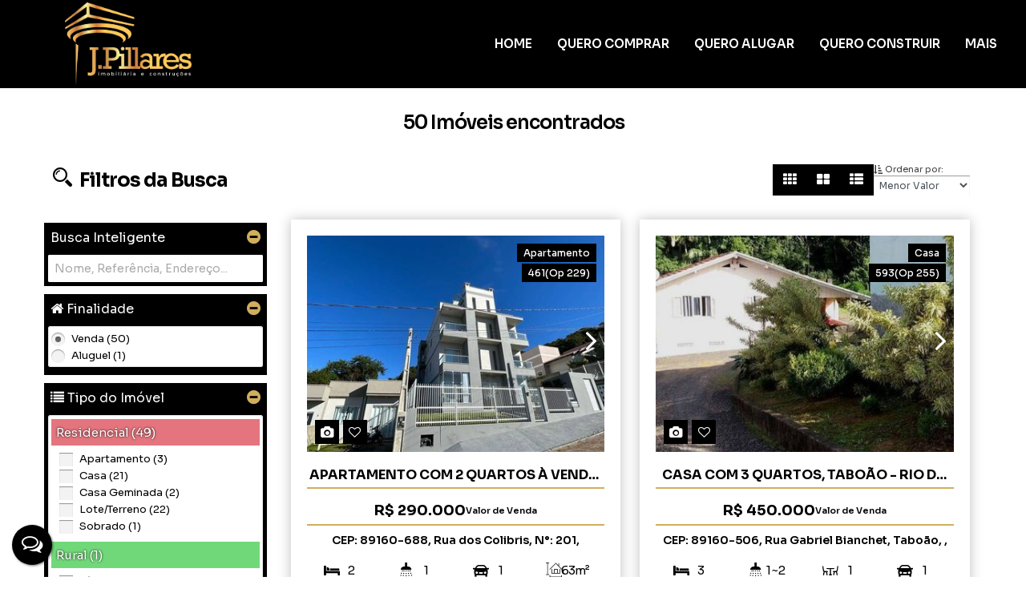

--- FILE ---
content_type: text/html; charset=UTF-8
request_url: https://jpillares.imb.br/busca/?SEARCH%5BORDER%5D=random
body_size: 48978
content:
<!DOCTYPE html>
<html lang="pt-br">

<head>
    <meta http-equiv="Content-Type" content="text/html; charset=UTF-8" />
<meta name="rating" content="General" />
<meta name="revisit-after" content="1" />
<meta http-equiv="X-UA-Compatible" content="IE=edge" />
<meta name="viewport" id="viewport" content="user-scalable=yes, initial-scale=1, maximum-scale=5, minimum-scale=1, width=device-width, height=device-height" />
<meta name="author" content="Apresenta.me ~ Plataforma Imobiliária (apresenta.me)">

<title>J.Pillares Imobiliária e Construção</title> 
<meta property="fb:app_id" content="359196174416058"  /> 
<meta property="og:title" content="J.Pillares Imobiliária e Construção"  /> 
<meta property="og:type" content="website"  /> 
<meta property="og:url" content="https://jpillares.imb.br/busca/?SEARCH%5BORDER%5D=random"  /> 
<meta property="og:image" content="https://img.apresenta.me/M7YtVksvyNJLNDI0i0-PyyxKzCiOz0-Pz4lPTU-MzYxPLcks1k-PTMvLT7bNVDOwNDG1TQYA.jpg"  /> 
<meta name="robots" content="all, index, follow"  /> 
<meta name="description" content=""  /> 
<meta name="keywords" content=""  /> 

<script type="text/javascript">
    var $url = '../';
    var $CONFIG = {"COMPANY_ID":"5490","SESSION_ID":"n4e1fkfoqeq7k26mhe4nkhka8h","DOMAIN":"jpillares.imb.br","DOMAIN_HTTP":"https:\/\/jpillares.imb.br\/","AJAX_URL":null,"GOOGLE_RECAPTCHA_SITE_KEY":"6LdyJiAUAAAAAH5_G2RHx5BlOEZOxSW0aBnickgC","SITE_LANGUAGE_OPTIONS":["pt-BR","en","es"],"FAVORITES":[],"EMPRESA_PAIS":"Brasil","EMPRESA_ESTADO":"Santa Catarina","EMPRESA_CIDADE":"Rio do Sul","EMPRESA_BAIRRO":"Centro","GENERAL_COMPANY_NUMBER":"185","GENERAL_COMPANY_COMPLEMENT":"Sala 01","EMPRESA_ENDERECO":"<span class=\"Rua\">Rua XV de Novembro<\/span><span class=\"virgula\">,<\/span> <span class=\"Numero\">185<\/span><span class=\"virgula\">,<\/span> <span class=\"Complemento\">Sala 01<\/span><span class=\"virgula\">,<\/span> <span class=\"Bairro\">Centro<\/span><span class=\"virgula\">,<\/span> <span class=\"cidade\">Rio do Sul<\/span><span class=\"virgula\">,<\/span> <span class=\"EstadoSigla\">SC<\/span><span class=\"virgula\">,<\/span> <span class=\"Pais\">Brasil<\/span> ","GENERAL_COMPANY_PHONE":"(47) 3522-2810","GENERAL_COMPANY_PHONE_OPERATOR":"WHATSAPP","GENERAL_COMPANY_PHONE_2":null,"GENERAL_COMPANY_PHONE_2_OPERATOR":"WHATSAPP","GENERAL_COMPANY_PHONE_3":null,"GENERAL_COMPANY_PHONE_3_OPERATOR":"WHATSAPP","GENERAL_COMPANY_PHONE_4":null,"GENERAL_COMPANY_PHONE_4_OPERATOR":"FIXO","GENERAL_COMPANY_NAME":"J. Pillares Empreendimentos Imobili\u00e1rios EIRELI","WHATSAPP_LINK":[{"link":"<a href=\"https:\/\/jpillares.imb.br\/whatsapp?phone=4735222810&text=Ol%C3%A1%2C+tudo+bem%3F+Estou+acessando+o+site+da+J.+Pillares+Empreendimentos+Imobili%C3%A1rios+EIRELI+e+gostaria+de+mais+informa%C3%A7%C3%B5es%21\" sendText=\"Ol%C3%A1%2C+tudo+bem%3F+Estou+acessando+o+site+da+J.+Pillares+Empreendimentos+Imobili%C3%A1rios+EIRELI+e+gostaria+de+mais+informa%C3%A7%C3%B5es%21\" aria-label=\"Chamar via WhatsApp (47) 3522-2810\" target=\"_blank\" sendto=\"4735222810\" class=\"WhatsappChatShow showChat LinkTalkWhatsApp TelefoneEmpresa WHATSAPP\">(47) 3522-2810<\/a>","to":"4735222810","href":"https:\/\/jpillares.imb.br\/whatsapp?phone=4735222810&text=Ol%C3%A1%2C+tudo+bem%3F+Estou+acessando+o+site+da+J.+Pillares+Empreendimentos+Imobili%C3%A1rios+EIRELI+e+gostaria+de+mais+informa%C3%A7%C3%B5es%21"}],"LAYOUT_IMAGE_LOGO":"https:\/\/img.apresenta.me\/M7UtVkvPK9AzTrEwiM9Pz8_JT01PzM2MLynNr0zM0U-PTMvLT7bNVDOwNDG1TQYA.png","LAYOUT_IMAGE_LOGO_FOOTER":"https:\/\/img.apresenta.me\/M7UtVkvPK9AzNDA0iy9KLcnPT4vPT8-PiU9NT8zNjC8pza9MzNFPz0zLy0_2zVQzsDQxtU0GAA.png","SITE_LIKE_BUILDING_LEAD":true}</script>

<link rel="stylesheet" href="https://script.apresenta.me/public/css/default.css?id=f36c5d121cb5f7ac9ca3b1976cbd8c27" />

<!-- FavIcon -->
<link rel="icon" media="screen" type="image/png" sizes="16x16" href="https://img.apresenta.me/M7YtVkvPK9AzTUxLi8-LT84sS0yLT01PzM2MTy3JLNZPz0wDitpmqhlYmpjaJgMA.png" />
<link rel="icon" media="screen" type="image/png" sizes="32x32" href="https://img.apresenta.me/M7YtVkvPK9AzTUxLi8-LT84sS0yLT01PzM2MTy3JLNZPz0wDitpmqhlYmpjaJgMA.png" />
<link rel="icon" media="screen" type="image/png" sizes="96x96" href="https://img.apresenta.me/M7YtVkvPK9AzTUxLi8-LT84sS0yLT01PzM2MTy3JLNZPz0wDitpmqhlYmpjaJgMA.png" />
<link rel="apple-touch-icon" media="screen" sizes="180x180" href="https://img.apresenta.me/M7YtVkvPK9AzTUxLi8-LT84sS0yLT01PzM2MTy3JLNZPz0wDitpmqhlYmpjaJgMA.png">
<link rel="apple-touch-startup-image" media="screen" href="https://img.apresenta.me/M7YtVkvPK9AzTUxLi8-LT84sS0yLT01PzM2MTy3JLNZPz0wDitpmqhlYmpjaJgMA.png">

<meta name="mobile-web-app-capable" content="yes" />
<meta name="apple-touch-fullscreen" content="yes" />
<meta name="apple-mobile-web-app-status-bar-style" content="default" />
<meta name="apple-mobile-web-app-title" content="J. Pillares Empreendimentos Imobiliários EIRELI" />

<script>
    window.jQueryQ = window.jQueryQ || [];
    window.$ = window.jQuery = function() {
        window.jQueryQ.push(arguments);
    }

    const loadScript = (key, scriptLink, callback) => {
        let scriptLoaded = document.getElementById(key)
        if (scriptLoaded) {
            let called = false;
            for (var i = 1; i < 1000; i++) { //Faz esse loop até o script estar carregado
                setTimeout(function() {
                    if (scriptLoaded.loaded && !called) {
                        called = true;
                        if (callback)
                            return setTimeout(() => callback(), 10);
                    }
                }, 10 * i);
            }

            return;
        }

        const script = document.createElement('script');

        script.src = scriptLink
        script.id = key;
        script.defer = true;
        document.body.appendChild(script);

        script.onload = () => {
            script.loaded = true;
            if (callback)
                setTimeout(() => callback(), 50);
        };
    };

    var FormReCaptchaLoaded = [];

    function ReCaptchaLoad(box) {
        $(() => {
            $('.g-recaptcha:not(.recaptchaLoaded)', box).each(function(i, el) {
                $(this).addClass('recaptchaLoaded');
                var form = $(this).parents('form');
                form.unbind('click.recaptcha').bind('click.recaptcha').click(function() {
                    if ($.inArray(form, FormReCaptchaLoaded) < 0) {
                        FormReCaptchaLoaded.push(form);
                        grecaptcha.render($(el).attr('id'), {
                            sitekey: $CONFIG.GOOGLE_RECAPTCHA_SITE_KEY,
                            size: 'invisible',
                            callback: 'Submit' + $(el).attr('id')
                        });
                    }
                });
            });
        });
    };
    const loadRecaptcha = () => loadScript('recaptchaApi', 'https://www.google.com/recaptcha/api.js?onload=ReCaptchaLoad&render=explicit');

    const loadYoutube = (c) => loadScript('youtubeApi', 'https://www.youtube.com/iframe_api', c);

    let jqueryLoaded;
    const webScripts = (c) => loadScript('siteScripts', `https://script.apresenta.me/public/js/scripts.js?id=c5331641d06a37f5505b0220c9c11385`, () => {
        if (!jqueryLoaded) {
            jqueryLoaded = true;
            jQuery.each(window.jQueryQ || [], function(i, a) { //Rodar todos os scripts usando jquery antes de carregar de fato o jquery
                setTimeout(() => {
                    jQuery.apply(this, a);
                }, 0);
            });
        }

        if (c)
            setTimeout(() => c(), 10)

    });
</script>

<script type="application/ld+json">
    {
        "@context": "https://schema.org",
        "@type": "RealEstateAgent",
        "url": "https://jpillares.imb.br/",
        "name": "J. Pillares Empreendimentos Imobiliários EIRELI",
        "description": "J.Pillares Imobiliária e Construção ",
        "logo": "https://img.apresenta.me/M7UtVkvPK9AzTrEwiM9Pz8_JT01PzM2MLynNr0zM0U-PTMvLT7bNVDOwNDG1TQYA.png",
        "address": {
            "@context": "https://schema.org",
            "@type": "PostalAddress",
            "streetAddress": "Rua XV de Novembro",
            "addressLocality": "Rio do Sul",
            "addressRegion": "SC",
            "postalCode": "89160-033",
            "addressCountry": "Brasil"
        },
        "geo": {
            "@context": "https://schema.org",
            "@type": "GeoCoordinates",
            "latitude": "-27.220195080452",
            "longitude": "-49.645568387547"
        },
        "telephone": "(47) 3522-2810",
        "sameAs": ["https:\/\/www.instagram.com\/jpillares.imobiliaria\/","https:\/\/www.facebook.com\/jpillaresimobiliaria\/"]    }
</script>

<link rel="alternate" hreflang="pt-br" href="https://jpillares.imb.br/busca/?SEARCH%5BORDER%5D=random"  /> 
<link rel="canonical" href="https://jpillares.imb.br/imoveis"  /> 
  <link rel="preconnect" href="https://fonts.googleapis.com">
<link rel="preconnect" href="https://fonts.gstatic.com" crossorigin>
<link href="https://fonts.googleapis.com/css2?family=Sora:wght@400;500;600;700&display=swap" rel="stylesheet"> 

  
    <script async src='https://www.googletagmanager.com/gtag/js?id=G-VHWWM4SX0L'></script>
    <script>
        window.dataLayer = window.dataLayer || [];
        function gtag(){dataLayer.push(arguments);}
        gtag('js', new Date());

        gtag('config', 'G-VHWWM4SX0L', {
            'custom_map': {
                'dimension1': 'APR_5490',
                'dimension2': 'https://jpillares.imb.br/busca/?SEARCH%5BORDER%5D=random',
                'dimension3': 'APR_5490_',
            },
            'user_properties': {
                'company_id': 'APR_5490',
                
            }
        });

        gtag('event', 'page_view', {
            'send_to': 'G-VHWWM4SX0L',
            'company_id': 'APR_5490',
            
            'url': 'https://jpillares.imb.br/busca/?SEARCH%5BORDER%5D=random',
        });
    </script> 

    <script type="text/javascript">
        let sites = JSON.parse(localStorage.getItem('history_site')) || JSON.parse(JSON.stringify([]))
        let newHistory = {"date":"2026-01-21T05:38:52.807383Z","page":"BUSCA","title":"BUSCA","url":"\/busca\/?SEARCH%5BORDER%5D=random","searchs":{"ORDER":"random","URL_PARAMS":["jpillares.imb.br","busca"]}};

        // Evita dados extensos no localStorage
        if (sites.length >= 100) sites.shift()

        if (newHistory)
            sites.push({
                ...newHistory
            })

        localStorage.setItem('history_site', JSON.stringify(sites))
    </script>

    <link rel="stylesheet" media="screen" href="https://script.apresenta.me/public/css/amazing/preto.css?id=fb9a2426803878009324849935b8e17b" />
</head>


<body class="busca busca amazing preto HeaderCapa100">

            <div id="header" class="header">
            <div class="SideBg"></div>

            <div class="SmallBar">
                <div class="container">

                    <div class="SmallBarContent">
                        <a aria-label="Endereço" href="contato" class="Endereco">
                            <span class="fa fa-map-marker" style="font-size:17px;"></span> &nbsp;
                            <span class="Rua">Rua XV de Novembro</span><span class="virgula">,</span> <span class="Numero">185</span><span class="virgula">,</span> <span class="Complemento">Sala 01</span><span class="virgula">,</span> <span class="Bairro">Centro</span><span class="virgula">,</span> <span class="cidade">Rio do Sul</span><span class="virgula">,</span> <span class="EstadoSigla">SC</span><span class="virgula">,</span> <span class="Pais">Brasil</span>                         </a>

                        <div class="SocialLinks">
                                                            <a href="https://www.facebook.com/jpillaresimobiliaria/" target="_blank" class="SocialLink Facebook" title="Facebook" aria-label="Facebook">
                                    <span class="fa fa-facebook"></span>
                                </a>
                                                    </div>

                        <div class="LanguageOption">
                            <a onclick="LanguageChange('pt-BR', 'Português'); return false;" aria-label="Português" title="Português"><div class="flag Country_pt-br"></div></a><a onclick="LanguageChange('en', 'Inglês'); return false;" aria-label="Inglês" title="Inglês"><div class="flag Country_en"></div></a><a onclick="LanguageChange('es', 'Espanhol'); return false;" aria-label="Espanhol" title="Espanhol"><div class="flag Country_es"></div></a>                        </div>
                    </div>

                    <div class="SmallBarContentLeft">
                        <figure class="telefone"><span class="fa fa-whatsapp"></span> <a aria-label="Ligar" href="tel:(47) 3522-2810">(47) 3522-2810</a></figure>
                        <figure class="email"><span class="fa fa-envelope"></span> <a aria-label="Enviar E-mail" href="/cdn-cgi/l/email-protection#d6f9f9b5b9b8a2b7a2b996bca6bfbabab7a4b3a5f8bfbbb4f8b4a4" class="notranslate"><span class="__cf_email__" data-cfemail="98fbf7f6ecf9ecf7d8f2e8f1f4f4f9eafdebb6f1f5fab6faea">[email&#160;protected]</span></a></figure>
                    </div>
                </div>
            </div>

            <div class="BigBar">
                <div class="container">

                    <div class="LogoBlock">
                        <a href="https://jpillares.imb.br/" class="LogoPlace notranslate" aria-label="J. Pillares Empreendimentos Imobiliários EIRELI - J.Pillares Imobiliária e Construção" title="J. Pillares Empreendimentos Imobiliários EIRELI - J.Pillares Imobiliária e Construção">
                            J. Pillares Empreendimentos Imobiliários EIRELI - J.Pillares Imobiliária e Construção                        </a>
                    </div>


                    <div class="BigBarContent">

                        <div class="BoxBuscador">
                            <form method="get" action="/imoveis/">
                                <button type="submit" class="BuscaIcon" aria-label="Buscar">
                                    <span class="fa fa-search"></span>
                                </button>
                                <input type="text" name="desc" placeholder="Código ou nome..." class="BuscaInput">
                            </form>
                        </div>

                        <div class="BoxOther ">

                            <div class="DetalheTopo BoxBusca">
                                <a href="https://jpillares.imb.br/imoveis/" aria-label="Buscar">
                                    <div class="Text FavoritoTopo" title="Fazer uma busca por imóveis">
                                        <span class="fa fa-search"></span>
                                        <span class="LinkText">Buscar</span>
                                    </div>
                                </a>
                            </div>

                            <div class="DetalheTopo CentralCliente">
                                <a href="https://jpillares.imb.br/cliente" target="_blank">
                                    <div class="Text FavoritoTopo" title="Abrir acesso restrito a clientes e proprietários, obtenha segunda via de boletos bancários, extratos de gastos...">
                                        <span class="fa fa-user"></span>
                                        <span class="LinkText">Central do Cliente</span>
                                    </div>
                                </a>
                            </div>

                            <div class="DetalheTopo BoxFavorito">
                                <a href="https://jpillares.imb.br/imoveis/favoritos" aria-label="Listar Imóveis Favoritos">
                                    <div class="Text FavoritoTopo" title="Listar Imóveis Favoritos">
                                        <span class="fa fa-heart"></span>
                                        <span class="LinkText">Favoritos</span> <span class="Quantidade">(0)</span>
                                    </div>
                                </a>
                            </div>

                            <div class="DetalheTopo BoxContato TooltipTelefone" data-tooltip-content="#TelefonePopUp">
                                <div class="Text TelefoneTopo" title="(47) 3522-2810">
                                    <span class="telefone first   tel1"><span class="numero"><a href="https://jpillares.imb.br/whatsapp?phone=4735222810&text=Ol%C3%A1%2C+tudo+bem%3F+Estou+acessando+o+site+da+J.+Pillares+Empreendimentos+Imobili%C3%A1rios+EIRELI+e+gostaria+de+mais+informa%C3%A7%C3%B5es%21" sendText="Ol%C3%A1%2C+tudo+bem%3F+Estou+acessando+o+site+da+J.+Pillares+Empreendimentos+Imobili%C3%A1rios+EIRELI+e+gostaria+de+mais+informa%C3%A7%C3%B5es%21" aria-label="Chamar via WhatsApp (47) 3522-2810" target="_blank" sendto="4735222810" class="WhatsappChatShow showChat LinkTalkWhatsApp TelefoneEmpresa WHATSAPP">(47) 3522-2810</a></span><span class="operadora WHATSAPP"></span></span>
                                    <span class="telefone tel1 empty"><span class="numero"></span><span class="operadora WHATSAPP"></span></span>
                                    <span class="telefone tel1 empty"><span class="numero"></span><span class="operadora WHATSAPP"></span></span>
                                    <span class="telefone tel1 empty"><span class="numero"></span><span class="operadora FIXO"></span></span>
                                </div>
                            </div>

                        </div>

                    </div>

                    <div class="MenuTopoPlace">
                        <div class="MenuTopo">
    <div class="MenuNormal">
        
        <ul class="MenuTopoLista" role="navigation">

            <ul class="sm sm-blue MenuTopoCustom collapsed" id="MenuTopoSmall" role="navigation">
                <li title="Mais" class="Mais">
                                        <a href="https://jpillares.imb.br/" target="_self" class="LinkPrincipal"><span class="desc" aria-label="Mais">Mais</span></a><ul><li title="Contato" class="Contato">
                                        <a href="https://jpillares.imb.br/contato" target="_self" class=""><span class="desc" aria-label="Contato">Contato</span></a></li><li title="Quem Somos" class="QuemSomos">
                                        <a href="https://jpillares.imb.br/quem-somos" target="_self" class=""><span class="desc" aria-label="Quem Somos">Quem Somos</span></a></li><li title="Corretores" class="Corretores">
                                        <a href="https://jpillares.imb.br/corretores" target="_self" class=""><span class="desc" aria-label="Corretores">Corretores</span></a></li></ul></li><li title="QUERO CONSTRUIR" class="QUEROCONSTRUIR">
                                        <a href="https://jpillares.imb.br/quero-construir" target="_self" class="LinkPrincipal"><span class="desc" aria-label="QUERO CONSTRUIR">QUERO CONSTRUIR</span></a></li>            </ul>




                            <li class="MenuInterno" id="MenuLocacao" title="Quero Alugar">
                    <a href="#" class="LinkPrincipal" target="_self" aria-label="Quero Alugar"><span class="fa fa-calendar"></span><span class="desc">Quero Alugar</span></a>
                    <ul class="ListaInterna NotFixed">
                        <div class="SubMenu">
                            <div class="container">
                                <li class="Coluna" id="0">
                                                    <div class="ColunaHeader">
                                                        <a href="https://jpillares.imb.br/imoveis/aluguel" class="ColunaTitle" aria-label="Locação Anual">Locação Anual</a>
                                                        <a href="https://jpillares.imb.br/imoveis/aluguel" class="VerTodos" aria-label="Ver Tudo">Ver Tudo</a>
                                                    </div>
                                                    <ul><li><a href="https://jpillares.imb.br/imoveis/aluguel/apartamento+cobertura+duplex+flat-loft-estudio" aria-label="Apartamentos">Apartamentos</a></li><li><a href="https://jpillares.imb.br/imoveis/aluguel/casa+casa-de-condominio+casa-geminada+sobrado" aria-label="Casas">Casas</a></li><li><a href="https://jpillares.imb.br/imoveis/aluguel/sobrado" aria-label="Sobrado">Sobrado</a></li><li><a href="https://jpillares.imb.br/imoveis/aluguel/comercial+escritorio+hotel+loja+predio+salas-comerciais" aria-label="Comercial">Comercial</a></li><li><a href="https://jpillares.imb.br/imoveis/aluguel/armazem+galpao+garagem" aria-label="Industrial">Industrial</a></li></ul></li>
                                <a href="#" class="FecharMenu" aria-label="Fechar Menu">Fechar Menu <span class="fa fa-close"></span></a>
                            </div>
                        </div>
                    </ul>
                </li>
            

            


                            <li class="MenuInterno" id="MenuVenda" title="Quero Comprar">
                    <a href="#" class="LinkPrincipal" target="_self"><span class="fa fa-home"></span><span class="desc" aria-label="Quero Comprar">Quero Comprar</span></a>
                    <ul class="ListaInterna NotFixed">
                        <div class="SubMenu">
                            <div class="container">
                                <li class="Coluna" id="0">
                                                    <div class="ColunaHeader">
                                                        <a href="https://jpillares.imb.br/imoveis/venda/apartamento+cobertura+duplex" class="ColunaTitle" aria-label="Apartamentos">Apartamentos</a>
                                                        <a href="https://jpillares.imb.br/imoveis/venda/apartamento+cobertura+duplex" class="VerTodos" aria-label="Ver Tudo">Ver Tudo</a>
                                                    </div>
                                                    <ul><li><a href="https://jpillares.imb.br/imoveis/venda/apartamento+cobertura+duplex/dormitorios-1-1" aria-label="Ocupação 2 pessosas">Ocupação 2 pessosas</a></li><li><a href="https://jpillares.imb.br/imoveis/venda/apartamento+cobertura+duplex/dormitorios-2-2" aria-label="Apartamentos 02 Dorm.">Apartamentos 02 Dorm.</a></li><li><a href="https://jpillares.imb.br/imoveis/venda/apartamento+cobertura+duplex/dormitorios-3-3" aria-label="Apartamentos 03 Dorm.">Apartamentos 03 Dorm.</a></li><li><a href="https://jpillares.imb.br/imoveis/venda/apartamento+cobertura+duplex/dormitorios-4" aria-label="Apartamentos 04 Dorm. ou +">Apartamentos 04 Dorm. ou +</a></li><li><a href="https://jpillares.imb.br/imoveis/venda/apartamento+cobertura+duplex/detalhe-alto-padrao" aria-label="Apartamentos Alto Padrão">Apartamentos Alto Padrão</a></li><li><a href="https://jpillares.imb.br/imoveis/venda/cobertura+duplex" aria-label="Corberturas">Corberturas</a></li></ul></li><li class="Coluna" id="1">
                                                    <div class="ColunaHeader">
                                                        <a href="https://jpillares.imb.br/imoveis/venda/casa+casa-de-condominio+casa-geminada+sobrado" class="ColunaTitle" aria-label="Casa">Casa</a>
                                                        <a href="https://jpillares.imb.br/imoveis/venda/casa+casa-de-condominio+casa-geminada+sobrado" class="VerTodos" aria-label="Ver Tudo">Ver Tudo</a>
                                                    </div>
                                                    <ul><li><a href="https://jpillares.imb.br/imoveis/venda/casa+casa-de-condominio+casa-geminada+sobrado/dormitorios-1-1" aria-label="Casas 01 Dorm.">Casas 01 Dorm.</a></li><li><a href="https://jpillares.imb.br/imoveis/venda/casa+casa-de-condominio+casa-geminada+sobrado/dormitorios-2-2" aria-label="Casas 02 Dorm.">Casas 02 Dorm.</a></li><li><a href="https://jpillares.imb.br/imoveis/venda/casa+casa-de-condominio+casa-geminada+sobrado/dormitorios-3-3" aria-label="Casas 03 Dorm.">Casas 03 Dorm.</a></li><li><a href="https://jpillares.imb.br/imoveis/venda/casa+casa-de-condominio+casa-geminada+sobrado/dormitorios-4" aria-label="Casas 04 Dorm. ou +">Casas 04 Dorm. ou +</a></li><li><a href="https://jpillares.imb.br/imoveis/venda/casa-de-condominio" aria-label="Casas em Condomínio">Casas em Condomínio</a></li><li><a href="https://jpillares.imb.br/imoveis/venda/sobrado" aria-label="Sobrado">Sobrado</a></li></ul></li><li class="Coluna" id="2">
                                                    <div class="ColunaHeader">
                                                        <a href="https://jpillares.imb.br/imoveis/venda/comercial+escritorio+hotel+loja+predio+salas-comerciais+terreno-comercial" class="ColunaTitle" aria-label="Comercial">Comercial</a>
                                                        <a href="https://jpillares.imb.br/imoveis/venda/comercial+escritorio+hotel+loja+predio+salas-comerciais+terreno-comercial" class="VerTodos" aria-label="Ver Tudo">Ver Tudo</a>
                                                    </div>
                                                    <ul><li><a href="https://jpillares.imb.br/imoveis/venda/escritorio+hotel" aria-label="Escritório / Hotel">Escritório / Hotel</a></li><li><a href="https://jpillares.imb.br/imoveis/venda/loja" aria-label="Loja">Loja</a></li><li><a href="https://jpillares.imb.br/imoveis/venda/predio" aria-label="Prédio">Prédio</a></li><li><a href="https://jpillares.imb.br/imoveis/venda/residencial-e-comercial" aria-label="Residencial e Comercial">Residencial e Comercial</a></li><li><a href="https://jpillares.imb.br/imoveis/venda/armazem+galpao+garagem" aria-label="Armazém / Galpão / Garagem">Armazém / Galpão / Garagem</a></li></ul></li><li class="Coluna" id="3">
                                                    <div class="ColunaHeader">
                                                        <a href="https://jpillares.imb.br/imoveis/lote-terreno+terreno-comercial" class="ColunaTitle" aria-label="Terrenos">Terrenos</a>
                                                        <a href="https://jpillares.imb.br/imoveis/lote-terreno+terreno-comercial" class="VerTodos" aria-label="Ver Tudo">Ver Tudo</a>
                                                    </div>
                                                    <ul><li><a href="https://jpillares.imb.br/imoveis/venda/chacara+fazenda+rancho+sitio" aria-label="Chácaras / Fazendas">Chácaras / Fazendas</a></li><li><a href="https://jpillares.imb.br/imoveis/venda/lote-terreno+terreno-comercial" aria-label="Terrenos / Lotes">Terrenos / Lotes</a></li></ul></li><li class="Coluna" id="4">
                                                    <div class="ColunaHeader">
                                                        <a href="https://jpillares.imb.br/imoveis/venda" class="ColunaTitle" aria-label="Por Valor">Por Valor</a>
                                                        <a href="https://jpillares.imb.br/imoveis/venda" class="VerTodos" aria-label="Ver Tudo">Ver Tudo</a>
                                                    </div>
                                                    <ul><li><a href="https://jpillares.imb.br/imoveis/venda/valor-0-500000" aria-label="Imóveis até R$500.000">Imóveis até R$500.000</a></li><li><a href="https://jpillares.imb.br/imoveis/venda/valor-500000-1000000" aria-label="De R$500.000 Até R$1.000.000">De R$500.000 Até R$1.000.000</a></li><li><a href="https://jpillares.imb.br/imoveis/venda/valor-1000000" aria-label="A partir de R$1.000.000">A partir de R$1.000.000</a></li></ul></li>
                                <a href="#" class="FecharMenu" aria-label="Fechar Menu">Fechar Menu <span class="fa fa-close"></span></a>
                            </div>
                        </div>
                    </ul>
                </li>
            

                            <li class="home" title="Home">
                    <a href="https://jpillares.imb.br/" class="LinkPrincipal" aria-label="Home" target="_self"><span class="fa fa-desktop"></span><span class="desc">Home</span></a>
                </li>
                    </ul>

    </div>

    <div class="MenuSmartphone">
        <a href="#" id="SmartMenuButton" class="MenuButton collapsed" aria-label="Abrir menu">
            <button type="button" class="navbar-toggle" aria-hidden="true">
                <span class="icon-bar i1"></span>
                <span class="icon-bar i2"></span>
                <span class="icon-bar i3"></span>
            </button>
        </a>

        <ul class="sm sm-blue collapsed" id="MenuTopoSmartphone" role="navigation">
            <li title="Buscar Imóveis" class="BuscarImoveis">
                                        <a href="https://jpillares.imb.br/imoveis" target="" class="LinkPrincipal"><span class="desc" aria-label="Buscar Imóveis">Buscar Imóveis</span></a></li><li title="Quero Comprar" class="QueroComprar">
                                        <a href="https://jpillares.imb.br/#" target="" class="LinkPrincipal"><span class="desc" aria-label="Quero Comprar">Quero Comprar</span></a><ul><li title="Apartamentos" class="Apartamentos">
                                        <a href="https://jpillares.imb.br/imoveis/venda/apartamento+cobertura+duplex" target="" class=""><span class="desc" aria-label="Apartamentos">Apartamentos</span></a><ul><li title="Ocupação 2 pessosas" class="Ocupacao2pessosas">
                                        <a href="https://jpillares.imb.br/imoveis/venda/apartamento+cobertura+duplex/dormitorios-1-1" target="" class=""><span class="desc" aria-label="Ocupação 2 pessosas">Ocupação 2 pessosas</span></a></li><li title="Apartamentos 02 Dorm." class="Apartamentos02Dorm">
                                        <a href="https://jpillares.imb.br/imoveis/venda/apartamento+cobertura+duplex/dormitorios-2-2" target="" class=""><span class="desc" aria-label="Apartamentos 02 Dorm.">Apartamentos 02 Dorm.</span></a></li><li title="Apartamentos 03 Dorm." class="Apartamentos03Dorm">
                                        <a href="https://jpillares.imb.br/imoveis/venda/apartamento+cobertura+duplex/dormitorios-3-3" target="" class=""><span class="desc" aria-label="Apartamentos 03 Dorm.">Apartamentos 03 Dorm.</span></a></li><li title="Apartamentos 04 Dorm. ou +" class="Apartamentos04Dormou">
                                        <a href="https://jpillares.imb.br/imoveis/venda/apartamento+cobertura+duplex/dormitorios-4" target="" class=""><span class="desc" aria-label="Apartamentos 04 Dorm. ou +">Apartamentos 04 Dorm. ou +</span></a></li><li title="Apartamentos Alto Padrão" class="ApartamentosAltoPadrao">
                                        <a href="https://jpillares.imb.br/imoveis/venda/apartamento+cobertura+duplex/detalhe-alto-padrao" target="" class=""><span class="desc" aria-label="Apartamentos Alto Padrão">Apartamentos Alto Padrão</span></a></li><li title="Corberturas" class="Corberturas">
                                        <a href="https://jpillares.imb.br/imoveis/venda/cobertura+duplex" target="" class=""><span class="desc" aria-label="Corberturas">Corberturas</span></a></li></ul></li><li title="Casa" class="Casa">
                                        <a href="https://jpillares.imb.br/imoveis/venda/casa+casa-de-condominio+casa-geminada+sobrado" target="" class=""><span class="desc" aria-label="Casa">Casa</span></a><ul><li title="Casas 01 Dorm." class="Casas01Dorm">
                                        <a href="https://jpillares.imb.br/imoveis/venda/casa+casa-de-condominio+casa-geminada+sobrado/dormitorios-1-1" target="" class=""><span class="desc" aria-label="Casas 01 Dorm.">Casas 01 Dorm.</span></a></li><li title="Casas 02 Dorm." class="Casas02Dorm">
                                        <a href="https://jpillares.imb.br/imoveis/venda/casa+casa-de-condominio+casa-geminada+sobrado/dormitorios-2-2" target="" class=""><span class="desc" aria-label="Casas 02 Dorm.">Casas 02 Dorm.</span></a></li><li title="Casas 03 Dorm." class="Casas03Dorm">
                                        <a href="https://jpillares.imb.br/imoveis/venda/casa+casa-de-condominio+casa-geminada+sobrado/dormitorios-3-3" target="" class=""><span class="desc" aria-label="Casas 03 Dorm.">Casas 03 Dorm.</span></a></li><li title="Casas 04 Dorm. ou +" class="Casas04Dormou">
                                        <a href="https://jpillares.imb.br/imoveis/venda/casa+casa-de-condominio+casa-geminada+sobrado/dormitorios-4" target="" class=""><span class="desc" aria-label="Casas 04 Dorm. ou +">Casas 04 Dorm. ou +</span></a></li><li title="Casas em Condomínio" class="CasasemCondominio">
                                        <a href="https://jpillares.imb.br/imoveis/venda/casa-de-condominio" target="" class=""><span class="desc" aria-label="Casas em Condomínio">Casas em Condomínio</span></a></li><li title="Sobrado" class="Sobrado">
                                        <a href="https://jpillares.imb.br/imoveis/venda/sobrado" target="" class=""><span class="desc" aria-label="Sobrado">Sobrado</span></a></li></ul></li><li title="Comercial" class="Comercial">
                                        <a href="https://jpillares.imb.br/imoveis/venda/comercial+escritorio+hotel+loja+predio+salas-comerciais+terreno-comercial" target="" class=""><span class="desc" aria-label="Comercial">Comercial</span></a><ul><li title="Escritório / Hotel" class="EscritorioHotel">
                                        <a href="https://jpillares.imb.br/imoveis/venda/escritorio+hotel" target="" class=""><span class="desc" aria-label="Escritório / Hotel">Escritório / Hotel</span></a></li><li title="Loja" class="Loja">
                                        <a href="https://jpillares.imb.br/imoveis/venda/loja" target="" class=""><span class="desc" aria-label="Loja">Loja</span></a></li><li title="Prédio" class="Predio">
                                        <a href="https://jpillares.imb.br/imoveis/venda/predio" target="" class=""><span class="desc" aria-label="Prédio">Prédio</span></a></li><li title="Residencial e Comercial" class="ResidencialeComercial">
                                        <a href="https://jpillares.imb.br/imoveis/venda/residencial-e-comercial" target="" class=""><span class="desc" aria-label="Residencial e Comercial">Residencial e Comercial</span></a></li><li title="Armazém / Galpão / Garagem" class="ArmazemGalpaoGaragem">
                                        <a href="https://jpillares.imb.br/imoveis/venda/armazem+galpao+garagem" target="" class=""><span class="desc" aria-label="Armazém / Galpão / Garagem">Armazém / Galpão / Garagem</span></a></li></ul></li><li title="Terrenos" class="Terrenos">
                                        <a href="https://jpillares.imb.br/imoveis/lote-terreno+terreno-comercial" target="" class=""><span class="desc" aria-label="Terrenos">Terrenos</span></a><ul><li title="Chácaras / Fazendas" class="ChacarasFazendas">
                                        <a href="https://jpillares.imb.br/imoveis/venda/chacara+fazenda+rancho+sitio" target="" class=""><span class="desc" aria-label="Chácaras / Fazendas">Chácaras / Fazendas</span></a></li><li title="Terrenos / Lotes" class="TerrenosLotes">
                                        <a href="https://jpillares.imb.br/imoveis/venda/lote-terreno+terreno-comercial" target="" class=""><span class="desc" aria-label="Terrenos / Lotes">Terrenos / Lotes</span></a></li></ul></li><li title="Por Valor" class="PorValor">
                                        <a href="https://jpillares.imb.br/imoveis/venda" target="" class=""><span class="desc" aria-label="Por Valor">Por Valor</span></a><ul><li title="Imóveis até R$500.000" class="ImoveisateR500000">
                                        <a href="https://jpillares.imb.br/imoveis/venda/valor-0-500000" target="" class=""><span class="desc" aria-label="Imóveis até R$500.000">Imóveis até R$500.000</span></a></li><li title="De R$500.000 Até R$1.000.000" class="DeR500000AteR1000000">
                                        <a href="https://jpillares.imb.br/imoveis/venda/valor-500000-1000000" target="" class=""><span class="desc" aria-label="De R$500.000 Até R$1.000.000">De R$500.000 Até R$1.000.000</span></a></li><li title="A partir de R$1.000.000" class="ApartirdeR1000000">
                                        <a href="https://jpillares.imb.br/imoveis/venda/valor-1000000" target="" class=""><span class="desc" aria-label="A partir de R$1.000.000">A partir de R$1.000.000</span></a></li></ul></li></ul></li><li title="Quero Alugar" class="QueroAlugar">
                                        <a href="https://jpillares.imb.br/#" target="" class="LinkPrincipal"><span class="desc" aria-label="Quero Alugar">Quero Alugar</span></a><ul><li title="Locação Anual" class="LocacaoAnual">
                                        <a href="https://jpillares.imb.br/imoveis/aluguel" target="" class=""><span class="desc" aria-label="Locação Anual">Locação Anual</span></a><ul><li title="Apartamentos" class="Apartamentos">
                                        <a href="https://jpillares.imb.br/imoveis/aluguel/apartamento+cobertura+duplex+flat-loft-estudio" target="" class=""><span class="desc" aria-label="Apartamentos">Apartamentos</span></a></li><li title="Casas" class="Casas">
                                        <a href="https://jpillares.imb.br/imoveis/aluguel/casa+casa-de-condominio+casa-geminada+sobrado" target="" class=""><span class="desc" aria-label="Casas">Casas</span></a></li><li title="Sobrado" class="Sobrado">
                                        <a href="https://jpillares.imb.br/imoveis/aluguel/sobrado" target="" class=""><span class="desc" aria-label="Sobrado">Sobrado</span></a></li><li title="Comercial" class="Comercial">
                                        <a href="https://jpillares.imb.br/imoveis/aluguel/comercial+escritorio+hotel+loja+predio+salas-comerciais" target="" class=""><span class="desc" aria-label="Comercial">Comercial</span></a></li><li title="Industrial" class="Industrial">
                                        <a href="https://jpillares.imb.br/imoveis/aluguel/armazem+galpao+garagem" target="" class=""><span class="desc" aria-label="Industrial">Industrial</span></a></li></ul></li></ul></li><li title="QUERO CONSTRUIR" class="QUEROCONSTRUIR">
                                        <a href="https://jpillares.imb.br/quero-construir" target="_self" class="LinkPrincipal"><span class="desc" aria-label="QUERO CONSTRUIR">QUERO CONSTRUIR</span></a></li><li title="Mais" class="Mais">
                                        <a href="https://jpillares.imb.br/" target="_self" class="LinkPrincipal"><span class="desc" aria-label="Mais">Mais</span></a><ul><li title="Contato" class="Contato">
                                        <a href="https://jpillares.imb.br/contato" target="_self" class=""><span class="desc" aria-label="Contato">Contato</span></a></li><li title="Quem Somos" class="QuemSomos">
                                        <a href="https://jpillares.imb.br/quem-somos" target="_self" class=""><span class="desc" aria-label="Quem Somos">Quem Somos</span></a></li><li title="Corretores" class="Corretores">
                                        <a href="https://jpillares.imb.br/corretores" target="_self" class=""><span class="desc" aria-label="Corretores">Corretores</span></a></li></ul></li>        </ul>
    </div>

</div>





<script data-cfasync="false" src="/cdn-cgi/scripts/5c5dd728/cloudflare-static/email-decode.min.js"></script><script type="text/javascript">
    $(function() {

        function MenuTopoClose(NotThis) {
            $("ul.MenuTopoLista").unbind('clickout');

            if (!NotThis) {
                $('div.MenuTopo div.overlay').fadeOut();
                $('ul.MenuTopoLista li.MenuInterno.MenuAtivo div.SubMenu').removeClass('EfeitoMenu');
                setTimeout(function() {
                    $("div#HeaderFloat div.MenuFloat li.MenuInterno").removeClass('MenuAtivo');
                    $('ul.MenuTopoLista li.MenuInterno').removeClass('MenuAtivo');
                }, 500);
            } else {
                $('ul.MenuTopoLista li.MenuInterno.MenuAtivo div.SubMenu').removeClass('EfeitoMenu');
                setTimeout(function() {
                    $("div#HeaderFloat div.MenuFloat li.MenuInterno:not(#" + NotThis.attr('id') + ")").removeClass('MenuAtivo');
                    $('ul.MenuTopoLista li.MenuInterno').not(NotThis).removeClass('MenuAtivo')
                }, 500);
            }


            return false;
        }

        function MenuTopoOpen(t) {
            if (t.hasClass('MenuAtivo')) {
                MenuTopoClose();
                return false;
            }

            MenuTopoClose(t);

            t.addClass('MenuAtivo');
            $("div#HeaderFloat div.MenuFloat li.MenuInterno#" + t.attr('id')).addClass('MenuAtivo');
            $('div.SubMenu', t).addClass('EfeitoMenu');

            $("ul.MenuTopoLista").bind('clickout', function() {
                MenuTopoClose();
            });
            return false;
        }

        $("ul.MenuTopoLista a.FecharMenu").click(function() {
            MenuTopoClose();
            return false;
        });

        $("ul.MenuTopoLista li.MenuInterno a.LinkPrincipal").click(function() {
            MenuTopoOpen($(this).parent());
            return false;
        });

        $("div#HeaderFloat div.MenuFloat li.MenuInterno").click(function() {
            MenuTopoOpen($("ul.MenuTopoLista li.MenuInterno#" + $(this).attr('id')));
            return false;
        });


        $('#SmartMenuButton').click(function() {
            var $this = $(this),
                $menu = $('#MenuTopoSmartphone');
            if ($menu.is(':animated')) {
                return false;
            }
            if (!$this.hasClass('collapsed')) {
                $menu.slideUp(250, function() {
                    $(this).addClass('collapsed').css('display', '');
                });
                $this.addClass('collapsed');
                $this.removeClass('opened');
            } else {
                $menu.slideDown(250, function() {
                    $(this).removeClass('collapsed');
                });
                $this.removeClass('collapsed');
                $this.addClass('opened');
            }
            return false;
        });

        var MenuTopo = $('#MenuTopoSmall');
        MenuTopo.smartmenus();

        var MenuTopoSmart = $('#MenuTopoSmartphone');
        MenuTopoSmart.smartmenus();

        let lastScrollTop = 0;
        $(window).bind('scroll', function() {
            var scrollTop = $(window).scrollTop(); // qto foi rolado a barra

            if (Math.abs(scrollTop - lastScrollTop) < 28) return
            lastScrollTop = scrollTop;

            if (scrollTop > $('div.MenuTopo').offset().top + 70) {
                $("div#HeaderFloat").addClass('Fixed');
                $("ul.MenuTopoLista li.MenuInterno ul.ListaInterna").addClass('Fixed').removeClass('NotFixed');
            } else {
                $("div#HeaderFloat").removeClass('Fixed');
                $("ul.MenuTopoLista li.MenuInterno ul.ListaInterna").removeClass('Fixed').addClass('NotFixed');
            }
        });
        $(window).trigger('scroll');

    });
</script>                    </div>

                    <div class="SearchLink">
                        <a href="https://jpillares.imb.br/imoveis" aria-label="Busque seu Imóvel" title="Busque seu Imóvel"><i class="fa fa-search"></i></a>
                    </div>
                </div>

                <div class="clear"></div>
            </div>
        </div>


        

            <div class="PageTitleBlock Background2"></div>
            
    <div id="PreContent"><div id="Start">
            <div id="fb-root"></div>
        <script>
    $(() => {
        //footer 
        footerMod = '<div class="footer clear">';
        footerMod += '	<div class="container">';
        footerMod += '      <div class="boxImg">';
        footerMod += '			<div class="img"></div>';
        footerMod += '			<div class="Endereco"></div>';
        footerMod += '		</div>';
        footerMod += '		<div class="boxDadosFooter column boxContato">';
        footerMod += '			<div class="title">';
        footerMod += '				<span style="text-transform:uppercase">J. Pillares</br><b>Imobiliária e Construções</b></span>';
        footerMod += '			</div>';
        footerMod += '			<div class="contato">';
        footerMod += '				<div class="Telefone"></div>';
        footerMod += '				<div class="Email">';
        footerMod += '				<span class="fa fa-envelope-o"></span>';
        footerMod += '					<div class="EmailList"></div>';
        footerMod += '				</div>';
        footerMod += '				<div class="dress">';
        footerMod += '					<span class="fa fa-map-marker"></span>';
        footerMod += '					<div class="Endereco"></div>';
        footerMod += '				</div>';
        footerMod += '				<div class="BoxLocal"><a href="/contato" target="_blank"><span class="fa fa-map-marker"></span>ver no mapa</a></div>';
        footerMod += '			</div>';
        footerMod += '		</div>';
        footerMod += '		<div class="boxMidias">';
        footerMod += '			<div class="title">';
        footerMod += '				<span style="text-transform:uppercase">Redes Sociais</br><b>Nos acompanhe</b></span>';
        footerMod += '			</div>';
        footerMod += '			<div class="midias"></div>';
        footerMod += '		</div>';
        footerMod += '	</div>';
        footerMod += '</div>';
  
        $("#footer").append(footerMod);
      
      /*$("div.boxBannerTopoSearch div.homeSearch div.search-header .search-tabs .tab-item[data-finalidade='rent']").html("Locação Anual")*/
  
        $("div.footer div.boxDadosFooter div.Telefone").html($("#footer div.BoxDadosFooter div.BoxTelefone div.Telefone").html())
        $("div.footer div.boxDadosFooter div.Endereco").html($("#footer div.BoxLocal.BoxLocal div.Endereco").html())
        $("div.footer div.boxImg div.Endereco").html($("#footer div.BoxLocal.BoxLocal div.Endereco").html())
        $("div.footer div.boxDadosFooter div.EmailList").html($("#footer div.EmailList").html())
        $("div.footer div.boxImg div.img").html($("div#footer div.BoxDadosFooter a.FooterLogo"))
        $("div.footer div.boxImg div.img a.FooterLogo").removeClass("BoxCol").removeClass("col-12").removeClass("col-sm-12").removeClass("col-lg-3")
        $("#footer .SocialLink").each((index, value) => {
            $("div.footer div.boxMidias div.midias").append(value);
        })
  
    $("div#copyright div.Empresa div.BoxText span.SytemName a.SystemName").html("<a href='https://www.apresenta.me' class='SystemName' target='_blank' title='Facilitado por Apresenta.me'>Facilitado por <b>Apresenta.me</b></a>")
  
    })
  </script>    
    <style type="text/css">
        
div#header a.LogoPlace,
.LogoEmpresa {
background-image: url('https://img.apresenta.me/M7UtVkvPK9AzTrEwiM9Pz8_JT01PzM2MLynNr0zM0U-PTMvLT7bNVDOwNDG1TQYA.png');}

div#footer a.FooterLogo {
background-image: url('https://img.apresenta.me/M7UtVkvPK9AzNDA0iy9KLcnPT4vPT8-PiU9NT8zNjC8pza9MzNFPz0zLy0_2zVQzsDQxtU0GAA.png');}

div.BoxListagemImovel span.LogoIcon {
}


	span.no-image {
	background-image: url('https://img.apresenta.me/M7UtVkvPK9AzNkm0iE9NT8zNzM_D0PGpJZnF_umZaXn5ybaZagaWJqa2yQA.png');	}



html {
  scrollbar-color: #000 #d9d9d9;
  scrollbar-width: thin;
}
::-webkit-scrollbar {
  width: 10px;
}
::-webkit-scrollbar-track {
  background: #d9d9d9;
}
::-webkit-scrollbar-thumb {
  background: #000;
}
::-webkit-scrollbar-thumb:active {
  background: #d0ae5e;
}
@media screen and (min-width: 1200px) {
  body.amazing div#Content div.PreContainerBloco div.container.ContainerBloco {
    max-width: 1400px !important;
  }
}
body.Home div#Content,
body.quem-somos div#Content {
  padding: 0 !important;
}
@media screen and (min-width: 993px) {
  body.amazing:not(.Home) div#Content {
    margin-top: 110px;
  }
}
@media screen and (max-width: 992px) {
  body.amazing:not(.Home) div#Content {
    margin-top: 54px;
  }
}
body,
body * {
  font-family: 'Sora';
}
body.amazing div#Content:before {
  display: none;
}
div#HeaderFloat {
  background: #000;
}
div#HeaderFloat *:not(font) {
  color: #fff !important;
}
div#HeaderFloat div.container {
  max-width: 100%;
  padding: 0 20px;
}
div#HeaderFloat div.container div.RightSide div.ColunaContent {
  margin: 0;
  padding: 0;
  border: none !important;
}
@media screen and (min-width: 993px) {
  div#HeaderFloat div.container div.RightSide div.ColunaContent {
    display: flex;
    flex-direction: row;
    align-items: center;
  }
}
div#HeaderFloat div.container div.RightSide div.ColunaContent a:nth-child(1) {
  display: none !important;
}
div#HeaderFloat div.container div.RightSide div.ColunaContent.ColunaDetalhe {
  display: none !important;
}
@media screen and (min-width: 993px) {
  div#HeaderFloat div.container div.RightSide div.ColunaContent.BoxContatos {
    display: none;
    flex-direction: row;
    flex-wrap: wrap;
    justify-content: center;
    align-items: center;
  }
}
div#HeaderFloat div.container div.RightSide div.ColunaContent.BoxContatos span.Cidade {
  display: none;
}
div#HeaderFloat div.container div.RightSide div.ColunaContent.BoxBuscador input.BuscaFloat {
  background: #e6e6e6;
  border: none !important;
  box-shadow: none;
  border-radius: 0;
  margin: 0 !important;
  height: 26px;
}
div#HeaderFloat div.container div.RightSide div.ColunaContent.BoxBuscador input.BuscaFloat::-webkit-input-placeholder {
  color: #000 !important;
}
div#HeaderFloat div.container div.RightSide div.ColunaContent.BoxBuscador input.BuscaFloat:-ms-input-placeholder {
  color: #000 !important;
}
div#HeaderFloat div.container div.RightSide div.ColunaContent.BoxBuscador input.BuscaFloat::placeholder {
  color: #000 !important;
}
div#HeaderFloat div.container div.RightSide div.ColunaContent.BoxBuscador *:not(font) {
  color: #000 !important;
}
div#HeaderFloat div.container div.RightSide div.ColunaContent.BoxBuscador .BuscaIcon {
  background: transparent !important;
}
@media screen and (min-width: 993px) {
  div#HeaderFloat div.container div.LogoBlock {
    position: absolute;
  }
}
@media screen and (min-width: 993px) {
  div#HeaderFloat div.container div.MenuFloat {
    width: 100% !important;
    padding-left: 200px;
  }
}
@media screen and (min-width: 993px) {
  div#HeaderFloat div.container div.MenuFloat .sm-blue {
    left: 0;
    padding-left: 200px;
    display: flex;
    flex-direction: row;
    justify-content: flex-end;
  }
}
div#HeaderFloat div.container div.MenuFloat .sm-blue ul {
  border-radius: 0 !important;
  background: #000 !important;
  border-bottom-color: #d0ae5e !important;
}
div#HeaderFloat div.container div.MenuFloat .sm-blue ul span {
  color: #fff !important;
  font-weight: 500 !important;
  font-size: 15px !important;
}
div#HeaderFloat div.container div.MenuFloat .sm-blue ul li:nth-child(last-child) a {
  border-radius: 0 !important;
}
div#HeaderFloat div.container div.MenuFloat .sm-blue ul>li>a:hover {
  background: #d0ae5e !important;
}
div#HeaderFloat div.container div.MenuFloat .sm-blue ul>li>a:hover span {
  color: #000 !important;
}
div#HeaderFloat div.container div.MenuFloat ul>li a.LinkPrincipal {
  transition: 250ms ease-out;
  border-radius: 0;
  line-height: 39px;
}
div#HeaderFloat div.container div.MenuFloat ul>li a.LinkPrincipal span.desc {
  font-weight: 500 !important;
  font-size: 15px !important;
  color: #fff;
  text-transform: uppercase;
}
div#HeaderFloat div.container div.MenuFloat ul>li a.LinkPrincipal span.sub-arrow {
  display: none !important;
}
div#HeaderFloat div.container div.MenuFloat ul>li a.LinkPrincipal .fa {
  display: none;
}
div#HeaderFloat div.container div.MenuFloat ul>li:hover a.LinkPrincipal {
  background: transparent !important;
}
div#HeaderFloat div.container div.MenuFloat ul>li:hover a.LinkPrincipal span.desc {
  color: #d0ae5e !important;
}
div#HeaderFloat div.container div.MenuFloat ul>li.MenuAtivo {
  background: transparent !important;
}
div#HeaderFloat div.container div.MenuFloat ul>li.MenuAtivo a.LinkPrincipal {
  background: transparent !important;
}
div#HeaderFloat div.container div.MenuFloat ul>li.MenuAtivo a.LinkPrincipal span.desc {
  color: #d0ae5e !important;
}
div#header.fixed div.BigBar {
  background: #000;
  height: 80px !important;
  zoom: unset !important;
  transition: all .3s ease;
}
@media screen and (max-width: 992px) {
  div#header.fixed div.BigBar {
    height: 54px !important;
  }
}
@media screen and (min-width: 993px) {
  div#header.fixed div.BigBar>div.container {
    align-items: center;
    display: flex;
    justify-content: space-between;
  }
}
@media screen and (max-width: 992px) {
  div#header {
    z-index: 1201;
  }
}
div#header div.SmallBar {
  display: none;
}
div#header div.BigBar {
  background: #000;
  box-shadow: none !important;
  transition: all .3s ease;
}
@media screen and (max-width: 992px) {
  div#header div.BigBar {
    height: 54px;
    position: fixed;
    top: 0;
  }
  div#header div.BigBar>div.container {
    display: flex;
    flex-wrap: wrap;
    align-content: space-around;
    height: 100%;
    justify-content: space-between;
    position: relative;
    padding: 0 20px;
  }
  div#header div.BigBar>div.container div.LogoBlock {
    height: 40px;
    margin: 0px 0 -10px 45px;
    position: relative;
  }
  div#header div.BigBar>div.container div.LogoBlock a.LogoPlace {
    left: 0 !important;
  }
}
@media screen and (min-width: 993px) {
  div#header div.BigBar {
    height: 110px;
    position: fixed;
    top: 0;
  }
  div#header div.BigBar>div.container {
    display: flex;
    flex-wrap: wrap;
    align-content: space-around;
    height: 100%;
    justify-content: space-between;
    position: relative;
    padding: 0 20px;
  }
  div#header div.BigBar>div.container div.LogoBlock {
    height: 105px;
    margin: 0 !important;
    position: absolute;
    left: 0;
    top: 3px;
  }
  div#header div.BigBar>div.container div.LogoBlock a.LogoPlace {
    left: 20px !important;
  }
}
div#header div.BigBar *:not(font) {
  color: #fff !important;
}
div#header div.BigBar div.container {
  max-width: 100%;
  align-content: center;
  gap: 14px;
}
div#header div.BigBar div.container div.SearchLink {
  display: none;
}
div#header div.BigBar div.container div.BigBarContent {
  display: none !important;
}
@media screen and (max-width: 992px) {
  div#header div.BigBar div.container div.MenuTopo div.MenuSmartphone {
    position: absolute;
    left: 0px;
    right: 0px;
  }
  div#header div.BigBar div.container div.MenuTopo div.MenuSmartphone .sm-blue {
    border: none;
    margin: 9px 0 6px;
    border-radius: 0 0 5px 5px;
  }
  div#header div.BigBar div.container div.MenuTopo div.MenuSmartphone .sm-blue li * {
    background: #000;
    color: #fff;
    text-shadow: none;
  }
}
div#header div.BigBar div.container div.MenuTopoPlace {
  width: 100%;
}
@media screen and (min-width: 993px) {
  div#header div.BigBar div.container div.MenuTopoPlace {
    padding-left: 300px;
  }
}
div#header div.BigBar div.container div.MenuTopoPlace div.MenuTopo {
  width: 100%;
}
div#header div.BigBar div.container div.MenuTopoPlace div.MenuTopo ul.MenuTopoLista li.MenuInterno.MenuAtivo>a.LinkPrincipal {
  background: transparent !important;
  border-radius: 0 !important;
}
div#header div.BigBar div.container div.MenuTopoPlace div.MenuTopo ul.MenuTopoLista li.MenuInterno.MenuAtivo>a.LinkPrincipal span.desc {
  color: #d0ae5e !important;
}
div#header div.BigBar div.container div.MenuTopoPlace div.MenuTopo ul.MenuTopoLista li.MenuInterno.MenuAtivo ul.ListaInterna div.SubMenu {
  border-bottom-color: rgba(0,0,0,0.9);
  background-color: rgba(0,0,0,0.9);
  border-radius: 0;
  border-width: 2px !important;
  padding-top: 0px;
}
div#header div.BigBar div.container div.MenuTopoPlace div.MenuTopo ul.MenuTopoLista li.MenuInterno.MenuAtivo ul.ListaInterna li.Coluna {
  border: none;
}
div#header div.BigBar div.container div.MenuTopoPlace div.MenuTopo ul.MenuTopoLista li.MenuInterno.MenuAtivo ul.ListaInterna li.Coluna li a {
  background: #d0ae5e !important;
  border: none !important;
  color: #000 !important;
  border-radius: 0;
}
div#header div.BigBar div.container div.MenuTopoPlace div.MenuTopo ul.MenuTopoLista li.MenuInterno.MenuAtivo ul.ListaInterna li.Coluna li a:hover {
  background: #fff !important;
  color: #000 !important;
}
div#header div.BigBar div.container div.MenuTopoPlace div.MenuTopo ul.MenuTopoLista li.MenuInterno.MenuAtivo ul.ListaInterna li.Coluna div.ColunaHeader a.ColunaTitle {
  font-weight: 600;
  color: #fff !important;
}
div#header div.BigBar div.container div.MenuTopoPlace div.MenuTopo ul.MenuTopoLista li li.Coluna div.ColunaHeader a.VerTodos,
div#header div.BigBar div.container div.MenuTopoPlace div.MenuTopo ul.MenuTopoLista li a.FecharMenu {
  background: #d0ae5e !important;
  color: #000 !important;
  border-radius: 0 !important;
}
div#header div.BigBar div.container div.MenuTopoPlace div.MenuTopo ul.MenuTopoLista li li.Coluna div.ColunaHeader a.VerTodos .fa,
div#header div.BigBar div.container div.MenuTopoPlace div.MenuTopo ul.MenuTopoLista li a.FecharMenu .fa {
  color: #000 !important;
}
div#header div.BigBar div.container div.MenuTopoPlace div.MenuTopo ul.MenuTopoLista li li.Coluna div.ColunaHeader a.VerTodos.FecharMenu,
div#header div.BigBar div.container div.MenuTopoPlace div.MenuTopo ul.MenuTopoLista li a.FecharMenu.FecharMenu {
  border-radius: 0 !important;
}
div#header div.BigBar div.container div.MenuTopoPlace div.MenuTopo ul.MenuTopoLista li li.Coluna div.ColunaHeader a.VerTodos:hover,
div#header div.BigBar div.container div.MenuTopoPlace div.MenuTopo ul.MenuTopoLista li a.FecharMenu:hover {
  background: #fff !important;
  color: #000 !important;
}
div#header div.BigBar div.container div.MenuTopoPlace div.MenuTopo ul.MenuTopoLista li li.Coluna div.ColunaHeader a.VerTodos:hover .fa,
div#header div.BigBar div.container div.MenuTopoPlace div.MenuTopo ul.MenuTopoLista li a.FecharMenu:hover .fa {
  color: #000 !important;
}
div#header div.BigBar div.container div.MenuTopoPlace div.MenuTopo ul.MenuTopoLista li:hover a.LinkPrincipal {
  background: transparent !important;
  border: none;
}
div#header div.BigBar div.container div.MenuTopoPlace div.MenuTopo ul.MenuTopoLista li:hover a.LinkPrincipal span.desc {
  color: #d0ae5e !important;
}
div#header div.BigBar div.container div.MenuTopoPlace div.MenuTopo ul.MenuTopoLista li a.LinkPrincipal {
  transition: all .3s ease-in-out;
  border-radius: 0;
  padding: 0 15px;
}
div#header div.BigBar div.container div.MenuTopoPlace div.MenuTopo ul.MenuTopoLista li a.LinkPrincipal span.desc {
  transition: all .3s ease-in-out;
  font-weight: 600;
  text-transform: uppercase;
}
div#header div.BigBar div.container div.MenuTopoPlace div.MenuTopo ul.MenuTopoLista li a.LinkPrincipal span.fa {
  display: none;
}
div#header div.BigBar div.container div.MenuTopoPlace div.MenuTopo ul.MenuTopoLista li a.LinkPrincipal span.sub-arrow {
  display: none;
}
div#header div.BigBar div.container div.MenuTopoPlace div.MenuTopo ul.MenuTopoLista li a.LinkPrincipal.highlighted {
  background: transparent !important;
  border-radius: 0 !important;
}
div#header div.BigBar div.container div.MenuTopoPlace div.MenuTopo ul.MenuTopoLista li a.LinkPrincipal.highlighted span.desc {
  color: #d0ae5e !important;
}
div#header div.BigBar div.container div.MenuTopoPlace div.MenuTopo ul.MenuTopoLista li a.LinkPrincipal.highlighted *:not(font) {
  color: #d0ae5e !important;
}
div#header div.BigBar div.container div.MenuTopoPlace div.MenuTopo ul.MenuTopoLista .sm-blue ul {
  border-radius: 0 !important;
  background: #000 !important;
  border-bottom-color: #d0ae5e !important;
}
div#header div.BigBar div.container div.MenuTopoPlace div.MenuTopo ul.MenuTopoLista .sm-blue ul span {
  color: #fff !important;
}
div#header div.BigBar div.container div.MenuTopoPlace div.MenuTopo ul.MenuTopoLista .sm-blue ul li:nth-child(last-child) a {
  border-radius: 0 !important;
}
div#header div.BigBar div.container div.MenuTopoPlace div.MenuTopo ul.MenuTopoLista .sm-blue ul>li>a:hover {
  background: #d0ae5e !important;
}
div#header div.BigBar div.container div.MenuTopoPlace div.MenuTopo ul.MenuTopoLista .sm-blue ul>li>a:hover span {
  color: #000 !important;
}
div#header div.BigBar div.container div.MenuTopoPlace div.MenuTopo div.MenuSmartphone a#SmartMenuButton button.navbar-toggle {
  border: none;
}
div#header div.BigBar div.container div.MenuTopoPlace div.MenuTopo div.MenuSmartphone a#SmartMenuButton button.navbar-toggle span.icon-bar {
  background: #fff !important;
}
div.boxBannerTopoSearch {
  min-height: 86vh;
  align-items: flex-end;
}
@media screen and (max-width: 992px) {
  div.boxBannerTopoSearch {
    margin-top: 54px;
  }
}
@media screen and (min-width: 993px) {
  div.boxBannerTopoSearch {
    margin-top: 110px;
  }
}
div.boxBannerTopoSearch div.blocoBannerTopo div.BoxBannerTopo div.BoxBanner div.banner-mask {
  top: 0;
  bottom: 0;
  right: 0;
  left: 0;
  position: absolute;
  background: black;
  z-index: 2;
  opacity: 0;
  pointer-events: none;
}
div.boxBannerTopoSearch div.blocoBannerTopo div.BoxBannerTopo div.BoxBanner div#BannerBlock div.owl-dots {
  display: none !important;
}
div.boxBannerTopoSearch div.homeSearch {
  margin-bottom: 2vh;
}
div.boxBannerTopoSearch div.homeSearch div.content-header div.botBanner {
  display: flex;
  flex-direction: row;
  gap: 30px;
}
div.boxBannerTopoSearch div.homeSearch div.content-header div.botBanner a.fa {
  height: 80px;
  width: 80px;
  font-size: 60px;
  display: flex;
  justify-content: center;
  align-items: center;
  background: #000;
  color: #d0ae5e;
  text-decoration: none !important;
  transition: all .3s ease-in-out;
}
@media screen and (max-width: 992px) {
  div.boxBannerTopoSearch div.homeSearch div.content-header div.botBanner a.fa {
    height: 40px !important;
    width: 40px !important;
    font-size: 20px !important;
  }
}
div.boxBannerTopoSearch div.homeSearch div.content-header div.botBanner a.fa:hover {
  background: #d0ae5e !important;
  color: #000 !important;
}
div.boxBannerTopoSearch div.homeSearch div.search-header div.search-box div.search-controllers {
  padding: 10px;
  background: #fff;
  border-radius: 0;
  gap: 0;
}
@media screen and (max-width: 992px) {
  div.boxBannerTopoSearch div.homeSearch div.search-header div.search-box div.search-controllers {
    border-radius: 0 !important;
  }
}
div.boxBannerTopoSearch div.homeSearch div.search-header div.search-box div.search-controllers div.preFields {
  margin-left: 0;
  margin-right: 0;
  gap: 0;
}
div.boxBannerTopoSearch div.homeSearch div.search-header div.search-box div.search-controllers div.preFields div.SearchField {
  padding: 0;
  margin: 0;
}
@media screen and (min-width: 993px) {
  div.boxBannerTopoSearch div.homeSearch div.search-header div.search-box div.search-controllers div.preFields div.SearchField {
    flex: 0 0 calc(33.33333%);
    max-width: calc(33.33333%);
  }
}
div.boxBannerTopoSearch div.homeSearch div.search-header div.search-box div.search-controllers div.preFields div.SearchField.Field_periodo,
div.boxBannerTopoSearch div.homeSearch div.search-header div.search-box div.search-controllers div.preFields div.SearchField.Field_acomodacao {
  display: none !important;
}
@media screen and (min-width: 993px) {
  div.boxBannerTopoSearch div.homeSearch div.search-header div.search-box div.search-controllers div.preFields div.SearchField.Field_tipo .form-control button.dropdown-toggle {
    border-radius: 0 !important;
  }
}
div.boxBannerTopoSearch div.homeSearch div.search-header div.search-box div.search-controllers div.preFields div.SearchField button.dropdown-toggle,
div.boxBannerTopoSearch div.homeSearch div.search-header div.search-box div.search-controllers div.preFields div.SearchField input.form-control,
div.boxBannerTopoSearch div.homeSearch div.search-header div.search-box div.search-controllers div.preFields div.SearchField select.Field {
  height: 3rem;
  box-shadow: none;
  background: rgba(0,0,0,0.1);
}
div.boxBannerTopoSearch div.homeSearch div.search-header div.search-box div.search-controllers div.preFields div.SearchField button.dropdown-toggle {
  border-right: 1px solid rgba(0,0,0,0.2);
}
@media screen and (max-width: 992px) {
  div.boxBannerTopoSearch div.homeSearch div.search-header div.search-box div.search-controllers div.preFields div.SearchField button.dropdown-toggle {
    border: none !important;
  }
}
div.boxBannerTopoSearch div.homeSearch div.search-header div.search-box div.search-controllers button.button-search {
  margin: 0;
  border-radius: 0px 3px 3px 0 !important;
  font-size: 16px;
  font-weight: 500;
}
div.boxBannerTopoSearch div.homeSearch div.search-header div.search-box div.search-controllers button.button-search i.fa {
  display: none;
}
@media screen and (max-width: 992px) {
  div.boxBannerTopoSearch div.homeSearch div.search-header div.search-box div.search-controllers button.button-search {
    border-radius: 0 0 3px 3px !important;
  }
}
div.boxBannerTopoSearch div.homeSearch div.search-header div.search-box .search-advanced {
  margin-top: 0;
}
div.boxBannerTopoSearch div.homeSearch div.search-header div.search-box .search-advanced div.preFields {
  margin-top: 10px;
}
div.boxBannerTopoSearch div.homeSearch div.search-header div.search-box .search-advanced div.preFields .Field_suite {
  display: none;
}
div.boxBannerTopoSearch div.homeSearch div.search-header div.search-box .search-advanced div.preFields div.form-group .form-control {
  border-radius: 0 !important;
  border: none !important;
  background: #e5e5e5;
}
div.boxBannerTopoSearch div.homeSearch div.search-header div.search-box .search-advanced div.preFields div.form-group .form-control button.btn.dropdown-toggle {
  border-radius: 0 !important;
  border: none !important;
  background: #e5e5e5;
}
div.boxBannerTopoSearch div.homeSearch div.search-header div.search-box .search-advanced div.preFields div.Field_distance_sea {
  display: none !important;
}
div.boxBannerTopoSearch div.homeSearch div.search-header div.search-box .search-advanced div.preFields div.SearchField .FieldLabel {
  font-weight: 500;
}
div.boxBannerTopoSearch div.homeSearch div.search-header div.search-box .search-advanced div.preFields div.SearchField label.btn.active .circle {
  background: #d0ae5e;
}
div.boxBannerTopoSearch div.homeSearch div.search-header div.search-box .search-advanced div.preFields div.SearchField label.btn.active .circle span.desc {
  color: #000 !important;
}
div.boxBannerTopoSearch div.homeSearch div.search-header div.search-box .search-advanced div.preFields div.SearchField label.btn .circle {
  background: #000;
  border: none;
  transition: all .3s ease-in-out;
}
div.boxBannerTopoSearch div.homeSearch div.search-header div.search-box .search-advanced div.preFields div.SearchField label.btn .circle span.desc {
  color: #fff !important;
  font-weight: 500;
  font-size: 14px;
}
div.boxBannerTopoSearch div.homeSearch div.search-header div.search-box .search-advanced div.preFields div.SearchField label.btn .circle:hover {
  background: #d0ae5e !important;
}
div.boxBannerTopoSearch div.homeSearch div.search-header div.search-box .search-advanced div.preFields div.SearchField label.btn .circle:hover span.desc {
  color: #000 !important;
}
@media screen and (max-width: 992px) {
  div.boxBannerTopoSearch div.homeSearch div.search-header .search-tabs {
    margin: 0 !Important;
  }
}
@media screen and (min-width: 993px) {
  div.boxBannerTopoSearch div.homeSearch div.search-header .search-tabs {
    max-width: 920px !important;
  }
}
div.boxBannerTopoSearch div.homeSearch div.search-header .search-tabs .tab-item {
  padding: 5px;
  border-radius: 0;
}
div.boxBannerTopoSearch div.homeSearch div.search-header .search-tabs .tab-item span {
  font-size: 16px;
  font-weight: 500;
}
@media screen and (max-width: 992px) {
  div.boxBannerTopoSearch div.homeSearch div.search-header .search-tabs .tab-item {
    margin: 0 !Important;
  }
}
div.boxBannerTopoSearch div.homeSearch div.search-header .search-tabs .tab-item:not(.active) {
  background: #000;
}
div.boxBannerTopoSearch div.homeSearch div.search-header .search-tabs .tab-item:not(.active) span {
  color: #fff !important;
}
div.boxBannerTopoSearch div.homeSearch div.search-header .search-tabs .tab-item.active {
  background: #fff;
}
div.boxBannerTopoSearch div.homeSearch div.search-header .search-tabs .tab-item.active span {
  color: #000 !important;
}
div.pagination div.inside_pagination span.PageNumber.Active {
  border-radius: 0 !important;
  color: #fff !important;
}
div.pagination div.inside_pagination a.PageNumber {
  border-radius: 0 !important;
  background: #000 !important;
  color: #fff !important;
}
div.pagination div.inside_pagination a.PageNumber:hover {
  background: #d0ae5e !important;
  color: #fff !important;
}
.button,
.btn-primary,
.btn.btn-default,
button.btn-default,
div#header div.SearchLink a,
div.BoxButtonsImovel a.BtnSquare {
  background: #000 !important;
  opacity: 1;
  color: #fff !important;
  border-color: #000;
  box-shadow: none !important;
  border-radius: 0 !important;
}
.button *:not(font),
.btn-primary *:not(font),
.btn.btn-default *:not(font),
button.btn-default *:not(font),
div#header div.SearchLink a *:not(font),
div.BoxButtonsImovel a.BtnSquare *:not(font) {
  color: #fff !important;
  text-shadow: none;
}
.button:hover,
.btn-primary:hover,
.btn.btn-default:hover,
button.btn-default:hover,
div#header div.SearchLink a:hover,
div.BoxButtonsImovel a.BtnSquare:hover {
  background: #d0ae5e !important;
  border-color: #d0ae5e;
  color: #000 !important;
  text-shadow: none;
}
.button:hover *:not(font),
.btn-primary:hover *:not(font),
.btn.btn-default:hover *:not(font),
button.btn-default:hover *:not(font),
div#header div.SearchLink a:hover *:not(font),
div.BoxButtonsImovel a.BtnSquare:hover *:not(font) {
  color: #000 !important;
  text-shadow: none;
}
.button .show>.btn-primary.dropdown-toggle,
.button.Active,
.button:active,
.button:focus,
.button:not(:disabled):not(.disabled).active,
.button:not(:disabled):not(.disabled):active,
.btn-primary .show>.btn-primary.dropdown-toggle,
.btn-primary.Active,
.btn-primary:active,
.btn-primary:focus,
.btn-primary:not(:disabled):not(.disabled).active,
.btn-primary:not(:disabled):not(.disabled):active,
.btn.btn-default .show>.btn-primary.dropdown-toggle,
.btn.btn-default.Active,
.btn.btn-default:active,
.btn.btn-default:focus,
.btn.btn-default:not(:disabled):not(.disabled).active,
.btn.btn-default:not(:disabled):not(.disabled):active,
button.btn-default .show>.btn-primary.dropdown-toggle,
button.btn-default.Active,
button.btn-default:active,
button.btn-default:focus,
button.btn-default:not(:disabled):not(.disabled).active,
button.btn-default:not(:disabled):not(.disabled):active,
div#header div.SearchLink a .show>.btn-primary.dropdown-toggle,
div#header div.SearchLink a.Active,
div#header div.SearchLink a:active,
div#header div.SearchLink a:focus,
div#header div.SearchLink a:not(:disabled):not(.disabled).active,
div#header div.SearchLink a:not(:disabled):not(.disabled):active,
div.BoxButtonsImovel a.BtnSquare .show>.btn-primary.dropdown-toggle,
div.BoxButtonsImovel a.BtnSquare.Active,
div.BoxButtonsImovel a.BtnSquare:active,
div.BoxButtonsImovel a.BtnSquare:focus,
div.BoxButtonsImovel a.BtnSquare:not(:disabled):not(.disabled).active,
div.BoxButtonsImovel a.BtnSquare:not(:disabled):not(.disabled):active {
  background: #d0ae5e !important;
  box-shadow: none !important;
  border-color: #d0ae5e;
  color: #000 !important;
  text-shadow: none;
}
.button .show>.btn-primary.dropdown-toggle *:not(font),
.button.Active *:not(font),
.button:active *:not(font),
.button:focus *:not(font),
.button:not(:disabled):not(.disabled).active *:not(font),
.button:not(:disabled):not(.disabled):active *:not(font),
.btn-primary .show>.btn-primary.dropdown-toggle *:not(font),
.btn-primary.Active *:not(font),
.btn-primary:active *:not(font),
.btn-primary:focus *:not(font),
.btn-primary:not(:disabled):not(.disabled).active *:not(font),
.btn-primary:not(:disabled):not(.disabled):active *:not(font),
.btn.btn-default .show>.btn-primary.dropdown-toggle *:not(font),
.btn.btn-default.Active *:not(font),
.btn.btn-default:active *:not(font),
.btn.btn-default:focus *:not(font),
.btn.btn-default:not(:disabled):not(.disabled).active *:not(font),
.btn.btn-default:not(:disabled):not(.disabled):active *:not(font),
button.btn-default .show>.btn-primary.dropdown-toggle *:not(font),
button.btn-default.Active *:not(font),
button.btn-default:active *:not(font),
button.btn-default:focus *:not(font),
button.btn-default:not(:disabled):not(.disabled).active *:not(font),
button.btn-default:not(:disabled):not(.disabled):active *:not(font),
div#header div.SearchLink a .show>.btn-primary.dropdown-toggle *:not(font),
div#header div.SearchLink a.Active *:not(font),
div#header div.SearchLink a:active *:not(font),
div#header div.SearchLink a:focus *:not(font),
div#header div.SearchLink a:not(:disabled):not(.disabled).active *:not(font),
div#header div.SearchLink a:not(:disabled):not(.disabled):active *:not(font),
div.BoxButtonsImovel a.BtnSquare .show>.btn-primary.dropdown-toggle *:not(font),
div.BoxButtonsImovel a.BtnSquare.Active *:not(font),
div.BoxButtonsImovel a.BtnSquare:active *:not(font),
div.BoxButtonsImovel a.BtnSquare:focus *:not(font),
div.BoxButtonsImovel a.BtnSquare:not(:disabled):not(.disabled).active *:not(font),
div.BoxButtonsImovel a.BtnSquare:not(:disabled):not(.disabled):active *:not(font) {
  color: #000 !important;
  text-shadow: none;
}
body.busca #Page_IMD div.Title {
  display: flex;
  flex-direction: row;
  justify-content: center;
  border: none;
  padding: 0 0 12px 0px;
}
body.busca #Page_IMD div.Title h2,
body.busca #Page_IMD div.Title h1 {
  color: #000;
  margin: 0;
  font-size: 18pt;
  font-weight: 600;
}
body.busca div.FormConteudo div.Title,
body.busca div.buildingSearchDetails div.Title {
  flex-direction: row;
  justify-content: center;
  border: none;
}
body.busca div.FormConteudo div.Title.searchTitle,
body.busca div.buildingSearchDetails div.Title.searchTitle {
  display: flex;
  justify-content: center;
}
body.busca div.FormConteudo div.Title h2,
body.busca div.FormConteudo div.Title a.TitleLink,
body.busca div.FormConteudo div.Title h1,
body.busca div.FormConteudo div.Title span.subTitle,
body.busca div.buildingSearchDetails div.Title h2,
body.busca div.buildingSearchDetails div.Title a.TitleLink,
body.busca div.buildingSearchDetails div.Title h1,
body.busca div.buildingSearchDetails div.Title span.subTitle {
  color: #000;
  margin: 0;
  text-decoration: none !important;
  font-size: 18pt !important;
  font-weight: 600;
}
body.busca div.FormConteudo div.Title h2 *:not(.font),
body.busca div.FormConteudo div.Title a.TitleLink *:not(.font),
body.busca div.FormConteudo div.Title h1 *:not(.font),
body.busca div.FormConteudo div.Title span.subTitle *:not(.font),
body.busca div.buildingSearchDetails div.Title h2 *:not(.font),
body.busca div.buildingSearchDetails div.Title a.TitleLink *:not(.font),
body.busca div.buildingSearchDetails div.Title h1 *:not(.font),
body.busca div.buildingSearchDetails div.Title span.subTitle *:not(.font) {
  font-size: 18pt !important;
  font-weight: 600;
}
body.busca div.FormConteudo div.Title h2 .fa,
body.busca div.FormConteudo div.Title h2 .icon,
body.busca div.FormConteudo div.Title a.TitleLink .fa,
body.busca div.FormConteudo div.Title a.TitleLink .icon,
body.busca div.FormConteudo div.Title h1 .fa,
body.busca div.FormConteudo div.Title h1 .icon,
body.busca div.FormConteudo div.Title span.subTitle .fa,
body.busca div.FormConteudo div.Title span.subTitle .icon,
body.busca div.buildingSearchDetails div.Title h2 .fa,
body.busca div.buildingSearchDetails div.Title h2 .icon,
body.busca div.buildingSearchDetails div.Title a.TitleLink .fa,
body.busca div.buildingSearchDetails div.Title a.TitleLink .icon,
body.busca div.buildingSearchDetails div.Title h1 .fa,
body.busca div.buildingSearchDetails div.Title h1 .icon,
body.busca div.buildingSearchDetails div.Title span.subTitle .fa,
body.busca div.buildingSearchDetails div.Title span.subTitle .icon {
  display: none;
}
body:not(.busca) .WidgetBlock div.Title {
  justify-content: center;
  border-bottom: none;
  background: none;
  border-top: none;
  padding: 20px 0 !important;
  display: flex;
}
body:not(.busca) .WidgetBlock div.Title:after {
  content: "";
  bottom: 0;
  position: absolute;
  width: 20%;
  height: 3px;
  background: #000;
}
body:not(.busca) .WidgetBlock div.Title h2 {
  margin: 0;
}
body:not(.busca) .WidgetBlock div.Title .fa {
  display: none;
}
body:not(.busca) .WidgetBlock div.Title a.ImovelTitle {
  text-decoration: none !important;
}
@media screen and (max-width: 993px) {
  body:not(.busca) .WidgetBlock div.Title {
    padding: 20px 0 20px 0 !important;
  }
}
body:not(.busca) .WidgetBlock div.Title *:not(font) {
  font-weight: 600;
  line-height: 27px;
  font-size: 24pt !important;
  padding: 0;
}
@media screen and (max-width: 992px) {
  body:not(.busca) .WidgetBlock div.Title *:not(font) {
    font-size: 18pt !important;
  }
}
body:not(.busca) .WidgetBlock div.Title *:not(font):not(.ListaModo .fa) {
  color: #000;
}
body:not(.busca) .WidgetBlock div.Title *:not(font) .divTitle .title {
  width: 100%;
}
body.amazing div.SubTitle {
  justify-content: center;
  flex-direction: column;
  background: transparent;
  display: flex;
  gap: 3px;
}
@media screen and (max-width: 992px) {
  body.amazing div.SubTitle {
    display: none !important;
  }
}
body.amazing div.SubTitle span.DuasLinhas,
body.amazing div.SubTitle span.TextSub {
  display: none;
}
body.amazing div.SubTitle .TextSub,
body.amazing div.SubTitle .DuasLinhas,
body.amazing div.SubTitle .TextSub *,
body.amazing div.SubTitle .DuasLinhas * {
  font-size: 14px !important;
}
body.amazing div.SubTitle div.ListaModoTipo a.ListaModo {
  background: transparent !important;
}
body.amazing div.SubTitle div.ListaModoTipo a.ListaModo:hover span.fa {
  color: #d0ae5e !important;
}
body.amazing div.SubTitle div.ListaModoTipo a.ListaModo span.fa {
  justify-content: center;
  font-size: 12pt !important;
  align-items: center;
  display: flex;
  height: 100%;
  width: 100%;
  left: 0;
  top: 0;
  color: #000 !important;
  text-shadow: none !important;
  transition: all .3s ease-in-out;
}
div.FormBuscaAvancada div.busca-avancada ul.FilteredList li {
  background: #000;
}
div.FormBuscaAvancada div.busca-avancada ul.FilteredList li span:not(.icon) {
  color: #fff !Important;
}
div.FormBuscaAvancada div.busca-avancada ul.FilteredList li span.icon {
  color: #000;
}
div.FormBuscaAvancada div.busca-avancada ul.FilteredList li:hover {
  background: #d0ae5e;
}
div.FormBuscaAvancada div.busca-avancada ul.FilteredList li:hover span:not(.icon) {
  color: #000 !Important;
}
div.FormBuscaAvancada div.busca-avancada ul.FilteredList li:hover span.icon {
  color: #d0ae5e;
}
div.BoxDestaqueColunaImovel .owl-dots,
div.BoxDestaqueColunaImovel .owl-nav {
  display: none !important;
}
@media screen and (min-width: 993px) {
  div.BoxDestaqueColunaImovel.slick div.item {
    height: 500px !important;
  }
}
div.BoxDestaqueColunaImovel.slick div.item a.item-block {
  color: #fff;
}
div.BoxDestaqueColunaImovel.slick div.item a.item-block div.ImovelImagem {
  left: 0;
  width: 100%;
}
div.BoxDestaqueColunaImovel.slick div.item a.item-block div.ImovelImagem img {
  border-radius: 0;
}
div.BoxDestaqueColunaImovel.slick div.item a.item-block div.ImovelImagem span.ImovelId {
  display: none;
}
div.BoxDestaqueColunaImovel.slick div.item a.item-block div.ImovelDesc {
  background: #000;
  border-radius: 0;
  justify-content: space-between;
}
@media screen and (min-width: 993px) {
  div.BoxDestaqueColunaImovel.slick div.item a.item-block div.ImovelDesc {
    bottom: 5%;
    right: 2%;
    top: 50%;
  }
}
div.BoxDestaqueColunaImovel.slick div.item a.item-block div.ImovelDesc h4.ImovelTitulo {
  font-size: 20px;
  text-transform: capitalize;
  overflow: hidden;
  display: -webkit-box;
  -webkit-box-orient: vertical;
  -webkit-line-clamp: 2;
}
div.BoxDestaqueColunaImovel.slick div.item a.item-block div.ImovelDesc span.ImovelEndereco {
  font-style: inherit !important;
}
div.BoxDestaqueColunaImovel.slick div.item a.item-block div.ImovelDesc span.ImovelEndereco span {
  font-style: inherit !important;
}
div.BoxDestaqueColunaImovel.slick div.item a.item-block div.ImovelDesc span.ImovelEndereco span:not(.Bairro,
div.BoxDestaqueColunaImovel.slick div.item a.item-block div.ImovelDesc span.ImovelEndereco .cidade) {
  display: none;
}
div.BoxDestaqueColunaImovel.slick div.item a.item-block div.ImovelDesc span.ImovelEndereco span.Bairro:after {
  content: ", ";
}
div.BoxDestaqueColunaImovel.slick div.item a.item-block div.ImovelDesc div.ResumoDescritivo {
  display: none;
}
div.BoxDestaqueColunaImovel.slick div.item a.item-block div.ImovelDesc span.ImovelResumo {
  border: none;
}
div.BoxDestaqueColunaImovel.slick div.item a.item-block div.ImovelDesc span.ImovelResumo .ResumoItens span.ResumoItem i.icon {
  font-size: 21px;
}
div.BoxDestaqueColunaImovel.slick div.item a.item-block div.ImovelDesc div.IconsValor h5.ImovelValor span.ValorMoeda span.Moeda,
div.BoxDestaqueColunaImovel.slick div.item a.item-block div.ImovelDesc div.IconsValor h5.ImovelValor span.ValorMoeda span.Valor {
  font-size: 18px;
}
div.BoxDestaqueColunaImovel.gallery div.owl-item.active.center {
  top: 43px !important;
}
div.BoxDestaqueColunaImovel.gallery div.owl-item.active.center a.item-block div.ImovelImagem img {
  height: 450px !important;
}
div.BoxDestaqueColunaImovel.gallery div.item a.item-block div.ImovelImagem img {
  border-radius: 0 !important;
}
div.BoxDestaqueColunaImovel.gallery div.item a.item-block div.ImovelImagem span.ImovelId {
  display: none;
}
div.BoxDestaqueColunaImovel.gallery div.item a.item-block div.ImovelDesc {
  background: #000 !important;
}
div.BoxDestaqueColunaImovel.gallery div.item a.item-block div.ImovelDesc h4,
div.BoxDestaqueColunaImovel.gallery div.item a.item-block div.ImovelDesc span,
div.BoxDestaqueColunaImovel.gallery div.item a.item-block div.ImovelDesc div {
  color: #fff;
}
div.BoxDestaqueColunaImovel.gallery div.item a.item-block div.ImovelDesc h4.ImovelTitulo,
div.BoxDestaqueColunaImovel.gallery div.item a.item-block div.ImovelDesc span.ImovelTitulo,
div.BoxDestaqueColunaImovel.gallery div.item a.item-block div.ImovelDesc div.ImovelTitulo {
  font-size: 21px !important;
  text-transform: capitalize;
  margin: 0 !important;
}
div.BoxDestaqueColunaImovel.gallery div.item a.item-block div.ImovelDesc h4.IconsValor h5.ImovelValor span.ValorMoeda,
div.BoxDestaqueColunaImovel.gallery div.item a.item-block div.ImovelDesc span.IconsValor h5.ImovelValor span.ValorMoeda,
div.BoxDestaqueColunaImovel.gallery div.item a.item-block div.ImovelDesc div.IconsValor h5.ImovelValor span.ValorMoeda {
  font-size: 18px !important;
  font-weight: 500 !important;
}
div.BoxDestaqueColunaImovel.standard *:not(font) {
  color: #000;
}
div.BoxDestaqueColunaImovel.standard div.owl-item.active {
  margin-right: 0 !important;
}
div.BoxDestaqueColunaImovel.standard div.item {
  padding: 5px;
  border: solid 2px transparent;
  transition: all .3s ease-out;
  border-radius: 0;
}
div.BoxDestaqueColunaImovel.standard div.item:hover {
  border: solid 2px #000;
}
div.BoxDestaqueColunaImovel.standard div.item .item-block {
  display: flex;
  flex-direction: column;
  gap: 5px;
}
div.BoxDestaqueColunaImovel.standard div.item .item-block h4.ImovelTitulo {
  background: transparent;
  margin: 0;
  opacity: 1;
  width: 100%;
  text-shadow: none;
  color: #000;
  padding: 0;
  overflow: hidden;
  display: -webkit-box;
  -webkit-box-orient: vertical;
  -webkit-line-clamp: 1;
  text-transform: capitalize;
}
div.BoxDestaqueColunaImovel.standard div.item .item-block h5.ImovelValor {
  width: 160px;
}
div.BoxDestaqueColunaImovel.standard div.item .item-block div.ImovelImagem {
  max-height: 250px;
  height: 250px;
  min-height: 200px;
}
div.BoxDestaqueColunaImovel.standard div.item .item-block div.ImovelImagem span.ImovelId {
  display: none;
}
div.BoxDestaqueColunaImovel.standard div.item .item-block div.ImovelImagem img {
  max-height: 250px;
  height: 250px;
  min-height: 200px;
  object-fit: cover;
  border-radius: 0;
  object-position: center center;
}
div.BoxDestaqueColunaImovel.standard div.item .item-block span.ImovelEndereco {
  margin: 0;
  height: 18px;
}
div.BoxDestaqueColunaImovel.standard div.item .item-block span.ImovelEndereco span {
  font-size: 14px;
}
div.BoxDestaqueColunaImovel.standard div.item .item-block span.ImovelEndereco span:not(.Bairro,
div.BoxDestaqueColunaImovel.standard div.item .item-block span.ImovelEndereco .cidade) {
  display: none;
}
div.BoxDestaqueColunaImovel.standard div.item .item-block span.ImovelEndereco span.Bairro:after {
  content: ", ";
}
div.BoxDestaqueColunaImovel.standard div.item .item-block div.IconsValor {
  display: none;
}
div.BoxDestaqueColunaImovel.standard div.item .item-block span.ImovelResumo {
  max-height: 74px;
  position: relative;
  display: flex;
  height: 36px;
  width: 100%;
  left: 0;
  top: 0;
  font-style: inherit;
}
div.BoxDestaqueColunaImovel.standard div.item .item-block span.ImovelResumo * .virgula {
  display: none;
}
div.BoxDestaqueColunaImovel.standard div.item .item-block span.ImovelResumo span.ResumoFundo {
  bottom: 0;
  top: unset;
}
div.BoxDestaqueColunaImovel.standard div.item .item-block span.ImovelResumo span.ResumoItens {
  justify-content: flex-start;
  flex-wrap: wrap;
  display: flex;
  width: 100%;
}
div.BoxDestaqueColunaImovel.standard div.item .item-block span.ImovelResumo span.ResumoItens span.ResumoItem {
  justify-content: center;
  align-items: center;
  column-gap: 3px;
  flex-wrap: wrap;
  display: flex;
  height: 100%;
  flex: 0 0 25%;
  font-style: inherit;
}
div.BoxDestaqueColunaImovel.standard div.item .item-block span.ImovelResumo span.ResumoItens span.ResumoItem[class*="AREA_"] .icon {
  font-size: 19px;
}
div.BoxDestaqueColunaImovel.standard div.item .item-block span.ImovelResumo span.ResumoItens span.ResumoItem[class*="AREA_"] span.val {
  flex: 0 0 70%;
}
div.BoxDestaqueColunaImovel.standard div.item .item-block span.ImovelResumo span.ResumoItens span.ResumoItem[class*="AREAL_"] .icon {
  font-size: 19px;
}
div.BoxDestaqueColunaImovel.standard div.item .item-block span.ImovelResumo span.ResumoItens span.ResumoItem[class*="AREAL_"] span.val {
  flex: 0 0 70%;
}
div.BoxDestaqueColunaImovel.standard div.item .item-block span.ImovelResumo span.ResumoItens span.ResumoItem span.attr {
  justify-content: center;
  font-size: 14px;
  position: relative;
  display: none;
  height: auto;
  width: 100%;
  order: 3;
}
div.BoxDestaqueColunaImovel.standard div.item .item-block span.ImovelResumo span.ResumoItens span.ResumoItem .icon {
  justify-content: center;
  font-size: 21px;
  position: relative;
  display: flex;
  order: 1;
}
div.BoxDestaqueColunaImovel.standard div.item .item-block span.ImovelResumo span.ResumoItens span.ResumoItem span.val {
  font-size: 14px;
  position: relative;
  display: flex;
  order: 2;
  font-style: inherit;
}
div.ShareLine {
  text-align: start;
}
div.ShareLine a span.desc {
  display: none;
}
div.ShareLine a span.icon {
  font-size: 28px !important;
}
div.ShareLine a span.fa {
  font-size: 28px !important;
}
div.BoxListagemImovel div.UL_Imovel.ModoListaSimples div.LI_Imovel {
  height: 150px;
}
div.BoxListagemImovel div.UL_Imovel.ModoListaSimples div.LI_Imovel div.LI_ImovelInner {
  box-shadow: 0 0 15px rgba(0,0,0,0.25);
  transition: all .5s ease-out;
  border: none;
  padding: 0 !important;
  border-radius: 0;
}
div.BoxListagemImovel div.UL_Imovel.ModoListaSimples div.LI_Imovel div.LI_ImovelInner:hover {
  box-shadow: 0 0 15px rgba(0,0,0,0.1);
}
@media screen and (min-width: 993px) {
  div.BoxListagemImovel div.UL_Imovel.ModoListaSimples div.LI_Imovel div.LI_ImovelInner div.ImageSide {
    width: 25%;
  }
}
div.BoxListagemImovel div.UL_Imovel.ModoListaSimples div.LI_Imovel div.LI_ImovelInner div.ImageSide a.Image span.ImovelFavorito,
div.BoxListagemImovel div.UL_Imovel.ModoListaSimples div.LI_Imovel div.LI_ImovelInner div.ImageSide a.Image span.ImovelId,
div.BoxListagemImovel div.UL_Imovel.ModoListaSimples div.LI_Imovel div.LI_ImovelInner div.ImageSide a.Image div.Mask {
  display: none;
}
div.BoxListagemImovel div.UL_Imovel.ModoListaSimples div.LI_Imovel div.LI_ImovelInner div.DescSide {
  margin: 0 !important;
}
@media screen and (min-width: 993px) {
  div.BoxListagemImovel div.UL_Imovel.ModoListaSimples div.LI_Imovel div.LI_ImovelInner div.DescSide {
    width: 75%;
  }
}
div.BoxListagemImovel div.UL_Imovel.ModoListaSimples div.LI_Imovel div.LI_ImovelInner div.DescSide div.DescContent {
  height: 100%;
}
div.BoxListagemImovel div.UL_Imovel.ModoListaSimples div.LI_Imovel div.LI_ImovelInner div.DescSide div.DescContent div.BoxTitle {
  height: 100%;
  align-content: space-between;
}
div.BoxListagemImovel div.UL_Imovel.ModoListaSimples div.LI_Imovel div.LI_ImovelInner div.DescSide div.DescContent div.BoxTitle *:not(.font) {
  color: #000 !important;
}
div.BoxListagemImovel div.UL_Imovel.ModoListaSimples div.LI_Imovel div.LI_ImovelInner div.DescSide div.DescContent div.BoxTitle a,
div.BoxListagemImovel div.UL_Imovel.ModoListaSimples div.LI_Imovel div.LI_ImovelInner div.DescSide div.DescContent div.BoxTitle div,
div.BoxListagemImovel div.UL_Imovel.ModoListaSimples div.LI_Imovel div.LI_ImovelInner div.DescSide div.DescContent div.BoxTitle span {
  margin: 0 !important;
}
div.BoxListagemImovel div.UL_Imovel.ModoListaSimples div.LI_Imovel div.LI_ImovelInner div.DescSide div.DescContent div.BoxTitle a.Title {
  font-size: 18px;
  text-transform: capitalize;
  font-weight: bold;
  text-decoration: none;
}
div.BoxListagemImovel div.UL_Imovel.ModoListaSimples div.LI_Imovel div.LI_ImovelInner div.DescSide div.DescContent div.BoxTitle div.Categoria {
  display: none;
}
div.BoxListagemImovel div.UL_Imovel.ModoListaSimples div.LI_Imovel div.LI_ImovelInner div.DescSide div.DescContent div.BoxTitle span.Endereco {
  width: 100%;
  text-overflow: ellipsis;
  white-space: nowrap;
}
div.BoxListagemImovel div.UL_Imovel.ModoListaSimples div.LI_Imovel div.LI_ImovelInner div.DescSide div.DescContent div.BoxTitle span.Endereco *:not(font) {
  font-weight: 500;
}
div.BoxListagemImovel div.UL_Imovel.ModoListaSimples div.LI_Imovel div.LI_ImovelInner div.DescSide div.DescContent div.BoxTitle span.Resumo {
  height: 20px;
  display: flex;
  align-items: center;
}
div.BoxListagemImovel div.UL_Imovel.ModoListaSimples div.LI_Imovel div.LI_ImovelInner div.DescSide div.DescContent div.BoxTitle span.Resumo span.ResumoItens {
  column-gap: 10px;
}
div.BoxListagemImovel div.UL_Imovel.ModoListaSimples div.LI_Imovel div.LI_ImovelInner div.DescSide div.DescContent div.BoxTitle span.Resumo span.ResumoItens span.ResumoItem {
  column-gap: 3px;
  align-items: center;
}
div.BoxListagemImovel div.UL_Imovel.ModoListaSimples div.LI_Imovel div.LI_ImovelInner div.DescSide div.DescContent div.BoxTitle span.Resumo span.ResumoItens span.ResumoItem *:not(.font) {
  font-weight: 500;
}
div.BoxListagemImovel div.UL_Imovel.ModoListaSimples div.LI_Imovel div.LI_ImovelInner div.DescSide div.DescContent div.BoxTitle span.Resumo span.ResumoItens span.ResumoItem i.icon {
  font-size: 18px;
}
div.BoxListagemImovel div.UL_Imovel.ModoListaSimples div.LI_Imovel div.LI_ImovelInner div.DescSide div.DescContent div.BoxTitle div.ResumoDescritivo {
  overflow: hidden;
  display: -webkit-box;
  -webkit-box-orient: vertical;
  -webkit-line-clamp: 3;
}
div.BoxListagemImovel div.UL_Imovel.ModoListaSimples div.LI_Imovel div.LI_ImovelInner div.DescSide div.DescContent div.BoxTitle div.ResumoDescritivo *:not(.font) {
  font-weight: 500;
}
div.BoxListagemImovel div.UL_Imovel.ModoListaSimples div.LI_Imovel div.LI_ImovelInner div.DescSide div.DescContent div.BoxTitle span.Bairro:after {
  content: ", ";
}
div.BoxListagemImovel div.UL_Imovel.ModoListaSimples div.LI_Imovel div.LI_ImovelInner div.DescSide div.DescContent div.BoxTitle span.ImovelValor {
  background: #000;
  border-radius: 0;
  top: 5px;
  right: 5px;
}
div.BoxListagemImovel div.UL_Imovel.ModoListaSimples div.LI_Imovel div.LI_ImovelInner div.DescSide div.DescContent div.BoxTitle span.ImovelValor *:not(.font) {
  color: #fff !important;
}
div.BoxListagemImovel div.UL_Imovel.ModoListaDetalhada div.LI_Imovel div.LI_ImovelInner {
  box-shadow: 0 0 15px rgba(0,0,0,0.25);
  transition: all .5s ease-out;
  border-radius: 0;
}
div.BoxListagemImovel div.UL_Imovel.ModoListaDetalhada div.LI_Imovel div.LI_ImovelInner:hover {
  box-shadow: 0 0 15px rgba(0,0,0,0.1);
}
div.BoxListagemImovel div.UL_Imovel.ModoListaDetalhada div.LI_Imovel div.LI_ImovelInner:hover div.ImageSide a.Image div.Mask {
  display: none;
}
div.BoxListagemImovel div.UL_Imovel.ModoListaDetalhada div.LI_Imovel div.LI_ImovelInner div.ImageSide a.Image {
  border-radius: 0;
}
div.BoxListagemImovel div.UL_Imovel.ModoListaDetalhada div.LI_Imovel div.LI_ImovelInner div.ImageSide a.Image div.ImovelImagesSlider img.BannerImage {
  border-radius: 0;
}
div.BoxListagemImovel div.UL_Imovel.ModoListaDetalhada div.LI_Imovel div.LI_ImovelInner div.ImageSide a.Image span.ImovelFavorito {
  border-radius: 0;
  height: 30px;
  width: 30px;
  background: #000;
  transition: transform .3s ease;
  display: flex;
  justify-content: center;
  align-items: center;
}
div.BoxListagemImovel div.UL_Imovel.ModoListaDetalhada div.LI_Imovel div.LI_ImovelInner div.ImageSide a.Image span.ImovelFavorito .fa {
  font-size: 15px;
  color: #d0ae5e;
  text-shadow: none;
}
div.BoxListagemImovel div.UL_Imovel.ModoListaDetalhada div.LI_Imovel div.LI_ImovelInner div.ImageSide a.Image span.ImovelFavorito:hover {
  background: #d0ae5e !important;
}
div.BoxListagemImovel div.UL_Imovel.ModoListaDetalhada div.LI_Imovel div.LI_ImovelInner div.ImageSide a.Image span.ImovelFavorito:hover .fa {
  color: #000 !important;
}
div.BoxListagemImovel div.UL_Imovel.ModoListaDetalhada div.LI_Imovel div.LI_ImovelInner div.ImageSide a.Image span.ImovelId,
div.BoxListagemImovel div.UL_Imovel.ModoListaDetalhada div.LI_Imovel div.LI_ImovelInner div.ImageSide a.Image div.Categoria {
  background: #000 !important;
  color: #fff !important;
  opacity: 1 !important;
  text-shadow: none !important;
  border-radius: 0;
  font-size: 10px;
  font-weight: 500;
}
div.BoxListagemImovel div.UL_Imovel.ModoListaDetalhada div.LI_Imovel div.LI_ImovelInner div.ImageSide a.Image div.Mask {
  box-shadow: none;
}
div.BoxListagemImovel div.UL_Imovel.ModoListaDetalhada div.LI_Imovel div.LI_ImovelInner div.DescSide div.DescContent div.BoxTitle a.Title {
  font-size: 21px;
  text-decoration: none;
  width: 100%;
  text-overflow: ellipsis;
  white-space: nowrap;
  color: #000;
}
div.BoxListagemImovel div.UL_Imovel.ModoListaDetalhada div.LI_Imovel div.LI_ImovelInner div.DescSide div.DescContent div.BoxTitle span.Endereco {
  display: flex;
  align-items: center;
  gap: 3px;
}
div.BoxListagemImovel div.UL_Imovel.ModoListaDetalhada div.LI_Imovel div.LI_ImovelInner div.DescSide div.DescContent div.BoxTitle span.Endereco *:not(font) {
  font-weight: 500;
  font-size: 18px;
  color: #000;
}
div.BoxListagemImovel div.UL_Imovel.ModoListaDetalhada div.LI_Imovel div.LI_ImovelInner div.DescSide div.DescContent div.BoxTitle span.Endereco span:not(.Bairro,
div.BoxListagemImovel div.UL_Imovel.ModoListaDetalhada div.LI_Imovel div.LI_ImovelInner div.DescSide div.DescContent div.BoxTitle span.Endereco .cidade) {
  display: none;
}
div.BoxListagemImovel div.UL_Imovel.ModoListaDetalhada div.LI_Imovel div.LI_ImovelInner div.DescSide div.DescContent div.BoxTitle span.Endereco span.Bairro:after {
  content: ", ";
}
div.BoxListagemImovel div.UL_Imovel.ModoListaDetalhada div.LI_Imovel div.LI_ImovelInner div.DescSide div.DescContent div.BoxTitle span.Resumo span.ResumoItens span.ResumoItem *:not(font) {
  font-weight: 500;
}
div.BoxListagemImovel div.UL_Imovel.ModoListaDetalhada div.LI_Imovel div.LI_ImovelInner div.DescSide div.DescContent div.BoxTitle span.Resumo span.ResumoItens span.ResumoItem i.icon {
  font-size: 27px;
  color: #000;
}
div.BoxListagemImovel div.UL_Imovel.ModoListaDetalhada div.LI_Imovel div.LI_ImovelInner div.DescSide div.DescContent div.BoxTitle span.Resumo span.ResumoItens span.ResumoItem span.attr {
  color: #000;
}
div.BoxListagemImovel div.UL_Imovel.ModoListaDetalhada div.LI_Imovel div.LI_ImovelInner div.DescSide div.DescContent div.BoxTitle span.Resumo span.ResumoItens span.ResumoItem span.val {
  color: #000;
  font-size: 18px;
}
div.BoxListagemImovel div.UL_Imovel.ModoListaDetalhada div.LI_Imovel div.LI_ImovelInner div.DescSide div.DescContent div.BoxTitle span.ImovelValor,
div.BoxListagemImovel div.UL_Imovel.ModoListaDetalhada div.LI_Imovel div.LI_ImovelInner div.DescSide div.DescContent div.BoxTitle span.ImovelValor:after {
  background: #d0ae5e !important;
}
div.BoxListagemImovel div.UL_Imovel.ModoListaDetalhada div.LI_Imovel div.LI_ImovelInner div.DescSide div.DescContent div.BoxTitle span.ImovelValor.ImovelValor,
div.BoxListagemImovel div.UL_Imovel.ModoListaDetalhada div.LI_Imovel div.LI_ImovelInner div.DescSide div.DescContent div.BoxTitle span.ImovelValor:after.ImovelValor {
  border-radius: 0;
  margin: 0;
  top: 5px;
  right: 5px;
  background: #000 !important;
}
body:not(.Home) div.BoxListagemImovel div.UL_Imovel.ModoGrade {
  gap: 24px !important;
}
div.BoxListagemImovel div.UL_Imovel.ModoGrade:not(.owl-carousel) {
  gap: 70px !important;
}
div.BoxListagemImovel div.UL_Imovel.ModoGrade div.LI_Imovel {
  height: 486px;
  margin: 0 !important;
}
@media screen and (min-width: 993px) {
  div.BoxListagemImovel div.UL_Imovel.ModoGrade div.LI_Imovel {
    width: 100% !important;
  }
}
@media screen and (max-width: 992px) {
  div.BoxListagemImovel div.UL_Imovel.ModoGrade div.LI_Imovel {
    width: 100% !important;
  }
}
div.BoxListagemImovel div.UL_Imovel.ModoGrade div.LI_Imovel div.LI_ImovelInner {
  border-radius: 0;
  box-shadow: 0 0 15px rgba(0,0,0,0.25);
  display: flex;
  flex-wrap: wrap;
  transition: all .3s ease-out;
  padding: 20px;
  gap: 5px;
}
div.BoxListagemImovel div.UL_Imovel.ModoGrade div.LI_Imovel div.LI_ImovelInner:hover {
  box-shadow: 0 0 15px rgba(0,0,0,0.15);
  background: #d0ae5e;
}
div.BoxListagemImovel div.UL_Imovel.ModoGrade div.LI_Imovel div.LI_ImovelInner:hover *:not(font) {
  color: #000 !important;
}
div.BoxListagemImovel div.UL_Imovel.ModoGrade div.LI_Imovel div.LI_ImovelInner:hover div.ImageSide a.Image span.ImovelPhotos,
div.BoxListagemImovel div.UL_Imovel.ModoGrade div.LI_Imovel div.LI_ImovelInner:hover div.ImageSide a.Image span.ImovelFavorito,
div.BoxListagemImovel div.UL_Imovel.ModoGrade div.LI_Imovel div.LI_ImovelInner:hover div.ImageSide a.Image span.ImovelId,
div.BoxListagemImovel div.UL_Imovel.ModoGrade div.LI_Imovel div.LI_ImovelInner:hover div.ImageSide a.Image div.Categoria {
  background: #d0ae5e !important;
}
div.BoxListagemImovel div.UL_Imovel.ModoGrade div.LI_Imovel div.LI_ImovelInner:hover div.DescSide div.DescContent div.BoxTitle a.Title {
  border-color: #000 !important;
}
div.BoxListagemImovel div.UL_Imovel.ModoGrade div.LI_Imovel div.LI_ImovelInner:hover div.DescSide div.DescContent div.BoxTitle span.ImovelValor {
  border-color: #000 !important;
}
div.BoxListagemImovel div.UL_Imovel.ModoGrade div.LI_Imovel div.LI_ImovelInner:hover a.Image img.BannerImage {
  margin-top: 0;
  transform: scale(1.05);
}
div.BoxListagemImovel div.UL_Imovel.ModoGrade div.LI_Imovel div.LI_ImovelInner:hover div.BoxTitle a.Title,
div.BoxListagemImovel div.UL_Imovel.ModoGrade div.LI_Imovel div.LI_ImovelInner:hover div.BoxTitle span.Endereco,
div.BoxListagemImovel div.UL_Imovel.ModoGrade div.LI_Imovel div.LI_ImovelInner:hover div.BoxTitle span.Resumo {
  margin-top: 0;
}
div.BoxListagemImovel div.UL_Imovel.ModoGrade div.LI_Imovel div.LI_ImovelInner div.ImageSide {
  height: 270px;
}
div.BoxListagemImovel div.UL_Imovel.ModoGrade div.LI_Imovel div.LI_ImovelInner div.ImageSide a.Image {
  height: 100%;
}
div.BoxListagemImovel div.UL_Imovel.ModoGrade div.LI_Imovel div.LI_ImovelInner div.ImageSide a.Image span.TarjaImovel {
  text-shadow: none !important;
}
div.BoxListagemImovel div.UL_Imovel.ModoGrade div.LI_Imovel div.LI_ImovelInner div.ImageSide a.Image span.TarjaImovel span.tarja {
  opacity: 1 !important;
  box-shadow: none !important;
}
div.BoxListagemImovel div.UL_Imovel.ModoGrade div.LI_Imovel div.LI_ImovelInner div.ImageSide a.Image span.TarjaImovel span.desc {
  font-size: 10px;
  font-weight: 500;
  letter-spacing: 0.5px;
}
div.BoxListagemImovel div.UL_Imovel.ModoGrade div.LI_Imovel div.LI_ImovelInner div.ImageSide a.Image div.Categoria,
div.BoxListagemImovel div.UL_Imovel.ModoGrade div.LI_Imovel div.LI_ImovelInner div.ImageSide a.Image span.ImovelId {
  transition: all .3s ease-in-out;
  background: #000 !important;
  opacity: 1 !important;
  text-shadow: none !important;
  border-radius: 0px;
  height: 23px;
  font-size: 12px;
  font-weight: 500;
  padding: 3px 8px;
  display: flex;
  align-items: center;
}
div.BoxListagemImovel div.UL_Imovel.ModoGrade div.LI_Imovel div.LI_ImovelInner div.ImageSide a.Image span.ImovelPhotos,
div.BoxListagemImovel div.UL_Imovel.ModoGrade div.LI_Imovel div.LI_ImovelInner div.ImageSide a.Image span.ImovelFavorito {
  border-radius: 0;
  transition: all .3s ease-in-out;
  height: 30px;
  width: 30px;
  background: #000;
  bottom: 10px;
  top: inherit !important;
  display: flex;
  align-items: center;
  justify-content: center;
  opacity: 1;
  text-shadow: none !important;
}
div.BoxListagemImovel div.UL_Imovel.ModoGrade div.LI_Imovel div.LI_ImovelInner div.ImageSide a.Image span.ImovelPhotos:hover,
div.BoxListagemImovel div.UL_Imovel.ModoGrade div.LI_Imovel div.LI_ImovelInner div.ImageSide a.Image span.ImovelFavorito:hover {
  transform: inherit !important;
  background: #d0ae5e !important;
}
div.BoxListagemImovel div.UL_Imovel.ModoGrade div.LI_Imovel div.LI_ImovelInner div.ImageSide a.Image span.ImovelPhotos:hover .fa,
div.BoxListagemImovel div.UL_Imovel.ModoGrade div.LI_Imovel div.LI_ImovelInner div.ImageSide a.Image span.ImovelFavorito:hover .fa {
  color: #fff !important;
}
div.BoxListagemImovel div.UL_Imovel.ModoGrade div.LI_Imovel div.LI_ImovelInner div.ImageSide a.Image span.ImovelPhotos.ImovelPhotos,
div.BoxListagemImovel div.UL_Imovel.ModoGrade div.LI_Imovel div.LI_ImovelInner div.ImageSide a.Image span.ImovelFavorito.ImovelPhotos {
  left: 10px;
}
div.BoxListagemImovel div.UL_Imovel.ModoGrade div.LI_Imovel div.LI_ImovelInner div.ImageSide a.Image span.ImovelPhotos.ImovelFavorito,
div.BoxListagemImovel div.UL_Imovel.ModoGrade div.LI_Imovel div.LI_ImovelInner div.ImageSide a.Image span.ImovelFavorito.ImovelFavorito {
  left: 45px;
}
div.BoxListagemImovel div.UL_Imovel.ModoGrade div.LI_Imovel div.LI_ImovelInner div.ImageSide a.Image span.ImovelPhotos .fa,
div.BoxListagemImovel div.UL_Imovel.ModoGrade div.LI_Imovel div.LI_ImovelInner div.ImageSide a.Image span.ImovelFavorito .fa {
  font-size: 15px;
  text-shadow: none;
}
div.BoxListagemImovel div.UL_Imovel.ModoGrade div.LI_Imovel div.LI_ImovelInner div.ImageSide a.Image h5.ImovelValor {
  margin: 0 !important;
  background: transparent;
  right: 10px;
  left: unset;
  display: none !important;
}
div.BoxListagemImovel div.UL_Imovel.ModoGrade div.LI_Imovel div.LI_ImovelInner div.ImageSide a.Image h5.ImovelValor span.ValorMoeda span {
  font-size: 18px;
  font-weight: 600;
}
div.BoxListagemImovel div.UL_Imovel.ModoGrade div.LI_Imovel div.LI_ImovelInner div.ImageSide a.Image h5.ImovelValor span.ValorDesc span {
  font-weight: 500;
}
div.BoxListagemImovel div.UL_Imovel.ModoGrade div.LI_Imovel div.LI_ImovelInner div.ImageSide a.Image h5.ImovelValor *:not(font) {
  color: #fff !important;
  text-shadow: none !important;
}
div.BoxListagemImovel div.UL_Imovel.ModoGrade div.LI_Imovel div.LI_ImovelInner div.ImageSide a.Image img.BannerImage {
  transition: all .5s ease-out;
  min-height: 270px;
  height: 275px;
}
div.BoxListagemImovel div.UL_Imovel.ModoGrade div.LI_Imovel div.LI_ImovelInner div.ImageSide a.Image div.Mask {
  display: none;
}
div.BoxListagemImovel div.UL_Imovel.ModoGrade div.LI_Imovel div.LI_ImovelInner div.DescSide {
  height: 165px;
  position: relative;
  width: 100%;
  margin: 0;
  padding: 0;
  display: flex;
  flex-direction: column;
  align-items: flex-end;
  gap: 10px;
}
div.BoxListagemImovel div.UL_Imovel.ModoGrade div.LI_Imovel div.LI_ImovelInner div.DescSide div.DescContent {
  height: 100%;
  width: 100%;
}
div.BoxListagemImovel div.UL_Imovel.ModoGrade div.LI_Imovel div.LI_ImovelInner div.DescSide div.DescContent div.BoxTitle {
  height: 100%;
  width: 100%;
  display: flex;
  flex-direction: column;
  justify-content: space-around;
  gap: 0;
}
div.BoxListagemImovel div.UL_Imovel.ModoGrade div.LI_Imovel div.LI_ImovelInner div.DescSide div.DescContent div.BoxTitle a.Title,
div.BoxListagemImovel div.UL_Imovel.ModoGrade div.LI_Imovel div.LI_ImovelInner div.DescSide div.DescContent div.BoxTitle span.Endereco,
div.BoxListagemImovel div.UL_Imovel.ModoGrade div.LI_Imovel div.LI_ImovelInner div.DescSide div.DescContent div.BoxTitle span.Resumo,
div.BoxListagemImovel div.UL_Imovel.ModoGrade div.LI_Imovel div.LI_ImovelInner div.DescSide div.DescContent div.BoxTitle span.ImovelValor {
  top: 0;
  position: relative;
  text-shadow: none;
  color: #000;
  left: 0;
  margin: 0;
  padding: 0;
}
div.BoxListagemImovel div.UL_Imovel.ModoGrade div.LI_Imovel div.LI_ImovelInner div.DescSide div.DescContent div.BoxTitle a.Title.ImovelValor,
div.BoxListagemImovel div.UL_Imovel.ModoGrade div.LI_Imovel div.LI_ImovelInner div.DescSide div.DescContent div.BoxTitle span.Endereco.ImovelValor,
div.BoxListagemImovel div.UL_Imovel.ModoGrade div.LI_Imovel div.LI_ImovelInner div.DescSide div.DescContent div.BoxTitle span.Resumo.ImovelValor,
div.BoxListagemImovel div.UL_Imovel.ModoGrade div.LI_Imovel div.LI_ImovelInner div.DescSide div.DescContent div.BoxTitle span.ImovelValor.ImovelValor {
  display: flex !important;
  align-items: center;
  border-bottom: solid 2px #d0ae5e;
  transition: all .3s ease-in-out;
  height: 35px;
  justify-content: center;
  gap: 5px;
}
div.BoxListagemImovel div.UL_Imovel.ModoGrade div.LI_Imovel div.LI_ImovelInner div.DescSide div.DescContent div.BoxTitle a.Title.ImovelValor span.ValorDesc,
div.BoxListagemImovel div.UL_Imovel.ModoGrade div.LI_Imovel div.LI_ImovelInner div.DescSide div.DescContent div.BoxTitle span.Endereco.ImovelValor span.ValorDesc,
div.BoxListagemImovel div.UL_Imovel.ModoGrade div.LI_Imovel div.LI_ImovelInner div.DescSide div.DescContent div.BoxTitle span.Resumo.ImovelValor span.ValorDesc,
div.BoxListagemImovel div.UL_Imovel.ModoGrade div.LI_Imovel div.LI_ImovelInner div.DescSide div.DescContent div.BoxTitle span.ImovelValor.ImovelValor span.ValorDesc {
  margin: 0 !important;
}
div.BoxListagemImovel div.UL_Imovel.ModoGrade div.LI_Imovel div.LI_ImovelInner div.DescSide div.DescContent div.BoxTitle a.Title.ImovelValor span.ValorDesc *:not(font),
div.BoxListagemImovel div.UL_Imovel.ModoGrade div.LI_Imovel div.LI_ImovelInner div.DescSide div.DescContent div.BoxTitle span.Endereco.ImovelValor span.ValorDesc *:not(font),
div.BoxListagemImovel div.UL_Imovel.ModoGrade div.LI_Imovel div.LI_ImovelInner div.DescSide div.DescContent div.BoxTitle span.Resumo.ImovelValor span.ValorDesc *:not(font),
div.BoxListagemImovel div.UL_Imovel.ModoGrade div.LI_Imovel div.LI_ImovelInner div.DescSide div.DescContent div.BoxTitle span.ImovelValor.ImovelValor span.ValorDesc *:not(font) {
  font-weight: 600;
}
div.BoxListagemImovel div.UL_Imovel.ModoGrade div.LI_Imovel div.LI_ImovelInner div.DescSide div.DescContent div.BoxTitle a.Title.ImovelValor span.ValorMoeda *:not(font),
div.BoxListagemImovel div.UL_Imovel.ModoGrade div.LI_Imovel div.LI_ImovelInner div.DescSide div.DescContent div.BoxTitle span.Endereco.ImovelValor span.ValorMoeda *:not(font),
div.BoxListagemImovel div.UL_Imovel.ModoGrade div.LI_Imovel div.LI_ImovelInner div.DescSide div.DescContent div.BoxTitle span.Resumo.ImovelValor span.ValorMoeda *:not(font),
div.BoxListagemImovel div.UL_Imovel.ModoGrade div.LI_Imovel div.LI_ImovelInner div.DescSide div.DescContent div.BoxTitle span.ImovelValor.ImovelValor span.ValorMoeda *:not(font) {
  color: #000 !important;
  font-size: 18px;
  font-weight: 700;
  text-transform: uppercase;
}
div.BoxListagemImovel div.UL_Imovel.ModoGrade div.LI_Imovel div.LI_ImovelInner div.DescSide div.DescContent div.BoxTitle a.Title.Title,
div.BoxListagemImovel div.UL_Imovel.ModoGrade div.LI_Imovel div.LI_ImovelInner div.DescSide div.DescContent div.BoxTitle span.Endereco.Title,
div.BoxListagemImovel div.UL_Imovel.ModoGrade div.LI_Imovel div.LI_ImovelInner div.DescSide div.DescContent div.BoxTitle span.Resumo.Title,
div.BoxListagemImovel div.UL_Imovel.ModoGrade div.LI_Imovel div.LI_ImovelInner div.DescSide div.DescContent div.BoxTitle span.ImovelValor.Title {
  color: #000 !important;
  transition: all .3s ease-in-out;
  border-bottom: solid 2px #d0ae5e;
  text-transform: uppercase;
  text-align: center;
  font-size: 16px;
  font-weight: 700;
  text-decoration: none !important;
  overflow: hidden;
  display: -webkit-box;
  -webkit-box-orient: vertical;
  -webkit-line-clamp: 1;
  height: 35px;
  line-height: 35px;
}
div.BoxListagemImovel div.UL_Imovel.ModoGrade div.LI_Imovel div.LI_ImovelInner div.DescSide div.DescContent div.BoxTitle a.Title.Endereco,
div.BoxListagemImovel div.UL_Imovel.ModoGrade div.LI_Imovel div.LI_ImovelInner div.DescSide div.DescContent div.BoxTitle span.Endereco.Endereco,
div.BoxListagemImovel div.UL_Imovel.ModoGrade div.LI_Imovel div.LI_ImovelInner div.DescSide div.DescContent div.BoxTitle span.Resumo.Endereco,
div.BoxListagemImovel div.UL_Imovel.ModoGrade div.LI_Imovel div.LI_ImovelInner div.DescSide div.DescContent div.BoxTitle span.ImovelValor.Endereco {
  text-align: center;
}
div.BoxListagemImovel div.UL_Imovel.ModoGrade div.LI_Imovel div.LI_ImovelInner div.DescSide div.DescContent div.BoxTitle a.Title.Endereco *:not(font),
div.BoxListagemImovel div.UL_Imovel.ModoGrade div.LI_Imovel div.LI_ImovelInner div.DescSide div.DescContent div.BoxTitle span.Endereco.Endereco *:not(font),
div.BoxListagemImovel div.UL_Imovel.ModoGrade div.LI_Imovel div.LI_ImovelInner div.DescSide div.DescContent div.BoxTitle span.Resumo.Endereco *:not(font),
div.BoxListagemImovel div.UL_Imovel.ModoGrade div.LI_Imovel div.LI_ImovelInner div.DescSide div.DescContent div.BoxTitle span.ImovelValor.Endereco *:not(font) {
  font-weight: 600;
  font-size: 14px;
  color: #000;
}
div.BoxListagemImovel div.UL_Imovel.ModoGrade div.LI_Imovel div.LI_ImovelInner div.DescSide div.DescContent div.BoxTitle a.Title.Endereco span:not(.Bairro,
div.BoxListagemImovel div.UL_Imovel.ModoGrade div.LI_Imovel div.LI_ImovelInner div.DescSide div.DescContent div.BoxTitle a.Title.Endereco .cidade),
div.BoxListagemImovel div.UL_Imovel.ModoGrade div.LI_Imovel div.LI_ImovelInner div.DescSide div.DescContent div.BoxTitle span.Endereco.Endereco span:not(.Bairro,
div.BoxListagemImovel div.UL_Imovel.ModoGrade div.LI_Imovel div.LI_ImovelInner div.DescSide div.DescContent div.BoxTitle span.Endereco.Endereco .cidade),
div.BoxListagemImovel div.UL_Imovel.ModoGrade div.LI_Imovel div.LI_ImovelInner div.DescSide div.DescContent div.BoxTitle span.Resumo.Endereco span:not(.Bairro,
div.BoxListagemImovel div.UL_Imovel.ModoGrade div.LI_Imovel div.LI_ImovelInner div.DescSide div.DescContent div.BoxTitle span.Resumo.Endereco .cidade),
div.BoxListagemImovel div.UL_Imovel.ModoGrade div.LI_Imovel div.LI_ImovelInner div.DescSide div.DescContent div.BoxTitle span.ImovelValor.Endereco span:not(.Bairro,
div.BoxListagemImovel div.UL_Imovel.ModoGrade div.LI_Imovel div.LI_ImovelInner div.DescSide div.DescContent div.BoxTitle span.ImovelValor.Endereco .cidade) {
  display: none;
}
div.BoxListagemImovel div.UL_Imovel.ModoGrade div.LI_Imovel div.LI_ImovelInner div.DescSide div.DescContent div.BoxTitle a.Title.Endereco span.Bairro:after,
div.BoxListagemImovel div.UL_Imovel.ModoGrade div.LI_Imovel div.LI_ImovelInner div.DescSide div.DescContent div.BoxTitle span.Endereco.Endereco span.Bairro:after,
div.BoxListagemImovel div.UL_Imovel.ModoGrade div.LI_Imovel div.LI_ImovelInner div.DescSide div.DescContent div.BoxTitle span.Resumo.Endereco span.Bairro:after,
div.BoxListagemImovel div.UL_Imovel.ModoGrade div.LI_Imovel div.LI_ImovelInner div.DescSide div.DescContent div.BoxTitle span.ImovelValor.Endereco span.Bairro:after {
  content: ", ";
}
div.BoxListagemImovel div.UL_Imovel.ModoGrade div.LI_Imovel div.LI_ImovelInner div.DescSide div.DescContent div.BoxTitle a.Title.Resumo,
div.BoxListagemImovel div.UL_Imovel.ModoGrade div.LI_Imovel div.LI_ImovelInner div.DescSide div.DescContent div.BoxTitle span.Endereco.Resumo,
div.BoxListagemImovel div.UL_Imovel.ModoGrade div.LI_Imovel div.LI_ImovelInner div.DescSide div.DescContent div.BoxTitle span.Resumo.Resumo,
div.BoxListagemImovel div.UL_Imovel.ModoGrade div.LI_Imovel div.LI_ImovelInner div.DescSide div.DescContent div.BoxTitle span.ImovelValor.Resumo {
  height: 35px;
  padding: 0;
}
div.BoxListagemImovel div.UL_Imovel.ModoGrade div.LI_Imovel div.LI_ImovelInner div.DescSide div.DescContent div.BoxTitle a.Title.Resumo *:not(font),
div.BoxListagemImovel div.UL_Imovel.ModoGrade div.LI_Imovel div.LI_ImovelInner div.DescSide div.DescContent div.BoxTitle span.Endereco.Resumo *:not(font),
div.BoxListagemImovel div.UL_Imovel.ModoGrade div.LI_Imovel div.LI_ImovelInner div.DescSide div.DescContent div.BoxTitle span.Resumo.Resumo *:not(font),
div.BoxListagemImovel div.UL_Imovel.ModoGrade div.LI_Imovel div.LI_ImovelInner div.DescSide div.DescContent div.BoxTitle span.ImovelValor.Resumo *:not(font) {
  color: #000;
}
div.BoxListagemImovel div.UL_Imovel.ModoGrade div.LI_Imovel div.LI_ImovelInner div.DescSide div.DescContent div.BoxTitle a.Title.Resumo .ResumoItens,
div.BoxListagemImovel div.UL_Imovel.ModoGrade div.LI_Imovel div.LI_ImovelInner div.DescSide div.DescContent div.BoxTitle span.Endereco.Resumo .ResumoItens,
div.BoxListagemImovel div.UL_Imovel.ModoGrade div.LI_Imovel div.LI_ImovelInner div.DescSide div.DescContent div.BoxTitle span.Resumo.Resumo .ResumoItens,
div.BoxListagemImovel div.UL_Imovel.ModoGrade div.LI_Imovel div.LI_ImovelInner div.DescSide div.DescContent div.BoxTitle span.ImovelValor.Resumo .ResumoItens {
  flex-wrap: wrap;
  overflow: hidden;
  display: flex;
  height: 35px;
}
div.BoxListagemImovel div.UL_Imovel.ModoGrade div.LI_Imovel div.LI_ImovelInner div.DescSide div.DescContent div.BoxTitle a.Title.Resumo .ResumoItens .ResumoItem,
div.BoxListagemImovel div.UL_Imovel.ModoGrade div.LI_Imovel div.LI_ImovelInner div.DescSide div.DescContent div.BoxTitle span.Endereco.Resumo .ResumoItens .ResumoItem,
div.BoxListagemImovel div.UL_Imovel.ModoGrade div.LI_Imovel div.LI_ImovelInner div.DescSide div.DescContent div.BoxTitle span.Resumo.Resumo .ResumoItens .ResumoItem,
div.BoxListagemImovel div.UL_Imovel.ModoGrade div.LI_Imovel div.LI_ImovelInner div.DescSide div.DescContent div.BoxTitle span.ImovelValor.Resumo .ResumoItens .ResumoItem {
  justify-content: center;
  align-items: center;
  flex-wrap: wrap;
  overflow: hidden;
  display: flex;
  height: 35px;
  width: calc((100% / 4) - 0px);
  column-gap: 3px;
}
div.BoxListagemImovel div.UL_Imovel.ModoGrade div.LI_Imovel div.LI_ImovelInner div.DescSide div.DescContent div.BoxTitle a.Title.Resumo .ResumoItens .ResumoItem[class*="AREAL_"],
div.BoxListagemImovel div.UL_Imovel.ModoGrade div.LI_Imovel div.LI_ImovelInner div.DescSide div.DescContent div.BoxTitle span.Endereco.Resumo .ResumoItens .ResumoItem[class*="AREAL_"],
div.BoxListagemImovel div.UL_Imovel.ModoGrade div.LI_Imovel div.LI_ImovelInner div.DescSide div.DescContent div.BoxTitle span.Resumo.Resumo .ResumoItens .ResumoItem[class*="AREAL_"],
div.BoxListagemImovel div.UL_Imovel.ModoGrade div.LI_Imovel div.LI_ImovelInner div.DescSide div.DescContent div.BoxTitle span.ImovelValor.Resumo .ResumoItens .ResumoItem[class*="AREAL_"] {
  order: 1;
}
div.BoxListagemImovel div.UL_Imovel.ModoGrade div.LI_Imovel div.LI_ImovelInner div.DescSide div.DescContent div.BoxTitle a.Title.Resumo .ResumoItens .ResumoItem[class*="AREAL_"] span.attr,
div.BoxListagemImovel div.UL_Imovel.ModoGrade div.LI_Imovel div.LI_ImovelInner div.DescSide div.DescContent div.BoxTitle span.Endereco.Resumo .ResumoItens .ResumoItem[class*="AREAL_"] span.attr,
div.BoxListagemImovel div.UL_Imovel.ModoGrade div.LI_Imovel div.LI_ImovelInner div.DescSide div.DescContent div.BoxTitle span.Resumo.Resumo .ResumoItens .ResumoItem[class*="AREAL_"] span.attr,
div.BoxListagemImovel div.UL_Imovel.ModoGrade div.LI_Imovel div.LI_ImovelInner div.DescSide div.DescContent div.BoxTitle span.ImovelValor.Resumo .ResumoItens .ResumoItem[class*="AREAL_"] span.attr {
  order: 2 !important;
  width: max-content !important;
}
div.BoxListagemImovel div.UL_Imovel.ModoGrade div.LI_Imovel div.LI_ImovelInner div.DescSide div.DescContent div.BoxTitle a.Title.Resumo .ResumoItens .ResumoItem[class*="AREAL_"] span.val,
div.BoxListagemImovel div.UL_Imovel.ModoGrade div.LI_Imovel div.LI_ImovelInner div.DescSide div.DescContent div.BoxTitle span.Endereco.Resumo .ResumoItens .ResumoItem[class*="AREAL_"] span.val,
div.BoxListagemImovel div.UL_Imovel.ModoGrade div.LI_Imovel div.LI_ImovelInner div.DescSide div.DescContent div.BoxTitle span.Resumo.Resumo .ResumoItens .ResumoItem[class*="AREAL_"] span.val,
div.BoxListagemImovel div.UL_Imovel.ModoGrade div.LI_Imovel div.LI_ImovelInner div.DescSide div.DescContent div.BoxTitle span.ImovelValor.Resumo .ResumoItens .ResumoItem[class*="AREAL_"] span.val {
  width: max-content;
}
div.BoxListagemImovel div.UL_Imovel.ModoGrade div.LI_Imovel div.LI_ImovelInner div.DescSide div.DescContent div.BoxTitle a.Title.Resumo .ResumoItens .ResumoItem[class*="AREA_"],
div.BoxListagemImovel div.UL_Imovel.ModoGrade div.LI_Imovel div.LI_ImovelInner div.DescSide div.DescContent div.BoxTitle span.Endereco.Resumo .ResumoItens .ResumoItem[class*="AREA_"],
div.BoxListagemImovel div.UL_Imovel.ModoGrade div.LI_Imovel div.LI_ImovelInner div.DescSide div.DescContent div.BoxTitle span.Resumo.Resumo .ResumoItens .ResumoItem[class*="AREA_"],
div.BoxListagemImovel div.UL_Imovel.ModoGrade div.LI_Imovel div.LI_ImovelInner div.DescSide div.DescContent div.BoxTitle span.ImovelValor.Resumo .ResumoItens .ResumoItem[class*="AREA_"] {
  order: 1;
}
div.BoxListagemImovel div.UL_Imovel.ModoGrade div.LI_Imovel div.LI_ImovelInner div.DescSide div.DescContent div.BoxTitle a.Title.Resumo .ResumoItens .ResumoItem[class*="AREA_"] span.attr,
div.BoxListagemImovel div.UL_Imovel.ModoGrade div.LI_Imovel div.LI_ImovelInner div.DescSide div.DescContent div.BoxTitle span.Endereco.Resumo .ResumoItens .ResumoItem[class*="AREA_"] span.attr,
div.BoxListagemImovel div.UL_Imovel.ModoGrade div.LI_Imovel div.LI_ImovelInner div.DescSide div.DescContent div.BoxTitle span.Resumo.Resumo .ResumoItens .ResumoItem[class*="AREA_"] span.attr,
div.BoxListagemImovel div.UL_Imovel.ModoGrade div.LI_Imovel div.LI_ImovelInner div.DescSide div.DescContent div.BoxTitle span.ImovelValor.Resumo .ResumoItens .ResumoItem[class*="AREA_"] span.attr {
  order: 2 !important;
  width: max-content !important;
}
div.BoxListagemImovel div.UL_Imovel.ModoGrade div.LI_Imovel div.LI_ImovelInner div.DescSide div.DescContent div.BoxTitle a.Title.Resumo .ResumoItens .ResumoItem[class*="AREA_"] span.val,
div.BoxListagemImovel div.UL_Imovel.ModoGrade div.LI_Imovel div.LI_ImovelInner div.DescSide div.DescContent div.BoxTitle span.Endereco.Resumo .ResumoItens .ResumoItem[class*="AREA_"] span.val,
div.BoxListagemImovel div.UL_Imovel.ModoGrade div.LI_Imovel div.LI_ImovelInner div.DescSide div.DescContent div.BoxTitle span.Resumo.Resumo .ResumoItens .ResumoItem[class*="AREA_"] span.val,
div.BoxListagemImovel div.UL_Imovel.ModoGrade div.LI_Imovel div.LI_ImovelInner div.DescSide div.DescContent div.BoxTitle span.ImovelValor.Resumo .ResumoItens .ResumoItem[class*="AREA_"] span.val {
  width: max-content;
}
div.BoxListagemImovel div.UL_Imovel.ModoGrade div.LI_Imovel div.LI_ImovelInner div.DescSide div.DescContent div.BoxTitle a.Title.Resumo .ResumoItens .ResumoItem i.icon,
div.BoxListagemImovel div.UL_Imovel.ModoGrade div.LI_Imovel div.LI_ImovelInner div.DescSide div.DescContent div.BoxTitle span.Endereco.Resumo .ResumoItens .ResumoItem i.icon,
div.BoxListagemImovel div.UL_Imovel.ModoGrade div.LI_Imovel div.LI_ImovelInner div.DescSide div.DescContent div.BoxTitle span.Resumo.Resumo .ResumoItens .ResumoItem i.icon,
div.BoxListagemImovel div.UL_Imovel.ModoGrade div.LI_Imovel div.LI_ImovelInner div.DescSide div.DescContent div.BoxTitle span.ImovelValor.Resumo .ResumoItens .ResumoItem i.icon {
  font-size: 20px;
  order: 1;
  margin: 0;
}
div.BoxListagemImovel div.UL_Imovel.ModoGrade div.LI_Imovel div.LI_ImovelInner div.DescSide div.DescContent div.BoxTitle a.Title.Resumo .ResumoItens .ResumoItem span.attr,
div.BoxListagemImovel div.UL_Imovel.ModoGrade div.LI_Imovel div.LI_ImovelInner div.DescSide div.DescContent div.BoxTitle span.Endereco.Resumo .ResumoItens .ResumoItem span.attr,
div.BoxListagemImovel div.UL_Imovel.ModoGrade div.LI_Imovel div.LI_ImovelInner div.DescSide div.DescContent div.BoxTitle span.Resumo.Resumo .ResumoItens .ResumoItem span.attr,
div.BoxListagemImovel div.UL_Imovel.ModoGrade div.LI_Imovel div.LI_ImovelInner div.DescSide div.DescContent div.BoxTitle span.ImovelValor.Resumo .ResumoItens .ResumoItem span.attr {
  justify-content: center;
  display: none;
  width: 100%;
  order: 3;
  height: auto;
  margin: 0;
  font-weight: 500;
  font-size: 11px;
}
div.BoxListagemImovel div.UL_Imovel.ModoGrade div.LI_Imovel div.LI_ImovelInner div.DescSide div.DescContent div.BoxTitle a.Title.Resumo .ResumoItens .ResumoItem span.val,
div.BoxListagemImovel div.UL_Imovel.ModoGrade div.LI_Imovel div.LI_ImovelInner div.DescSide div.DescContent div.BoxTitle span.Endereco.Resumo .ResumoItens .ResumoItem span.val,
div.BoxListagemImovel div.UL_Imovel.ModoGrade div.LI_Imovel div.LI_ImovelInner div.DescSide div.DescContent div.BoxTitle span.Resumo.Resumo .ResumoItens .ResumoItem span.val,
div.BoxListagemImovel div.UL_Imovel.ModoGrade div.LI_Imovel div.LI_ImovelInner div.DescSide div.DescContent div.BoxTitle span.ImovelValor.Resumo .ResumoItens .ResumoItem span.val {
  font-size: 15px;
  min-width: 30px;
  position: inherit;
  margin: 0;
  height: 19px;
  order: 2;
  font-weight: 400;
  display: flex;
  align-items: center;
  justify-content: center;
}
div.BoxListagemImovel div.UL_Imovel.ModoGrade div.LI_Imovel div.LI_ImovelInner div.DescSide div.DescContent div.BoxTitle a.Title.Resumo span.ResumoFundo,
div.BoxListagemImovel div.UL_Imovel.ModoGrade div.LI_Imovel div.LI_ImovelInner div.DescSide div.DescContent div.BoxTitle span.Endereco.Resumo span.ResumoFundo,
div.BoxListagemImovel div.UL_Imovel.ModoGrade div.LI_Imovel div.LI_ImovelInner div.DescSide div.DescContent div.BoxTitle span.Resumo.Resumo span.ResumoFundo,
div.BoxListagemImovel div.UL_Imovel.ModoGrade div.LI_Imovel div.LI_ImovelInner div.DescSide div.DescContent div.BoxTitle span.ImovelValor.Resumo span.ResumoFundo {
  display: none;
}
div.BoxListagemImovel div.UL_Imovel.ModoGrade div.LI_Imovel div.LI_ImovelInner div.DescSide div.DescContent div.BoxTitle div.ResumoDescritivo {
  margin: 0;
  overflow: hidden;
  display: none;
  -webkit-box-orient: vertical;
  -webkit-line-clamp: 3;
}
div.BoxListagemImovel div.UL_Imovel.ModoGrade div.LI_Imovel div.LI_ImovelInner div.DescSide a.VejaMais {
  display: none !important;
  width: max-content;
  font-size: 16px;
  text-shadow: none;
  background: #000 !important;
  border-radius: 0;
  font-weight: 500;
  text-transform: initial;
  text-decoration: none !important;
}
@media screen and (max-width: 992px) {
  div.BoxListagemImovel div.UL_Imovel.ModoGrade {
    gap: 24px;
  }
  div.BoxListagemImovel div.UL_Imovel.ModoGrade div.LI_Imovel {
    width: 100% !important;
  }
}
@media screen and (max-width: 992px) {
  .IMOVEL_BUSCA .ImovelSearch form .row {
    flex-direction: column !important;
  }
}
@media screen and (min-width: 993px) {
  .IMOVEL_BUSCA .ImovelSearch form .row div.SearchButton {
    width: calc((100%) / 4);
  }
}
.IMOVEL_BUSCA .ImovelSearch form .row div.SearchButton div.BoxButtons.btn-group {
  width: 100%;
}
.IMOVEL_BUSCA .ImovelSearch form .row div.SearchButton div.BoxButtons.btn-group button.btnSend {
  width: 70%;
  border-radius: 0 !important;
  background: #d0ae5e !important;
  color: #000 !important;
  margin: 0 !important;
  border: none !important;
}
.IMOVEL_BUSCA .ImovelSearch form .row div.SearchButton div.BoxButtons.btn-group button.btnSend:hover {
  background: #fff !important;
  color: #000 !important;
}
.IMOVEL_BUSCA .ImovelSearch form .row div.SearchButton div.BoxButtons.btn-group button.btnSend .fa {
  display: none;
}
.IMOVEL_BUSCA .ImovelSearch form .row div.SearchButton div.BoxButtons.btn-group button.btnClear {
  width: 30%;
  border-radius: 0 !important;
  background: #fff !important;
  margin: 0 !important;
  border: none !important;
}
.IMOVEL_BUSCA .ImovelSearch form .row div.SearchButton div.BoxButtons.btn-group button.btnClear .fa {
  color: #000 !important;
}
.IMOVEL_BUSCA .ImovelSearch form .row div.SearchButton div.BoxButtons.btn-group button.btnClear:hover {
  background: #d0ae5e !important;
}
.IMOVEL_BUSCA .ImovelSearch form .row div.SearchButton div.BoxButtons.btn-group button.btnClear:hover .fa {
  color: #fff !important;
}
.IMOVEL_BUSCA .ImovelSearch form .row div.form-group div.btn-group.options label.btn.disabled span.circlePre span.circle {
  border: none !important;
}
.IMOVEL_BUSCA .ImovelSearch form .row div.form-group div.btn-group.options label.btn.disabled span.circlePre span.circle span.desc {
  font-weight: 500;
  font-size: 14px;
}
.IMOVEL_BUSCA .ImovelSearch form .row div.form-group div.btn-group.options label.btn.enabled span.circlePre span.circle {
  border: none !important;
  transition: all .3s ease-in-out;
  background: #fff !important;
}
.IMOVEL_BUSCA .ImovelSearch form .row div.form-group div.btn-group.options label.btn.enabled span.circlePre span.circle span.desc {
  color: grey !important;
}
.IMOVEL_BUSCA .ImovelSearch form .row div.form-group div.btn-group.options label.btn.enabled span.circlePre span.circle:hover {
  background: #d0ae5e !important;
}
.IMOVEL_BUSCA .ImovelSearch form .row div.form-group div.btn-group.options label.btn.enabled span.circlePre span.circle:hover span.desc {
  color: #000 !important;
}
.IMOVEL_BUSCA .ImovelSearch form .row div.form-group div.btn-group.options label.btn.enabled span.circlePre span.circle span.desc {
  font-weight: 500;
  font-size: 14px;
}
.IMOVEL_BUSCA .ImovelSearch form .row div.form-group label.FieldLabel {
  font-weight: 500;
  color: #d0ae5e;
}
.IMOVEL_BUSCA .ImovelSearch form .row div.form-group .form-control {
  background: #fff !important;
  border: none !important;
  border-radius: 0;
  height: 38px;
}
.IMOVEL_BUSCA .ImovelSearch form .row div.form-group .form-control button.btn.dropdown-toggle {
  background: transparent;
  border: none !important;
  border-radius: 0;
  height: 38px;
}
.LISTA_CORRETOR .Layout_SIMPLES div.BoxListaCorretor div.item div.Corretor span.image-pre span.image {
  box-shadow: none;
  height: 75px;
  width: 75px;
}
.LISTA_CORRETOR .Layout_SIMPLES div.BoxListaCorretor div.item div.Corretor div.side *:not(font) {
  color: #000;
}
.LISTA_CORRETOR .Layout_SIMPLES div.BoxListaCorretor div.item div.Corretor div.side span a {
  text-decoration: none !important;
}
.LISTA_CORRETOR .Layout_SLIDER div.BoxListaCorretor div.owl-dots {
  display: none !important;
}
.LISTA_CORRETOR .Layout_SLIDER div.BoxListaCorretor div.item div.Corretor {
  border-radius: 0;
  border: none !important;
}
.LISTA_CORRETOR .Layout_SLIDER div.BoxListaCorretor div.item div.Corretor span.image-pre {
  padding: 0;
  border-radius: 0;
}
.LISTA_CORRETOR .Layout_SLIDER div.BoxListaCorretor div.item div.Corretor span.image-pre span.image {
  box-shadow: none;
  border-radius: 0;
}
.LISTA_CORRETOR .Layout_SLIDER div.BoxListaCorretor div.item div.Corretor span.image-pre span.image a img {
  border-radius: 0;
  border: solid 5px #d0ae5e;
}
.LISTA_CORRETOR .Layout_SLIDER div.BoxListaCorretor div.item div.Corretor div.side {
  gap: 5px;
}
.LISTA_CORRETOR .Layout_SLIDER div.BoxListaCorretor div.item div.Corretor div.side span {
  margin: 0;
  text-align: center;
}
.LISTA_CORRETOR .Layout_SLIDER div.BoxListaCorretor div.item div.Corretor div.side span.email {
  height: 30px;
  line-height: 1.2;
}
.LISTA_CORRETOR .Layout_SLIDER div.BoxListaCorretor div.item div.Corretor div.side span.email a {
  font-size: 23px;
  color: #000;
  text-decoration: none !important;
}
.LISTA_CORRETOR .Layout_SLIDER div.BoxListaCorretor div.item div.Corretor div.side span.creci {
  font-size: 23px;
  height: 23px;
  line-height: 1.2;
  color: #000;
}
.LISTA_CORRETOR .Layout_SLIDER div.BoxListaCorretor div.item div.Corretor div.side span.creci i.fa {
  display: none !important;
}
.LISTA_CORRETOR .Layout_SLIDER div.BoxListaCorretor div.item div.Corretor div.side span.creci em {
  font-style: normal !important;
}
.LISTA_CORRETOR .Layout_SLIDER div.BoxListaCorretor div.item div.Corretor div.side span.name {
  font-size: 30px !important;
  line-height: 1.2;
}
.LISTA_CORRETOR .Layout_SLIDER div.BoxListaCorretor div.item div.Corretor div.side span.name a {
  font-weight: 700;
  color: #000;
  text-decoration: none !important;
}
div.MAPA_COM_BUSCA div.mapWithSearch {
  border-radius: 0;
}
div.MAPA_COM_BUSCA div.mapWithSearch div#map_wrapper div.leaflet-map {
  border-radius: 0;
}
div.BoxWidgetBuscaImovel #map-noresult .text {
  color: #000;
  background: #fff;
  border-radius: 0;
}
div.BoxWidgetBuscaImovel #map_wrapper .leaflet-bar {
  border: none !important;
}
div.BoxWidgetBuscaImovel #map_wrapper .leaflet-bar a {
  border: none;
  background: #000;
  color: #d0ae5e;
  transition: all .3s ease-in-out;
}
div.BoxWidgetBuscaImovel #map_wrapper .leaflet-bar a:hover {
  background: #d0ae5e;
  color: #000;
}
div.BoxWidgetBuscaImovel #openmap {
  background-color: #000 !important;
}
div.BoxWidgetBuscaImovel #map-control {
  background-color: #000 !important;
  opacity: 1;
  border-radius: 0;
}
div.BoxWidgetBuscaImovel div.MapWithSearch #adv-search-header-1,
div.BoxWidgetBuscaImovel div.MapWithSearch .advanced_submit_2 {
  background: #000;
}
body.busca div.IMOVEL_BUTTON div.BoxButtonsImovel.LayoutFino a.BtnSquare span.Icon {
  line-height: 1;
  top: 0;
  display: flex;
  align-items: center;
}
body.busca div.IMOVEL_BUTTON div.BoxButtonsImovel.LayoutFino a.BtnSquare span.Icon span.icon {
  font-size: 21px;
}
@media screen and (min-width: 993px) {
  body.busca div.BoxListagemImovel div.UL_Imovel.ModoGrade div.LI_Imovel {
    width: 100% !important;
  }
}
body.busca div.BoxGoogleMaps div.GoogleMapsMaskTop {
  display: none !important;
}
body.busca div.FormConteudo div.ColunaBusca div.busca-avancada form div.BoxFiltros div.BoxSearch div.BoxFiltros div.SearchBox {
  border-radius: 0;
  border: none;
  background: #000;
}
body.busca div.FormConteudo div.ColunaBusca div.busca-avancada form div.BoxFiltros div.BoxSearch div.BoxFiltros div.SearchBox .input-group .input-group-text {
  background: #000;
  border: none;
  color: #fff;
}
body.busca div.FormConteudo div.ColunaBusca div.busca-avancada form div.BoxFiltros div.BoxSearch div.BoxFiltros div.SearchBox div.SearchBoxTitle label {
  color: #fff;
  font-size: 16px;
}
body.busca div.FormConteudo div.ColunaBusca div.busca-avancada form div.BoxFiltros div.BoxSearch div.BoxFiltros div.SearchBox div.SearchBoxTitle label .fa {
  font-size: 17px;
}
body.busca div.FormConteudo div.ColunaBusca div.busca-avancada form div.BoxFiltros div.BoxSearch div.BoxFiltros div.SearchBox div.SearchBoxTitle span.OpenClose .fa {
  color: #d0ae5e;
  font-size: 20px;
}
body.busca div.FormConteudo div.ColunaBusca div.busca-avancada form div.BoxFiltros div.BoxSearch div.BoxFiltros .form-control {
  border: none;
  border-radius: 0;
  background: #fff;
}
body.busca div.FormConteudo div.ColunaBusca div.busca-avancada form div.BoxFiltros div.BoxSearch div.BoxFiltros .bootstrap-select>.dropdown-toggle.bs-placeholder {
  background: #fff;
  border: none;
  border-radius: 0;
}
@media screen and (max-width: 992px) {
  body.busca div.BoxFiltros div.BoxFiltrosButton {
    flex-direction: column;
  }
}
@media screen and (min-width: 993px) {
  body.busca div.BoxFiltros div.BoxFiltrosButton {
    display: flex;
    flex-direction: row;
    justify-content: center;
    width: 100%;
    gap: 5px;
  }
  body.busca div.BoxFiltros div.BoxFiltrosButton button {
    width: 100%;
  }
  body.busca div.BoxFiltros div.BoxFiltrosButton button .fa {
    margin: 0;
  }
}
.ARTIGO_BUSCA .FormConteudo form.form {
  align-items: stretch;
}
.ARTIGO_BUSCA .FormConteudo form.form input.form-control {
  box-shadow: none !important;
  background: rgba(0,0,0,0.1);
  border: none;
  border-radius: 0;
}
.ARTIGO_BUSCA .FormConteudo form.form input.btn {
  border-radius: 0 !important;
}
#Artigo div.articleList div.BoxArtigo {
  height: 470px;
}
#Artigo div.articleList div.BoxArtigo div.article {
  border: solid 2px rgba(208,174,94,0.1);
  padding: 5px;
  border-radius: 0;
}
#Artigo div.articleList div.BoxArtigo div.article div.ImagemContainer a.Imagem img {
  border-radius: 0;
}
#Artigo div.articleList div.BoxArtigo div.article div.ImagemContainer div.data {
  width: 50px;
}
#Artigo div.articleList div.BoxArtigo div.article div.ImagemContainer div.data .dia,
#Artigo div.articleList div.BoxArtigo div.article div.ImagemContainer div.data .mes {
  font-size: 18px !important;
}
#Artigo div.articleList div.BoxArtigo div.article div.Text {
  padding: 10px 5px;
}
#Artigo div.articleList div.BoxArtigo div.article div.Text div.ArticleTitle {
  margin-bottom: 10px;
}
#Artigo div.articleList div.BoxArtigo div.article div.Text div.ArticleTitle a.Titulo {
  font-size: 18px;
  text-shadow: none;
  overflow: hidden;
  display: -webkit-box;
  -webkit-box-orient: vertical;
  -webkit-line-clamp: 2;
}
#Artigo div.articleList div.BoxArtigo div.article div.Text div.Resumo {
  overflow: hidden;
  display: -webkit-box;
  -webkit-box-orient: vertical;
  -webkit-line-clamp: 5;
  max-height: 120px;
}
#Artigo div.articleList div.BoxArtigo div.article div.Text a.ContinuarLendo {
  bottom: 20px;
}
.SoliciteImovel form .group div.SubTitle {
  display: none !important;
}
.SoliciteImovel form .group .form-group {
  margin: 0;
}
.SoliciteImovel form .group .form-group .bootstrap-select>.dropdown-toggle {
  background: rgba(0,0,0,0.1);
  border: none;
  border-radius: 0;
}
.SoliciteImovel form .group .form-group .form-control {
  background: rgba(0,0,0,0.1);
  border: none;
  border-radius: 0;
}
.SoliciteImovel form .group .row .valor .form-control {
  border-radius: 0 !important;
}
.SoliciteImovel form .group .row .input-group .input-group-prepend {
  margin: 0;
}
.SoliciteImovel form .group .row .input-group .input-group-prepend .input-group-text {
  border: none;
  border-radius: 0;
  box-shadow: none;
}
.SoliciteImovel .btn-steps button.btn.back {
  border-radius: 0 !important;
}
.SoliciteImovel .btn-steps button.btn.next {
  background: #000 !important;
  border-color: #000 !important;
  border-radius: 0 !important;
}
.SoliciteImovel .btn-steps button.btn.next:hover {
  opacity: 0.85 !important;
}
.CadastroImovel form .group div.SubTitle {
  display: none !important;
}
.CadastroImovel form .group .form-group .bootstrap-select>.dropdown-toggle.bs-placeholder {
  background: rgba(0,0,0,0.1);
  border-radius: 0;
  box-shadow: none;
  border: none;
}
.CadastroImovel form .group .form-group.valor .input-group .input-group-prepend {
  margin: 0;
}
.CadastroImovel form .group .form-group.valor .input-group .input-group-prepend span.input-group-text {
  border-radius: 0 !important;
  box-shadow: none;
  border: none;
}
.CadastroImovel form .group .form-group.valor .input-group .form-control {
  border-radius: 0 !important;
}
.CadastroImovel form .group .form-group .form-control {
  background: rgba(0,0,0,0.1);
  border-radius: 0;
  box-shadow: none;
  border: none;
}
.CadastroImovel .btn-steps button.btn.back {
  border-radius: 0 !important;
}
.CadastroImovel .btn-steps button.btn.next {
  background: #000 !important;
  border-color: #000 !important;
  border-radius: 0 !important;
}
.CadastroImovel .btn-steps button.btn.next:hover {
  opacity: 0.85 !important;
}
.INDICE_IMOBILIARIO .Widget_Indices .BoxNav .MesAtual {
  color: #000;
  font-weight: 500;
}
.INDICE_IMOBILIARIO .Widget_Indices .row div.col table.table thead tr th {
  border: none !important;
}
.INDICE_IMOBILIARIO .Widget_Indices .row div.col table.table tbody tr.Odd {
  background-color: rgba(0,0,0,0.1);
}
.CONTATO_FORM div.FormConteudo.ContatoSite div.DadosEmpresa.Contato {
  border: none;
  border-radius: 0;
  box-shadow: 0 0 10px rgba(0,0,0,0.2);
}
.CONTATO_FORM div.FormConteudo.ContatoSite div.DadosEmpresa.Contato a.LogoRodape span.Slogan {
  font-style: normal !important;
}
.CONTATO_FORM div.FormConteudo.ContatoSite form .phone div.InputPhone div.input-group-prepend .PhoneCountry {
  box-shadow: none;
  border: none;
  border-radius: 0;
  margin-right: 0;
  background: #000;
  color: #fff;
}
.CONTATO_FORM div.FormConteudo.ContatoSite form .phone div.InputPhone input.form-control.phone {
  border-radius: 0 !important;
}
@media screen and (min-width: 993px) {
  .CONTATO_FORM div.FormConteudo.ContatoSite form label.control-label {
    width: 20%;
  }
}
.CONTATO_FORM div.FormConteudo.ContatoSite form .form-control {
  border: none;
  border-radius: 0;
  background: rgba(0,0,0,0.1);
  box-shadow: none !important;
}
.CONTATO_FORM div.FormConteudo.ContatoSite form .form-group.form-group-btn input.btn.btn-primary {
  border-radius: 0 !important;
}
.message {
  box-shadow: none !important;
  text-shadow: none !important;
  border: none !important;
  border-radius: 0 !important;
}
@media screen and (min-width: 993px) {
  body.quem-somos div.quemSomos div.col-lg-8 {
    height: 100%;
  }
}
body.quem-somos div.quemSomos div.BLOCO_CONTEUDO img {
  height: 75vh !important;
  width: 100%;
  object-fit: cover;
}
@media screen and (min-width: 993px) {
  div.quemSomos div.col-lg-4 {
    flex: 0 0 50% !important;
    max-width: 50% !important;
  }
  div.quemSomos div.col-lg-8 {
    flex: 0 0 50% !important;
    max-width: 50% !important;
    height: 45vh;
  }
}
div.quemSomos div.PAGE_TITLE div.Title.WidgetTitle h2 div.divTitle span.title {
  color: #d0ae5e !important;
}
div.quemSomos div.BLOCO_CONTEUDO div.TextBox.BlocoConteudo *:not(font) {
  color: #fff;
  font-size: 16px;
  font-weight: 400;
}
div.quemSomos div.BLOCO_CONTEUDO div.TextBox.BlocoConteudo img {
  height: 45vh;
  width: 100%;
  object-fit: cover;
}
div.quemSomos div.LISTA_LINK div.ListaLink.button {
  background: transparent !important;
  border: none !important;
  text-shadow: none !important;
}
div.quemSomos div.LISTA_LINK div.ListaLink.button ul.ListaLinkList {
  margin: 0 !important;
  justify-content: center;
}
div.quemSomos div.LISTA_LINK div.ListaLink.button ul.ListaLinkList li.Item {
  background: transparent !important;
  flex-basis: inherit;
  flex-grow: inherit;
  min-width: 300px !important;
}
div.quemSomos div.LISTA_LINK div.ListaLink.button ul.ListaLinkList li.Item a.ItemDesc {
  opacity: 1 !important;
  border-radius: 1px !important;
  background: #d0ae5e !important;
  padding: 15px 40px;
  border: none !important;
  text-align: center;
}
div.quemSomos div.LISTA_LINK div.ListaLink.button ul.ListaLinkList li.Item a.ItemDesc:hover {
  background: #fff !important;
}
div.quemSomos div.LISTA_LINK div.ListaLink.button ul.ListaLinkList li.Item a.ItemDesc:hover span.linkDesc span.desc {
  color: #000 !important;
}
div.quemSomos div.LISTA_LINK div.ListaLink.button ul.ListaLinkList li.Item a.ItemDesc span.linkDesc span.desc {
  color: #000 !important;
  font-size: 23px;
  font-weight: 700;
}
div.buscaHome div.IMOVEL_BUSCA div.Title.WidgetTitle h2 {
  color: #d0ae5e !important;
}
div.buscaHome div.IMOVEL_BUSCA div.Title.WidgetTitle h2 .fa {
  display: none;
}
div.tresBot div.LISTA_LINK div.ListaLink.mosaico div.square ul.ListaLinkList {
  grid-auto-rows: 500px !important;
  gap: 15px;
}
div.tresBot div.LISTA_LINK div.ListaLink.mosaico div.square ul.ListaLinkList li.Item a.ItemDesc img {
  height: 500px !important;
}
div.tresBot div.LISTA_LINK div.ListaLink.mosaico div.square ul.ListaLinkList li.Item a.ItemDesc span.linkDesc {
  border: solid 7px #d0ae5e;
  top: 15px !important;
  right: 15px !important;
  bottom: 15px !important;
  left: 15px !important;
}
div.tresBot div.LISTA_LINK div.ListaLink.mosaico div.square ul.ListaLinkList li.Item a.ItemDesc span.linkDesc span.desc {
  font-size: 30pt;
  font-weight: 600;
  color: #eecb7a !important;
}
div.botTres div.BLOCO_HTML div.tresBotoes div.innerTres {
  display: flex;
  flex-direction: row;
  justify-content: center;
  align-items: center;
  gap: 10px;
}
@media screen and (max-width: 992px) {
  div.botTres div.BLOCO_HTML div.tresBotoes div.innerTres {
    flex-direction: column !important;
  }
}
div.botTres div.BLOCO_HTML div.tresBotoes div.innerTres div.quero {
  width: 100%;
  background: #e8e7e7;
  transition: all .3s ease-in-out;
  display: flex;
  flex-direction: column;
  align-items: center;
  justify-content: center;
  gap: 20px;
  padding: 30px 55px;
  height: 280px;
}
div.botTres div.BLOCO_HTML div.tresBotoes div.innerTres div.quero:hover {
  background: #d0ae5e !important;
}
div.botTres div.BLOCO_HTML div.tresBotoes div.innerTres div.quero:hover a.btn {
  background: #fff !important;
  color: #000 !important;
}
div.botTres div.BLOCO_HTML div.tresBotoes div.innerTres div.quero h2 {
  padding: 0 !important;
  margin: 0;
  text-align: center;
  font-weight: 600;
  color: #000;
}
div.botTres div.BLOCO_HTML div.tresBotoes div.innerTres div.quero p {
  margin: 0;
  text-align: center;
  color: #000;
  font-size: 18px;
}
div.botTres div.BLOCO_HTML div.tresBotoes div.innerTres div.quero a.btn {
  border-radius: 0 !important;
  background: #d0ae5e !important;
  color: #000 !important;
  font-weight: 600;
  font-size: 19px;
  border: none !important;
  padding: 8px 40px;
}
div.botTres div.BLOCO_HTML div.tresBotoes div.innerTres div.quero a.btn:hover {
  background: #000 !important;
  color: #fff !important;
}
@media screen and (min-width: 993px) {
  div.valorBusca div.LISTA_LINK div.ListaLink.mosaico div.square ul.ListaLinkList {
    display: flex !important;
    flex-direction: row;
    flex-wrap: nowrap;
    gap: 10px;
  }
}
@media screen and (max-width: 992px) {
  div.valorBusca div.LISTA_LINK div.ListaLink.mosaico div.square ul.ListaLinkList {
    grid-auto-rows: 180px !important;
  }
}
div.valorBusca div.LISTA_LINK div.ListaLink.mosaico div.square ul.ListaLinkList li.Item {
  flex-basis: inherit !important;
  flex-grow: inherit !important;
  height: 170px !important;
  border: solid 3px #d0ae5e;
}
div.valorBusca div.LISTA_LINK div.ListaLink.mosaico div.square ul.ListaLinkList li.Item a.ItemDesc span.linkDesc span.desc {
  font-size: 22px;
  font-weight: 500;
}
div.bancosHome {
  padding: 70px 0;
}
div.bancosHome div.BlocoMask {
  background: #d0ae5e;
}
div.bancosHome div.PAGE_TITLE div.Title.WidgetTitle h2 {
  width: 65%;
  text-align: center;
}
div.bancosHome div.PAGE_TITLE div.Title.WidgetTitle h2 div.divTitle span.title {
  line-height: 1.1 !important;
}
div.bancosHome div.PAGE_TITLE div.Title.WidgetTitle:after {
  width: 80% !important;
}
div.bancosHome div.LISTA_LINK div.ListaLink.mosaico {
  padding: 100px 0;
}
@media screen and (max-width: 992px) {
  div.bancosHome div.LISTA_LINK div.ListaLink.mosaico div.square ul.ListaLinkList {
    grid-auto-rows: 130px !important;
  }
}
@media screen and (min-width: 993px) {
  div.bancosHome div.LISTA_LINK div.ListaLink.mosaico div.square ul.ListaLinkList {
    padding: 0 0%;
    display: flex;
    flex-direction: row;
    align-items: center;
    flex-wrap: nowrap;
    justify-content: center;
  }
}
div.bancosHome div.LISTA_LINK div.ListaLink.mosaico div.square ul.ListaLinkList li.Item {
  flex-basis: inherit !important;
  flex-grow: inherit !important;
}
div.bancosHome div.LISTA_LINK div.ListaLink.mosaico div.square ul.ListaLinkList li.Item a.ItemDesc {
  transition: all .3s ease-in-out;
}
div.bancosHome div.LISTA_LINK div.ListaLink.mosaico div.square ul.ListaLinkList li.Item a.ItemDesc:hover img {
  filter: invert(1) !important;
}
div.bancosHome div.LISTA_LINK div.ListaLink.mosaico div.square ul.ListaLinkList li.Item a.ItemDesc img {
  height: 80px !important;
  object-fit: contain !important;
  transition: all .3s ease-in-out;
}
div.bancosHome div.BLOCO_HTML div.escritaBotoes h2 {
  text-align: center;
  padding: 0;
  margin: 0;
  color: #000;
  font-size: 30px;
  line-height: 1.1;
  font-weight: 400;
}
div.corretHome div.LISTA_CORRETOR div.Title.WidgetTitle:after {
  width: 60% !important;
}
div.corretHome div.LISTA_CORRETOR div.BoxListaCorretor div.owl-stage-outer div.owl-stage div.item div.Corretor span.image-pre {
  background: transparent !important;
}
div.corretHome div.LISTA_CORRETOR div.BoxListaCorretor div.owl-stage-outer div.owl-stage div.item div.Corretor span.image-pre span.image {
  padding-bottom: 75%;
}
div.corretHome div.LISTA_CORRETOR div.BoxListaCorretor div.owl-stage-outer div.owl-stage div.item div.Corretor span.image-pre span.image a {
  display: flex;
  justify-content: center;
}
div.corretHome div.LISTA_CORRETOR div.BoxListaCorretor div.owl-stage-outer div.owl-stage div.item div.Corretor span.image-pre span.image a img {
  width: 60%;
  border: solid 5px #d0ae5e;
  border-radius: 0 !important;
}
#footer {
  padding: 0;
  margin-top: 0;
}
#footer>.container {
  display: none;
}
#footer div.footer {
  background: #000;
}
#footer div.footer>div.container {
  justify-content: space-between;
  display: flex;
  padding: 30px 20px;
}
@media screen and (max-width: 992px) {
  #footer div.footer>div.container {
    flex-direction: column;
    align-items: center;
    gap: 10px;
    padding: 5px 5px 10px 5px;
  }
}
@media screen and (min-width: 993px) {
  #footer div.footer>div.container {
    max-width: 100%;
  }
}
#footer div.footer>div.container>div {
  flex-direction: column;
  flex-wrap: wrap;
  display: flex;
  width: 100%;
  flex: 1 0 100%;
}
@media screen and (max-width: 992px) {
  #footer div.footer>div.container>div {
    align-items: center;
  }
}
#footer div.footer>div.container>div div.title {
  margin-bottom: 30px;
}
#footer div.footer>div.container>div div.title span {
  font-weight: 600;
  font-size: 20px;
  position: relative;
  color: #fff;
  display: flex;
  flex-direction: column;
  align-items: flex-start;
}
@media screen and (max-width: 992px) {
  #footer div.footer>div.container>div div.title span {
    align-items: center !important;
  }
}
#footer div.footer>div.container>div div.title span b {
  font-size: 15px !important;
  font-weight: 400 !important;
  text-transform: initial !important;
}
#footer div.footer>div.container>div.boxImg {
  justify-content: center;
  align-items: center;
}
@media screen and (min-width: 993px) {
  #footer div.footer>div.container>div.boxImg {
    flex: 1 0 42%;
  }
}
#footer div.footer>div.container>div.boxImg div.Endereco {
  line-height: 1;
  height: 18px;
  display: flex;
  align-items: center;
}
#footer div.footer>div.container>div.boxImg div.Endereco span:not(.CRECI) {
  display: none;
}
#footer div.footer>div.container>div.boxImg .img {
  justify-content: center;
  border-radius: 1.2rem;
  align-items: center;
  box-sizing: border-box;
  background: transparent;
  display: flex;
  padding: 10px;
  height: 148px;
  width: 289px;
}
@media screen and (min-width: 993px) {
  #footer div.footer>div.container>div.boxImg .img {
    height: 200px !important;
    width: 290px !important;
  }
}
#footer div.footer>div.container>div.boxImg .img a.FooterLogo {
  margin: 0;
  height: 100%;
  width: 100%;
}
@media screen and (min-width: 993px) {
  #footer div.footer>div.container>div.boxDadosFooter {
    flex: 1 0 42%;
  }
}
@media screen and (max-width: 992px) {
  #footer div.footer>div.container>div.boxDadosFooter:not(font) {
    font-size: 16px;
  }
}
@media screen and (min-width: 993px) {
  #footer div.footer>div.container>div.boxDadosFooter:not(font) {
    font-size: 18px;
  }
}
#footer div.footer>div.container>div.boxDadosFooter div.contato {
  flex-direction: column;
  display: flex;
  width: 80%;
  gap: 20px;
}
@media screen and (max-width: 992px) {
  #footer div.footer>div.container>div.boxDadosFooter div.contato {
    width: 90% !important;
    align-items: center;
  }
}
#footer div.footer>div.container>div.boxDadosFooter div.contato .fa {
  font-size: 20px;
}
#footer div.footer>div.container>div.boxDadosFooter div.contato div.Telefone {
  flex-direction: column;
  display: flex;
  gap: 5px;
}
#footer div.footer>div.container>div.boxDadosFooter div.contato div.Telefone br {
  display: none;
}
#footer div.footer>div.container>div.boxDadosFooter div.contato div.Telefone div.Phone {
  justify-content: flex-end;
  flex-direction: row-reverse;
  align-items: center;
  display: flex;
  margin: 0;
  gap: 5px;
}
#footer div.footer>div.container>div.boxDadosFooter div.contato div.Telefone div.Phone span.numero {
  font-size: 15px;
  float: initial;
}
#footer div.footer>div.container>div.boxDadosFooter div.contato div.Telefone div.Phone span.numero a.WHATSAPP,
#footer div.footer>div.container>div.boxDadosFooter div.contato div.Telefone div.Phone span.numero a.WHATSAPP_LOCACAO {
  margin-left: -7px;
  text-decoration: none !important;
}
#footer div.footer>div.container>div.boxDadosFooter div.contato div.Telefone div.Phone span.operadora {
  height: 20px;
  margin: 0;
}
#footer div.footer>div.container>div.boxDadosFooter div.contato div.Telefone div.Phone span.operadora.WHATSAPP,
#footer div.footer>div.container>div.boxDadosFooter div.contato div.Telefone div.Phone span.operadora.WHATSAPP_LOCACAO {
  background-image: url("https://img.apresenta.me/M7A0MbVNVkvPK9DLT0ksKs1P0S0uScwo1y9OzclMs81UM7UtBgA.png?time=1697466623");
}
#footer div.footer>div.container>div.boxDadosFooter div.contato div.dress {
  align-items: center;
  display: flex;
  gap: 20px;
}
@media screen and (max-width: 992px) {
  #footer div.footer>div.container>div.boxDadosFooter div.contato div.dress {
    align-items: normal;
    max-width: 100%;
    gap: 10px;
  }
}
@media screen and (min-width: 993px) {
  #footer div.footer>div.container>div.boxDadosFooter div.contato div.dress div.Endereco {
    width: 60%;
  }
}
#footer div.footer>div.container>div.boxDadosFooter div.contato div.dress div.Endereco span.CRECI {
  display: none;
}
#footer div.footer>div.container>div.boxDadosFooter div.contato div.dress div.Endereco span {
  font-size: 15px;
}
#footer div.footer>div.container>div.boxDadosFooter div.contato div.BoxLocal {
  display: none;
}
#footer div.footer>div.container>div.boxDadosFooter div.contato div.BoxLocal a {
  display: flex;
  flex-direction: row;
  align-items: baseline;
  gap: 5px;
  text-decoration: none !important;
}
#footer div.footer>div.container>div.boxDadosFooter div.contato div.BoxLocal a .fa {
  font-size: inherit;
}
#footer div.footer>div.container>div.boxDadosFooter div.contato div.Email {
  align-items: center;
  display: flex;
  gap: 10px;
}
#footer div.footer>div.container>div.boxDadosFooter div.contato div.Email div.EmailList {
  margin: 0;
}
#footer div.footer>div.container>div.boxDadosFooter div.contato div.Email div.EmailList a {
  text-decoration: none !important;
  word-break: break-word;
  font-size: 15px;
}
@media screen and (min-width: 993px) {
  #footer div.footer>div.container>div.boxMidias {
    flex: 1 0 16%;
  }
}
@media screen and (max-width: 992px) {
  #footer div.footer>div.container>div.boxMidias {
    margin-top: 20px;
  }
}
#footer div.footer>div.container>div.boxMidias div.midias {
  display: flex;
  gap: 10px;
  flex-wrap: wrap;
}
#footer div.footer>div.container>div.boxMidias div.midias a {
  text-decoration: none !important;
}
#footer div.footer>div.container>div.boxMidias div.midias a .socialIcon {
  box-shadow: none;
  height: 32px;
  width: 32px;
  border-radius: 50%;
  background: transparent !important;
  display: flex;
  justify-content: center;
  align-items: center;
  border: none !important;
  transition: all .3s ease-in-out;
  text-shadow: none !important;
}
#footer div.footer>div.container>div.boxMidias div.midias a .socialIcon:hover svg {
  fill: #fff !important;
}
#footer div.footer>div.container>div.boxMidias div.midias a .socialIcon:hover .fa {
  color: #fff !important;
}
#footer div.footer>div.container>div.boxMidias div.midias a .socialIcon svg {
  fill: #d0ae5e !important;
}
#footer div.footer>div.container>div.boxMidias div.midias a .socialIcon .fa {
  font-size: 20px;
  color: #d0ae5e !important;
  transition: all .3s ease-in-out;
}
#footer *:not(.fa) {
  color: #fff;
  font-weight: 400;
}
#footer .fa {
  color: #d0ae5e;
}
#copyright {
  background: #fff;
}
@media screen and (max-width: 992px) {
  #copyright {
    padding: 5px !important;
  }
}
#copyright :not(font) {
  color: #284359 !important;
}
@media screen and (min-width: 993px) {
  #copyright div.container {
    max-width: 100%;
    padding: 0 80px;
  }
}
#copyright div.container div.Empresa a.SystemLogo {
  background-image: url("https://files.apresenta.me/005005%2Ffiles%2Flogo_laranja-rodap%C3%A9.png") !important;
  background-size: contain !important;
  background-position: center !important;
  background-repeat: no-repeat !important;
}
#copyright div.container div.Empresa div.BoxText span.SytemName a.SystemName {
  line-height: 13px !important;
  font-style: inherit !important;
  font-weight: 100;
}
#copyright div.container div.Empresa div.BoxText span.SytemName a.SystemName b {
  font-weight: 500;
}
#copyright div.container div.Cliente {
  display: none;
}
#copyright div.container *:not(font) a:hover,
#copyright div.container *:not(font) a:hover span {
  color: #000 !important;
}
div.BoxListagemImovel div.UL_Imovel {
  grid-template-columns: repeat(auto-fill,minmax(350px,1fr));
}
div#Content .col-lg-9 {
  top: 19px;
}
div#Content .col-lg-9 div.BuscaResultado div.BoxListagemImovel div.UL_Imovel {
  grid-template-columns: repeat(auto-fill,minmax(280px,1fr)) !important;
}
div#Content div.FormBuscaAvancada .col-lg-3 div.ColunaBuscaInner div.BuscaFlutuante div.BoxSearch div.PopTitle {
  display: none;
}
div#Content div.FormBuscaAvancada .col-lg-3 div.ColunaBuscaInner div.BuscaFlutuante div.BuscaTitle {
  top: 14px;
}
div#Content div.FormBuscaAvancada .col-lg-3 div.ColunaBuscaInner div.BuscaFlutuante span.subTitle {
  display: inline-block;
  float: left;
  letter-spacing: -1px;
  padding: 10px 10px;
  font-size: 22px;
  line-height: 28px;
  margin: 0;
  font-weight: 700;
  color: #000;
}
div#Content div.FormBuscaAvancada .col-lg-3 div.ColunaBuscaInner div.BuscaFlutuante span.subTitle span.fa {
  margin: 0 6px 0 0;
  -webkit-font-smoothing: antialiased;
  color: inherit;
  display: inline-block;
  font: normal normal normal 1em/1 ApresentaIcon;
  text-size-adjust: 100%;
}
div#Content div.FormBuscaAvancada .col-lg-3 div.ColunaBuscaInner div.BuscaFlutuante span.subTitle span.fa:before {
  content: "\ea1f";
}
div.BoxListagemImovel div.UL_Imovel:not(.owl-carousel) {
  display: grid;
  gap: 15px;
  grid-template-columns: repeat(auto-fill,minmax(330px,1fr)) !important;
}
    </style>

    <script type="text/javascript">
                    $(() => {
                let headerBlock = $("div#header");
                let headerBlockHeigth = headerBlock.height() + 40;

                const makeFixed = () => {
                    const scrollTop = $(this).scrollTop()
                    if (Math.abs(scrollTop - window.lastScrollTop) < 28) return
                    window.lastScrollTop = scrollTop;

                    if (scrollTop > headerBlockHeigth) {
                        headerBlock.addClass("fixed")
                    } else {
                        headerBlock.removeClass("fixed")
                    }
                }

                makeFixed()
                $(document).on("scroll", makeFixed)
            })
        

                    document.oncontextmenu = function(e) {
                if (e.ctrlKey)
                    return true;
                e.preventDefault();
            }
            </script>


    
        
        

        
                <div class="ComboContatos">
                    <div class="ListContatos">
                        <a href="/cdn-cgi/l/email-protection#05666a6b7164716a456f756c6969647760762b6c68672b6777" aria-label="Enviar Email" class="LinkContato email notranslate">
                                    <span class="IconBtn"><span class="Icon fa fa-envelope-o"></span></span>
                                    <span class="Desc">Enviar Email</span>
                                </a><a aria-label="Abrir Whatsapp" href="https://jpillares.imb.br/whatsapp/?phone=4735222810&text=Confira esta oportunidade: https://jpillares.imb.br/busca/?SEARCH%5BORDER%5D=random " sendto="4735222810"  target="_blank" data-form-show="whatsapp" class="WhatsappChatShow showChat LinkTalkWhatsApp LinkContato whatsapp" building_id="" ><i class="AlertNumber">0</i><span class="IconBtn"><span class="Icon fa fa-whatsapp"></span></span><span class="Desc">Conversar por WhatsApp</span></a><a aria-label="Nós Ligamos para Você" class="ActionSolicitarLigacao LinkContato phone" contact=""><span class="IconBtn"><span class="Icon fa fa-phone"></span></span><span class="Desc">Nós Ligamos para Você</span></a>                    </div>

                    <a class="LinkContato ButtonOpen " aria-label="Fale Conosco">
                        <i class="AlertNumber" id="totalAlertMessages"></i>
                        <span class="IconBtn"> <span class="Open Icon fa fa-comments-o"></span> <span class="Close Icon icon icon-cancel"></span></span>
                        <span class="Desc">Fale Conosco</span>
                    </a>
                </div>
        
        <script data-cfasync="false" src="/cdn-cgi/scripts/5c5dd728/cloudflare-static/email-decode.min.js"></script><script type="text/javascript">
            $(() => {
                addValidationMethodsAdicionals();
            });

            // Hack para funcionar o link dentro do App no Safari
            if (("standalone" in window.navigator) && window.navigator.standalone) { // Mobile Safari in standalone mode
                var noddy, remotes = false; // If you want to prevent remote links in standalone web apps opening Mobile Safari, change 'remotes' to true
                document.addEventListener('click', function(event) {
                    noddy = event.target;
                    while (noddy.nodeName !== "A" && noddy.nodeName !== "HTML") { // Bubble up until we hit link or top HTML element. Warning: BODY element is not compulsory so better to stop on HTML
                        noddy = noddy.parentNode;
                    }
                    if ('href' in noddy && noddy.href.indexOf('http') !== -1 && (noddy.href.indexOf(document.location.host) !== -1 || remotes)) {
                        event.preventDefault();
                        document.location.href = noddy.href;
                    }
                }, false);
            }

            function ComboBoxClickEvent(e) {
                e.preventDefault();

                var Combo = $('div.ComboContatos');
                let boxSocialLanguage = $('.boxSocialLanguage');
                if (Combo.hasClass('ShowContatos')) {
                    Combo.removeClass('ShowContatos');
                    boxSocialLanguage.removeClass('hide')
                } else {
                    Combo.addClass('ShowContatos');
                    boxSocialLanguage.addClass('hide')
                }
            }

            function comboLanguageClickEvent(e) {
                e.preventDefault();

                var combo = $('div.boxSocialLanguage');
                if (combo.hasClass('showLanguages')) {
                    combo.removeClass('showLanguages');
                } else {
                    combo.addClass('showLanguages');
                }
            }

            $(function() {
                var WindowWidth = $(window).outerWidth();
                if (WindowWidth > 0)
                    $.cookies.set('WindowWidth', WindowWidth);

                if (WindowWidth > 992) {
                    $('div.ComboContatos a.ButtonOpen').hover(function(e) {
                        e.preventDefault();

                        $('div.ComboContatos a.ButtonOpen').unbind('click');
                        $('div.ComboContatos').addClass('ShowContatos');
                        $('div.ComboContatos a.ButtonOpen').bind('click', ComboBoxClickEvent);
                    }, function() {});
                } else {
                    $('div.ComboContatos a.ButtonOpen').unbind('click').bind('click', ComboBoxClickEvent);
                    $('div.boxSocialLanguage a.buttonOpen').unbind('click').bind('click', comboLanguageClickEvent);
                }

                LanguageStart();


                                    var timeStarted = Date.now() / 1000 | 0;
                    document.addEventListener("mouseleave", event => {
                        if (event.clientY < 0 && (((Date.now() / 1000 | 0) - timeStarted) >= 2))
                            leaveAlertShow()
                    });
                
            });

                    </script>

        <!-- popup de cookie -->
        <div class="hide" id="cookieForm">
            <div class="cookieFormInside">
                <i class="icon flaticon-cancel fechar"></i>

                <div class="bodyCookie">
                    <span class="TitleCookie">Nossa política de privacidade e cookies</span>
                    <span class="conteinerCookie">Nosso site utiliza cookies para melhorar a sua experiência na navegação.<br />
                        Você pode alterar suas configurações de cookies através do seu navegador.</span>
                </div>

                <div class="footerCookie">
                    <button class="ActionPrivacidade term btn btn-ligth" onclick="ShowTermoPrivacidade();" aria-label="Ver Termos de Privacidade">Termos de Privacidade</button>
                    <button class="btn submitCookie">Aceito</button>
                </div>
            </div>
        </div>

        <script>
            $(() => {
                cookieForm = $('#cookieForm')

                if (!$.cookies.get('privacityTermAccepted') && (0))
                    cookieForm.removeClass('hide')

                $('.fechar', cookieForm).click(() => {
                    cookieForm.addClass('hide')
                })

                $('.submitCookie', cookieForm).click(() => {
                    $.cookies.set('privacityTermAccepted', 1, {
                        hoursToLive: 8600
                    }) //Salva o aceite por 1 ano

                    cookieForm.addClass('hide')
                    $("input[name=privacidade]").attr("checked", true)
                })

                                    if (!$.cookies.get('lang'))
                        $.cookies.set('lang', 'pt-BR')
                            })
        </script>

        <script type="text/javascript">
            $(function() {
                ScriptReload();

                $('.TooltipTelefone').tooltipster({
                    theme: 'tooltipster-borderless',
                    interactive: true,
                });

                $(window).on('resize', function() {
                    var wW = $(this).width();
                    $('div.complete div.WidgetBlock.WidgetFullWidth').each(function() {
                        pW = $(this).parent().width();
                        $(this).css({
                            'margin-left': '-' + ((wW - pW) / 2) + 'px'
                        }).width(wW);
                    });
                });
                $(window).resize();
            });
        </script>

        <script type="text/javascript">
            let currentChat, chatSended = false;

            function chatClose() {
                currentChat.fadeOut();
                                    $('div.ComboContatos').removeClass('ShowContatos');
                            }

            function chatSendMessages() {
                if (chatSended)
                    $('div.Messages', currentChat).html('');

                chatTotalMessage = 0;

                chatAddMessage('Olá! Tudo bem?', 500);
                chatAddMessage('Quer saber mais informações?', 2500);
                chatAddMessage(`Entre em contato via ${(currentChat.selector == 'div.WhatsappChat') ? 'WhatsApp': 'Telegram'}!`, 4500);

                chatSended = true;
            }

            function showChat() {
                currentChat.css('display', 'flex').hide().fadeIn();

                $('input[name=name]', currentChat).focus();

                chatSendMessages();
            }

            function chatAddMessage(message, time) {
                const nodeFather = (currentChat.selector == 'div.WhatsappChat') ? 'WhatsappChatShow' : 'TelegramChatShow';
                const alert = $(`div.ComboContatos .${nodeFather} i.AlertNumber`);

                setTimeout(() => {
                    let date = new Date();

                    message = `<span class="Message">${message}<span class="hour">${substr(date.toLocaleTimeString(), 0, 5)}</span></span><hr/>`;

                    $('div.Messages', currentChat).append(message);
                    alert.removeClass('bounce effect');

                    setTimeout(function() {
                        alert.html(0).addClass('hide');
                    }, 50);

                    setTimeout(function() {
                        let totalAlertMessages = 0;

                        if ($(`div.ComboContatos .WhatsappChatShow i.AlertNumber`)[0])
                            totalAlertMessages = parseFloat($(`div.ComboContatos .WhatsappChatShow i.AlertNumber`).html());

                        if ($(`div.ComboContatos .TelegramChatShow i.AlertNumber`)[0])
                            totalAlertMessages += parseFloat($(`div.ComboContatos .TelegramChatShow i.AlertNumber`).html());

                        if (!totalAlertMessages)
                            return $('#totalAlertMessages').html(totalAlertMessages).addClass('hide');

                        $('#totalAlertMessages').html(totalAlertMessages).addClass('show bounce effect');
                    }, 1900);
                }, time);
            }

            function loadChatTelegram() {
                currentChat = $('div.telegramChat');

                let Phone = '4735222810';
                let PhoneLink = $(this).attr('sendto');

                if (PhoneLink && PhoneLink.length >= 10)
                    Phone = PhoneLink;

                currentChat.removeClass('FormSended');

                $('[name=phone]', currentChat).val('');
                $('[name=name]', currentChat).val('');

                showChat();

                return false;
            }

            function loadChatWhatsapp(element, options) {
                let opt = {
                    purpose: false,
                    buildingId: null,
                    dateRange: null,
                    ...options
                }

                currentChat = $('div.WhatsappChat')

                var Phone = '4735222810'
                var PhoneLink = $(element).attr('sendto')
                var RedirectTo = $(element).attr('redirectTo')
                var dateRange = $(element).attr("building_id") || opt.dateRange
                var widgetPhone = $(element).attr('widgetPhone')
                var buildingId = $(element).attr("building_id") || opt.buildingId
                var buildingUrl = $(element).attr("building_url")
                var sendText = $(element).attr('sendText')
                var appendText = $(element).attr('appendText')

                if (PhoneLink && PhoneLink.length >= 10)
                    Phone = PhoneLink

                $('[name=phone]', currentChat).val('')
                $('.PhoneShow', currentChat).val('')
                $('[name=name]', currentChat).val('')
                $('[name=buildingId]', currentChat).val(buildingId)
                $('[name=FORM_REDIRECT_URL]', currentChat).val(RedirectTo)
                $('[name=widgetPhone]', currentChat).val(widgetPhone)
                $('input[name=appendText]', currentChat).val(appendText)

                if (opt.purpose)
                    $('select[name=purpose]').val(options.purpose)

                if (opt.dateRange)
                    $('input[name=dateRange]', currentChat).val(options.dateRange)

                if (buildingUrl)
                    $('[name=MEN_PAGE]', currentChat).val(buildingUrl)
                else
                    $('[name=MEN_PAGE]', currentChat).val('https://jpillares.imb.br/busca/?SEARCH%5BORDER%5D=random')

                                    $('input[name=sendto]', currentChat).val(Phone)

                    currentChat.removeClass('FormSended')
                    showChat()

                    return false
                            }

            function sendMessageForm() {
                $('form.Send', currentChat).validate($.extend({}, FormValidateDefaults, {
                    submitHandler: function(form) {
                        chatAddMessage('Aguarde... Estamos iniciando o atendimento....', 1);
                        currentChat.addClass('FormSended');
                        jLoad('clean');

                        const isWhatsapp = (currentChat.selector == 'div.WhatsappChat');
                        let textMessage, userName;

                        let customerName = $('input[name=name]', currentChat).val();
                        let sendTo = $('input[name=sendto]', currentChat).val();
                        let phoneNumber = $('input[name=phone]', currentChat).val();
                        let buildingUrl = ($('input[name=MEN_PAGE]', currentChat).val() != 'https://jpillares.imb.br/busca/?SEARCH%5BORDER%5D=random' ? $('input[name=MEN_PAGE]', currentChat).val() : 'https://jpillares.imb.br/busca/?SEARCH%5BORDER%5D=random');
                        let buildingId = $('input[name=buildingId]', currentChat).val();
                        let purpose = $('select[name=purpose]', currentChat).val();
                        let widgetPhone = $('input[name=widgetPhone]', currentChat).val();
                        let appendText = $('input[name=appendText]', currentChat).val();
                        let dateRange = purpose == 'season' ? $('input[name=dateRange]').val() : '';
                        if (widgetPhone) {
                            sendTo = widgetPhone.replace(/\D+/g, '')
                        } else if (['rent', 'season'].includes(purpose)) {
                            sendTo = '' ? '' : '4735222810'
                        } else if (['sale', 'change'].includes(purpose)) {
                            sendTo = '4735222810'
                        }

                        if (!purpose && '')
                            purpose = ''

                        if (isWhatsapp) {
                            let welcome = (customerName ? "Olá, me chamo " + customerName + ".\r\n\r\n" : '')
                            textMessage = welcome + 'Tenho interesse: ' + buildingUrl + (purpose ? ` Finalidade: ${JSON.parse('{"rent":"Aluguel","sale":"Venda","season":"Temporada","change":"Permuta"}')[purpose]}` : '');

                            if (appendText) {
                                textMessage = welcome + appendText
                            }
                            openWhatsappFromSendMessage(sendTo, textMessage);
                        } else {
                            openTelegramFromSendMessage(sendTo);
                        }

                        jPost({
                            RECURSO: 'CONTACT_APPLICATIONS',
                            building_id: buildingId,
                            purpose: purpose,
                            device: isMobile ? "mobile" : "desktop",
                            history_site: urlencode(localStorage.getItem('history_site')),
                            MEN_PAGE: $('input[name=MEN_PAGE]', currentChat).val(),
                            name: customerName,
                            phone: phoneNumber,
                            dateRange: dateRange,
                            application: (currentChat.selector == 'div.WhatsappChat') ? 'WhatsApp' : 'Telegram',
                            FORM_REDIRECT_URL: $('input[name=FORM_REDIRECT_URL]', currentChat).val(),
                        }, (r) => {
                            chatAddMessage('Tudo certo, recebemos sua mensagem. Em breve entraremos em contato! ', 1);
                                                        jLoadRemove('clean');
                            $('div#BoxToPlaceScriptsJS').html(r);
                        });
                    },
                    rules: {
                        name: {
                            required: true,
                            minlength: 3,
                            name_lastName: Boolean(1)
                        },
                        phone: {
                            required: true,
                            minlength: 14,
                            phone: true
                        },
                        purpose: {
                            required: true,
                        }

                    },
                    messages: {
                        name: {
                            required: 'Por favor, informe seu <strong>nome</strong>.',
                            minlength: 'Seu <strong>nome</strong> deve ter mais de 3 letras.',
                            name_lastName: 'Digite seu <strong>nome</strong> e <strong>sobrenome</strong>'
                        },
                        phone: {
                            required: 'Por favor, informe seu <strong>telefone</strong>.',
                            minlength: 'Seu <strong>celular</strong> deve seguir o padrão (99) 99999-9999.'
                        },
                        purpose: {
                            required: 'Por favor, informe a <strong>finalidade</strong> da negociação.',
                        }
                    },
                    errorPlacement: function(error, element) {},
                    invalidHandler: function(event, validator) {
                        const errors = validator.numberOfInvalids();
                        const appTitle = (currentChat.selector == 'div.WhatsappChat') ? 'WhatsApp' : 'Telegram';
                        if (errors) {
                            fieldValidateMessage(appTitle)
                        }
                    }
                }));
            }

            // Função para Validar os campos de Nome, Telefone e Finalidade
            function fieldValidateMessage(appTitle) {
                const name = this.document.getElementsByClassName('fieldName').name.value;
                const words = name.split(' ').filter(word => word !== '');
                const wordCount = words.length;
                const phone = this.document.getElementById('fieldPhone').value;
                const phoneNumber = phone.length;
                if (!name || wordCount < 2) {
                    jAlert(`O Campo de Nome deve ser preenchido com Nome e Sobrenome`, {
                        title: `<i class="fa fa-whatsapp"></i> Atendimento por ${appTitle}`
                    });
                    return false;
                }
                if (!phone || phoneNumber < 19) {
                    jAlert('O Campo de Telefone deve ser preenchido complentando todos os números (00) 00000-0000', {
                        title: `<i class="fa fa-whatsapp"></i> Atendimento por ${appTitle}`
                    });
                    return false;
                }

                                    const purposes = this.document.getElementById('fieldPurposes').value;
                    if (!purposes) {
                        jAlert('O campo de Finalidade deve ser preenchido com uma das opções', {
                            title: `<i class="fa fa-whatsapp"></i> Atendimento por ${appTitle}`
                        });
                        return false;
                    }
                
                return true;
            }

            function openWhatsappFromSendMessage(sendTo, message) {

                if (sendTo.length == 11 || sendTo.length == 10)
                    sendTo = '55' + sendTo;

                let url = `whatsapp://send/?phone=${sendTo}&text=${message}`;
                if (!isMobile()) {
                    message = urlencode(message);
                    url = `https://api.whatsapp.com/send?phone=${sendTo}&text=${message}`;
                }

                return window.open(url, '_blank');
            }

            function openTelegramFromSendMessage(sendTo) {

                let url = `tg://resolve?domain=${sendTo}`;
                if (!isMobile())
                    url = `https://web.telegram.org/#/im?p=@${sendTo}`;

                return window.open(url, '_blank');
            }

            function updateCountMessages() {
                const alert = $(`div.ComboContatos i.AlertNumber`);
                let contador = 0,
                    totalAlertMessages = 0;

                const refreshUpdateCountMessage = setInterval(() => {
                    if (contador < 3) {
                        contador++
                        alert.html(contador).addClass('show bounce effect');

                        if ($(`div.ComboContatos .WhatsappChatShow i.AlertNumber`)[0])
                            totalAlertMessages = parseFloat($(`div.ComboContatos .WhatsappChatShow i.AlertNumber`).html());

                        if ($(`div.ComboContatos .TelegramChatShow i.AlertNumber`)[0])
                            totalAlertMessages += parseFloat($(`div.ComboContatos .TelegramChatShow i.AlertNumber`).html());

                        $('#totalAlertMessages').html(totalAlertMessages).addClass('show bounce effect');
                    } else {
                        clearInterval(refreshUpdateCountMessage);
                    }
                }, 1500);
            }

            $(function() {
                $(() => {
                    $('.WhatsappChat input[name="phone"]').phone();
                    $('.WhatsappChat .PhoneShow').prop('required', true);
                });

                $('.showChat').click((el) => {
                    const dataFormShow = el.currentTarget.getAttribute('data-form-show');

                    if (dataFormShow === 'telegram') {
                        return loadChatTelegram();
                    }
                    return loadChatWhatsapp(el.currentTarget);
                });

                setTimeout(() => {
                    if ($('div.WhatsappChat').css('display') == 'none' && $('div.telegramChat').css('display') == 'none')
                        updateCountMessages();
                }, 15000);

            });
        </script>

        <div class="WhatsappChat">
            <div class="fadeBlock"></div>

            <div class="BoxChat withPurpose">
                <div class="Topo">
                    <span class="Logo">
                        <img loading="lazy" src="https://img.apresenta.me/M7MtVkvPK9AzN05Njc9Pz8_JT0ktycssKohPTU-MzYxPLcks1k-PTMvLT7bNVDOwNDG1TQYA.png" alt="Ícone do WhatsApp" />
                    </span>
                    <span class="Nome">J. Pillares Empreendimentos Imobiliários EIRELI</span>
                    <span class="Close" onclick="chatClose(); return false;"><i class="icon icon-cancel"></i></span>
                </div>
                <div class="Messages">
                </div>
                <div class="Send">
                    <form method="post" class="Send" action="https://jpillares.imb.br/a/">
                        <input type="hidden" name="MEN_PAGE" value="https://jpillares.imb.br/busca/?SEARCH%5BORDER%5D=random" />
                        <input type="hidden" name="buildingId" value="" />
                        <input type="hidden" name="sendto" value="4735222810" />
                        <input type="hidden" name="appendText" value="" />
                        <input type="hidden" name="widgetPhone" />
                        <input type="hidden" name="dateRange" value="" />
                        <input type="hidden" name="FORM_REDIRECT_URL" />

                        <span class="inputs withPhoneDDI withPurpose">
                            <input type="text" class="name fieldName" name="name" required placeholder="Nome" />
                            <input class="d-none" id="fieldPhone" type="phone" name="phone" mask="phone_with_ddd" required placeholder="(00) 00000-0000" />

                                                            <select class="purposes" id="fieldPurposes" name="purpose" required>
                                    <option value="rent" >Aluguel</option><option value="sale" selected>Venda</option><option value="season" >Temporada</option><option value="change" >Permuta</option>                                </select>
                                                    </span>

                        <button type="submit" class="Send" onclick="sendMessageForm()" value="Enviar" aria-label="Enviar mensagem"><i class="icon icon-send"></i></button>
                    </form>
                </div>
            </div>
        </div>

        <div class="telegramChat">
            <div class="fadeBlock"></div>

            <div class="BoxChat">
                <div class="Topo">
                    <span class="Logo">
                        <img loading="lazy" src="https://img.apresenta.me/M7MtVkvPK9AzN05Njc9Pz8_JT0ktycssKohPTU-MzYxPLcks1k-PTMvLT7bNVDOwNDG1TQYA.png" alt="Icone do Telegram" />
                    </span>
                    <span class="Nome">J. Pillares Empreendimentos Imobiliários EIRELI</span>
                    <span class="Close" onclick="chatClose(); return false;"><i class="icon icon-cancel"></i></span>
                </div>
                <div class="Messages">
                </div>
                <div class="Send">
                    <form method="post" class="Send" action="https://jpillares.imb.br/a/">
                        <input type="hidden" name="MEN_PAGE" value="https://jpillares.imb.br/busca/?SEARCH%5BORDER%5D=random" />
                        <input type="hidden" name="sendto" value="" />
                        <input type="text" name="name" required placeholder="Nome" />
                        <input type="text" name="phone" mask="phone_with_ddd" required placeholder="(00) 00000-0000" />
                        <button type="submit" class="Send" onclick="sendMessageForm()" aria-label="Enviar Mensagem"><i class="icon icon-send"></i></button>
                    </form>
                </div>
            </div>
        </div>

        <div style="display: none;">
            <div class="TelefonePopUp" id="TelefonePopUp">
                <div class="TitleBox">Telefones para Contato</div>

                                    <div class="Phone" title="(47) 3522-2810 ~ WhatsApp">
                        <span class="numero"></span>
                        <span class="operadora WHATSAPP"></span>
                    </div>
                                                                            </div>
        </div>
    </div>
<div id="Content"><div class="buildingSearchPage" id="searchWithMap">
    <div class="container buildingSearchDetails">
        <div class="Title searchTitle">
            <h1>50 Imóveis encontrados </h1>
        </div>

        <div class="row FormConteudo FormBuscaAvancada ">
            <div class="ColunaBusca col-lg-3">
                <div class="ColunaBuscaInner">
    <div class="BoxWidget busca-avancada BuscaFlutuante">

        <div class="Title WidgetTitle BuscaTitle">
            <span class="subTitle"><span class="fa  fa-filter"></span> Filtros da Busca</span>
        </div>


        <form action="" method="get" name="searchForm">
            <ul class="FilteredList">
                            </ul>


            <div class="clear"></div>
            <textarea name="searchExtra" style="display: none;">[]</textarea>


            <div class="BoxFiltros closed">

                <div class="BoxFade" onclick="searchBarOpen({close: true});"></div>

                <div class="BoxSearch">
                    <div class="PopTitle"><span class="fa fa-filter"></span> Filtros Avançados</div>

                    <div class="BoxFiltros">
                        <textarea class="SearchParm" style="display: none; height: 200px">{"ORDER":"random","FINALIDADE":["sale"]}</textarea><textarea class="FixedParm" style="display: none; height: 200px">[]</textarea><script> $(function(){ $('div.busca-avancada').imovelSearch({"refreshOnSearch":false,"loadOptionsOnStart":true,"size":"col-12","class":false,"null":false,"hide":false,"search":[],"optionOnly":false}); });</script>                                <div class="SearchBox form-group" id="SearchSmart">
                                    <div class="SearchBoxTitle">
                                        <label class="control-label">Busca Inteligente</label>
                                        <span class="OpenClose"><span class="fa fa-plus-circle"></span><span class="fa fa-minus-circle"></span></span>
                                    </div>
                                    <div class="SearchBoxContent">
                                        <input type="text" class="input SmartSearch form-control" name="desc" value="" placeholder="Nome, Referência, Endereço..." />
                                    </div>
                                </div>
                                                            <div class="SearchBox form-group" id="SearchFinalidade">
                                    <div class="SearchBoxTitle">
                                        <label class="control-label"><i class="fa fa-home"></i> Finalidade</label>
                                        <span class="OpenClose"><span class="fa fa-plus-circle"></span><span class="fa fa-minus-circle"></span></span>
                                    </div>
                                    <div class="SearchBoxContent BoxCheckBox">
                                        <div class="CheckBox">
                                                                      <input checked="checked" type="radio" name="finalidade" value="sale" id="Finalidade_sale" />
                                                                      <span></span>
                                                                      <label for="Finalidade_sale">Venda (50)</label>
                                                                  </div><div class="CheckBox">
                                                                      <input  type="radio" name="finalidade" value="rent" id="Finalidade_rent" />
                                                                      <span></span>
                                                                      <label for="Finalidade_rent">Aluguel (1)</label>
                                                                  </div>                                    </div>
                                </div>
                                                                                                                        <div class="SearchBox form-group" id="SearchTipo">
                                    <div class="SearchBoxTitle">
                                        <label class="control-label"><i class="fa fa-list"></i> Tipo do Imóvel</label>
                                        <span class="OpenClose"><span class="fa fa-plus-circle"></span><span class="fa fa-minus-circle"></span></span>
                                    </div>
                                    <div class="SearchBoxContent BoxCheckBox">
                                        <div class="CheckBox CheckTitle Colored" style="background: #cf0c1c90;">Residencial (49)</div>
                                                              <div class="BoxChilds"><div class="CheckBox">
                                                                    <input  type="checkbox" name="tipo[5]" value="5" id="Tipo_5" />
                                                                    <span></span>
                                                                    <label for="Tipo_5">Apartamento (3)</label>
                                                                  </div><div class="CheckBox">
                                                                    <input  type="checkbox" name="tipo[1]" value="1" id="Tipo_1" />
                                                                    <span></span>
                                                                    <label for="Tipo_1">Casa (21)</label>
                                                                  </div><div class="CheckBox">
                                                                    <input  type="checkbox" name="tipo[41]" value="41" id="Tipo_41" />
                                                                    <span></span>
                                                                    <label for="Tipo_41">Casa Geminada (2)</label>
                                                                  </div><div class="CheckBox">
                                                                    <input  type="checkbox" name="tipo[30]" value="30" id="Tipo_30" />
                                                                    <span></span>
                                                                    <label for="Tipo_30">Lote/Terreno (22)</label>
                                                                  </div><div class="CheckBox">
                                                                    <input  type="checkbox" name="tipo[2]" value="2" id="Tipo_2" />
                                                                    <span></span>
                                                                    <label for="Tipo_2">Sobrado (1)</label>
                                                                  </div></div><div class="CheckBox CheckTitle Colored" style="background: #04ba1390;">Rural (1)</div>
                                                              <div class="BoxChilds"><div class="CheckBox">
                                                                    <input  type="checkbox" name="tipo[24]" value="24" id="Tipo_24" />
                                                                    <span></span>
                                                                    <label for="Tipo_24">Sítio (1)</label>
                                                                  </div></div>                                    </div>
                                </div>
                                                            <div class="SearchBox form-group" id="SearchEstagio">
                                    <div class="SearchBoxTitle">
                                        <label class="control-label"><i class="fa fa-line-chart"></i> Estágio do Imóvel</label>
                                        <span class="OpenClose"><span class="fa fa-plus-circle"></span><span class="fa fa-minus-circle"></span></span>
                                    </div>
                                    <div class="SearchBoxContent BoxCheckBox">
                                        <div class="CheckBox"> 
                                                                    <input  type="checkbox" name="estagio[]" value="3" id="Estagio_3" />
                                                                    <span></span>
                                                                    <label for="Estagio_3">Pronto (16)</label>
                                                                </div><div class="CheckBox"> 
                                                                    <input  type="checkbox" name="estagio[]" value="2" id="Estagio_2" />
                                                                    <span></span>
                                                                    <label for="Estagio_2">Terreno (12)</label>
                                                                </div><div class="CheckBox"> 
                                                                    <input  type="checkbox" name="estagio[]" value="14" id="Estagio_14" />
                                                                    <span></span>
                                                                    <label for="Estagio_14">Pré-Lançamento (1)</label>
                                                                </div><div class="CheckBox"> 
                                                                    <input  type="checkbox" name="estagio[]" value="1" id="Estagio_1" />
                                                                    <span></span>
                                                                    <label for="Estagio_1">Renovado / Reformado (1)</label>
                                                                </div>                                    </div>
                                </div>
                                                            <div class="SearchBox form-group" id="SearchLocalidade">
                                    <div class="SearchBoxTitle">
                                        <label class="control-label"><i class="fa fa-map-marker"></i> Localidade</label>
                                        <span class="OpenClose"><span class="fa fa-plus-circle"></span><span class="fa fa-minus-circle"></span></span>
                                    </div>
                                    <div class="SearchBoxContent BoxCheckBox">
                                        <div class="CheckTitle">
                                                                        <div class="CheckBox">
                                                                            <input  type="checkbox" name="cidade[]" value="8650" id="Cidade_8650" />
                                                                            <span></span>
                                                                            <label for="Cidade_8650">Rio do Sul (34)</label>
                                                                        </div>
                                                                    </div>
                                                                    <div class="BoxChilds"><div class="CheckBox"> 
                                                                            <input  type="checkbox" name="bairro[]" value="56960" id="Bairro_56960" />
                                                                            <span></span>
                                                                            <label for="Bairro_56960">Barragem (1)</label>
                                                                        </div><div class="CheckBox"> 
                                                                            <input  type="checkbox" name="bairro[]" value="56948" id="Bairro_56948" />
                                                                            <span></span>
                                                                            <label for="Bairro_56948">Bela Aliança (1)</label>
                                                                        </div><div class="CheckBox"> 
                                                                            <input  type="checkbox" name="bairro[]" value="56964" id="Bairro_56964" />
                                                                            <span></span>
                                                                            <label for="Bairro_56964">Boa Vista (1)</label>
                                                                        </div><div class="CheckBox"> 
                                                                            <input  type="checkbox" name="bairro[]" value="56947" id="Bairro_56947" />
                                                                            <span></span>
                                                                            <label for="Bairro_56947">Bremer (5)</label>
                                                                        </div><div class="CheckBox"> 
                                                                            <input  type="checkbox" name="bairro[]" value="35326" id="Bairro_35326" />
                                                                            <span></span>
                                                                            <label for="Bairro_35326">Centro (1)</label>
                                                                        </div><div class="CheckBox"> 
                                                                            <input  type="checkbox" name="bairro[]" value="56963" id="Bairro_56963" />
                                                                            <span></span>
                                                                            <label for="Bairro_56963">Eugênio Schneider (4)</label>
                                                                        </div><div class="CheckBox"> 
                                                                            <input  type="checkbox" name="bairro[]" value="56953" id="Bairro_56953" />
                                                                            <span></span>
                                                                            <label for="Bairro_56953">Itoupava (1)</label>
                                                                        </div><div class="CheckBox"> 
                                                                            <input  type="checkbox" name="bairro[]" value="56965" id="Bairro_56965" />
                                                                            <span></span>
                                                                            <label for="Bairro_56965">Laranjeiras (3)</label>
                                                                        </div><div class="CheckBox"> 
                                                                            <input  type="checkbox" name="bairro[]" value="56950" id="Bairro_56950" />
                                                                            <span></span>
                                                                            <label for="Bairro_56950">Santa Rita (1)</label>
                                                                        </div><div class="CheckBox"> 
                                                                            <input  type="checkbox" name="bairro[]" value="56962" id="Bairro_56962" />
                                                                            <span></span>
                                                                            <label for="Bairro_56962">Sumaré (4)</label>
                                                                        </div><div class="CheckBox"> 
                                                                            <input  type="checkbox" name="bairro[]" value="56946" id="Bairro_56946" />
                                                                            <span></span>
                                                                            <label for="Bairro_56946">Taboão (9)</label>
                                                                        </div><div class="CheckBox"> 
                                                                            <input  type="checkbox" name="bairro[]" value="56952" id="Bairro_56952" />
                                                                            <span></span>
                                                                            <label for="Bairro_56952">Valada Itoupava (1)</label>
                                                                        </div><div class="CheckBox"> 
                                                                            <input  type="checkbox" name="bairro[]" value="56949" id="Bairro_56949" />
                                                                            <span></span>
                                                                            <label for="Bairro_56949">Valada São Paulo (2)</label>
                                                                        </div></div><div class="CheckTitle">
                                                                        <div class="CheckBox">
                                                                            <input  type="checkbox" name="cidade[]" value="" id="Cidade_" />
                                                                            <span></span>
                                                                            <label for="Cidade_"> (7)</label>
                                                                        </div>
                                                                    </div>
                                                                    <div class="BoxChilds"><div class="CheckBox"> 
                                                                            <input  type="checkbox" name="bairro[]" value="56961" id="Bairro_56961" />
                                                                            <span></span>
                                                                            <label for="Bairro_56961">Budag (2)</label>
                                                                        </div><div class="CheckBox"> 
                                                                            <input  type="checkbox" name="bairro[]" value="56966" id="Bairro_56966" />
                                                                            <span></span>
                                                                            <label for="Bairro_56966">Albertina (2)</label>
                                                                        </div><div class="CheckBox"> 
                                                                            <input  type="checkbox" name="bairro[]" value="642" id="Bairro_642" />
                                                                            <span></span>
                                                                            <label for="Bairro_642">Barragem de Ipitanga (1)</label>
                                                                        </div><div class="CheckBox"> 
                                                                            <input  type="checkbox" name="bairro[]" value="56954" id="Bairro_56954" />
                                                                            <span></span>
                                                                            <label for="Bairro_56954">Canta Galo (1)</label>
                                                                        </div><div class="CheckBox"> 
                                                                            <input  type="checkbox" name="bairro[]" value="52009" id="Bairro_52009" />
                                                                            <span></span>
                                                                            <label for="Bairro_52009">Registro (1)</label>
                                                                        </div></div><div class="CheckTitle">
                                                                        <div class="CheckBox">
                                                                            <input  type="checkbox" name="cidade[]" value="8537" id="Cidade_8537" />
                                                                            <span></span>
                                                                            <label for="Cidade_8537">Lontras (3)</label>
                                                                        </div>
                                                                    </div>
                                                                    <div class="BoxChilds"><div class="CheckBox"> 
                                                                            <input  type="checkbox" name="bairro[]" value="58261" id="Bairro_58261" />
                                                                            <span></span>
                                                                            <label for="Bairro_58261">Francisco Rauh (1)</label>
                                                                        </div><div class="CheckBox"> 
                                                                            <input  type="checkbox" name="bairro[]" value="58257" id="Bairro_58257" />
                                                                            <span></span>
                                                                            <label for="Bairro_58257">Pioneiros (1)</label>
                                                                        </div><div class="CheckBox"> 
                                                                            <input  type="checkbox" name="bairro[]" value="135340" id="Bairro_135340" />
                                                                            <span></span>
                                                                            <label for="Bairro_135340">Pomerana (1)</label>
                                                                        </div></div><div class="CheckTitle">
                                                                        <div class="CheckBox">
                                                                            <input  type="checkbox" name="cidade[]" value="8525" id="Cidade_8525" />
                                                                            <span></span>
                                                                            <label for="Cidade_8525">Lages (1)</label>
                                                                        </div>
                                                                    </div>
                                                                    <div class="BoxChilds"><div class="CheckBox"> 
                                                                            <input  type="checkbox" name="bairro[]" value="14066" id="Bairro_14066" />
                                                                            <span></span>
                                                                            <label for="Bairro_14066">Caravágio (1)</label>
                                                                        </div></div><div class="CheckTitle">
                                                                        <div class="CheckBox">
                                                                            <input  type="checkbox" name="cidade[]" value="8322" id="Cidade_8322" />
                                                                            <span></span>
                                                                            <label for="Cidade_8322">Agronômica (1)</label>
                                                                        </div>
                                                                    </div>
                                                                    <div class="BoxChilds"><div class="CheckBox"> 
                                                                            <input  type="checkbox" name="bairro[]" value="58267" id="Bairro_58267" />
                                                                            <span></span>
                                                                            <label for="Bairro_58267">Valada Gropp (1)</label>
                                                                        </div></div>                                    </div>
                                </div>
                                                                                                                        <div class="SearchBox form-group numeric" id="SearchPrice">
                                    <div class="SearchBoxTitle">
                                        <label class="control-label"><i class="fa fa-usd"></i> Valor do Imóvel</label>
                                        <span class="OpenClose"><span class="fa fa-plus-circle"></span><span class="fa fa-minus-circle"></span></span>
                                    </div>
                                    <div class="SearchBoxContent form-inline">
                                        <div class="input-group">
                                            <div class="input-group-prepend"><span class="input-group-text" Sem Margem>De</span></div>
                                            <input type="text" name="valor[MIN]" value="" mask="money_dot" class="form-control" placeholder="0" />
                                        </div>
                                        <div class="input-group">
                                            <div class="input-group-prepend"><span class="input-group-text" Sem Margem>Até</span></div>
                                            <input type="text" name="valor[MAX]" value="" mask="money_dot" class="form-control" placeholder="Ilimitado" />
                                        </div>
                                    </div>
                                </div>
                                                            <div class="SearchBox form-group numeric" id="SearchDistanceSea">
                                    <div class="SearchBoxTitle">
                                        <label class="control-label"><i class="fa fa-arrows-alt"></i> Distância do Mar</label>
                                        <span class="OpenClose"><span class="fa fa-plus-circle"></span><span class="fa fa-minus-circle"></span></span>
                                    </div>
                                    <div class="SearchBoxContent form-inline">
                                        <div class="input-group">
                                            <div class="input-group-prepend"><span class="input-group-text" Sem Margem>De</span></div>
                                            <input type="text" name="distance_sea[MIN]" value="" mask="money_dot" class="form-control" placeholder="0" />
                                            <div class="input-group-append"><span class="input-group-text" Sem Margem>m</span></div>
                                        </div>
                                        <div class="input-group">
                                            <div class="input-group-prepend"><span class="input-group-text" Sem Margem>Até</span></div>
                                            <input type="text" name="distance_sea[MAX]" value="" mask="money_dot" class="form-control" placeholder="Ilimitado" />
                                            <div class="input-group-append"><span class="input-group-text" Sem Margem>m</span></div>
                                        </div>
                                    </div>
                                </div>
                                                            <div class="SearchBox form-group searchNew" id="SearchBedroom">
                                    <div class="SearchBoxTitle">
                                        <label class="control-label"><i class="icon icon-bed"></i> Quartos</label>
                                        <span class="OpenClose"><span class="fa fa-plus-circle"></span><span class="fa fa-minus-circle"></span></span>
                                    </div>
                                    <div class="SearchBoxContent ImovelSearch">
                                        <div class="SearchField form-group   col-12 Field_dormitorio Type_ DeAte" id="dormitorio_d73" data-parm="{&quot;desc&quot;:&quot;Dormit\u00f3rios&quot;,&quot;de_ate&quot;:true,&quot;filter&quot;:&quot;filter_dormitorio&quot;,&quot;refresh&quot;:true,&quot;data&quot;:&quot;getDeAte&quot;,&quot;live_search&quot;:true,&quot;id&quot;:&quot;dormitorio&quot;,&quot;placeholder&quot;:&quot;Dormit\u00f3rios&quot;}" style=" "><div class="btn-group options" data-toggle="buttons"><label class="btn enabled "><input  name="dormitorio"     value="1" class="inputRadio" type="radio"><span class="circlePre"><span class="circle"><span class="desc">1+</span></span></span></label><label class="btn enabled "><input  name="dormitorio"     value="2" class="inputRadio" type="radio"><span class="circlePre"><span class="circle"><span class="desc">2+</span></span></span></label><label class="btn enabled "><input  name="dormitorio"     value="3" class="inputRadio" type="radio"><span class="circlePre"><span class="circle"><span class="desc">3+</span></span></span></label><label class="btn enabled "><input  name="dormitorio"     value="4" class="inputRadio" type="radio"><span class="circlePre"><span class="circle"><span class="desc">4+</span></span></span></label><label class="btn enabled "><input  name="dormitorio"     value="5" class="inputRadio" type="radio"><span class="circlePre"><span class="circle"><span class="desc">5+</span></span></span></label></div></div>                                    </div>
                                </div>
                                                            <div class="SearchBox form-group  searchNew" id="SearchBathroom">
                                    <div class="SearchBoxTitle">
                                        <label class="control-label"><i class="icon icon-shower"></i> Banheiros</label>
                                        <span class="OpenClose"><span class="fa fa-plus-circle"></span><span class="fa fa-minus-circle"></span></span>
                                    </div>
                                    <div class="SearchBoxContent ImovelSearch">
                                        <div class="SearchField form-group   col-12 Field_banheiro Type_ DeAte" id="banheiro_1d3" data-parm="{&quot;desc&quot;:&quot;Banheiros&quot;,&quot;de_ate&quot;:true,&quot;filter&quot;:&quot;filter_banheiro&quot;,&quot;refresh&quot;:true,&quot;data&quot;:&quot;getDeAte&quot;,&quot;live_search&quot;:true,&quot;id&quot;:&quot;banheiro&quot;,&quot;placeholder&quot;:&quot;Banheiros&quot;}" style=" "><div class="btn-group options" data-toggle="buttons"><label class="btn enabled "><input  name="banheiro"     value="1" class="inputRadio" type="radio"><span class="circlePre"><span class="circle"><span class="desc">1+</span></span></span></label><label class="btn enabled "><input  name="banheiro"     value="2" class="inputRadio" type="radio"><span class="circlePre"><span class="circle"><span class="desc">2+</span></span></span></label><label class="btn enabled "><input  name="banheiro"     value="3" class="inputRadio" type="radio"><span class="circlePre"><span class="circle"><span class="desc">3+</span></span></span></label><label class="btn disabled "><input  name="banheiro"    disabled="disabled" value="4" class="inputRadio" type="radio"><span class="circlePre"><span class="circle"><span class="desc">4+</span></span></span></label><label class="btn disabled "><input  name="banheiro"    disabled="disabled" value="5" class="inputRadio" type="radio"><span class="circlePre"><span class="circle"><span class="desc">5+</span></span></span></label></div></div>                                    </div>
                                </div>
                                                            <div class="SearchBox form-group  searchNew" id="SearchGarage">
                                    <div class="SearchBoxTitle">
                                        <label class="control-label"><i class="icon icon-car"></i> Vagas de Garagem</label>
                                        <span class="OpenClose"><span class="fa fa-plus-circle"></span><span class="fa fa-minus-circle"></span></span>
                                    </div>
                                    <div class="SearchBoxContent ImovelSearch">
                                        <div class="SearchField form-group   col-12 Field_vaga Type_ DeAte" id="vaga_6d3" data-parm="{&quot;desc&quot;:&quot;Vagas&quot;,&quot;de_ate&quot;:true,&quot;filter&quot;:&quot;filter_vaga&quot;,&quot;refresh&quot;:true,&quot;data&quot;:&quot;getDeAte&quot;,&quot;live_search&quot;:true,&quot;id&quot;:&quot;vaga&quot;,&quot;placeholder&quot;:&quot;Vagas&quot;}" style=" "><div class="btn-group options" data-toggle="buttons"><label class="btn enabled "><input  name="vaga"     value="1" class="inputRadio" type="radio"><span class="circlePre"><span class="circle"><span class="desc">1+</span></span></span></label><label class="btn enabled "><input  name="vaga"     value="2" class="inputRadio" type="radio"><span class="circlePre"><span class="circle"><span class="desc">2+</span></span></span></label><label class="btn enabled "><input  name="vaga"     value="3" class="inputRadio" type="radio"><span class="circlePre"><span class="circle"><span class="desc">3+</span></span></span></label><label class="btn disabled "><input  name="vaga"    disabled="disabled" value="4" class="inputRadio" type="radio"><span class="circlePre"><span class="circle"><span class="desc">4+</span></span></span></label><label class="btn disabled "><input  name="vaga"    disabled="disabled" value="5" class="inputRadio" type="radio"><span class="circlePre"><span class="circle"><span class="desc">5+</span></span></span></label></div></div>                                    </div>
                                </div>
                                                            <div class="SearchBox form-group numeric" id="SearchArea">
                                    <div class="SearchBoxTitle">
                                        <label class="control-label"><i class="fa fa-arrows-alt"></i> Área</label>
                                        <span class="OpenClose"><span class="fa fa-plus-circle"></span><span class="fa fa-minus-circle"></span></span>
                                    </div>
                                    <div class="SearchBoxContent form-inline">
                                        <div class="input-group">
                                            <div class="input-group-prepend"><span class="input-group-text" Sem Margem>De</span></div>
                                            <input type="text" name="medida[MIN]" value="" mask="money_dot" class="form-control" placeholder="0" />
                                            <div class="input-group-append"><span class="input-group-text" Sem Margem>m&#178;</span></div>
                                        </div>
                                        <div class="input-group">
                                            <div class="input-group-prepend"><span class="input-group-text" Sem Margem>Até</span></div>
                                            <input type="text" name="medida[MAX]" value="" mask="money_dot" class="form-control" placeholder="Ilimitado" />
                                            <div class="input-group-append"><span class="input-group-text" Sem Margem>m&#178;</span></div>
                                        </div>
                                    </div>
                                </div>
                                                            <div class="SearchBox form-group numeric" id="SearchDeliveryDate">
                                    <div class="SearchBoxTitle">
                                        <label class="control-label"><i class="fa fa-sun-o"></i> Data de Entrega</label>
                                        <span class="OpenClose"><span class="fa fa-plus-circle"></span><span class="fa fa-minus-circle"></span></span>
                                    </div>
                                    <div class="SearchBoxContent">
                                        <div class="dataEntrega">
                                            <input type="hidden" name="delivery_date[IN]" value="" id="inputDeliveryIn" class="form-control" />
                                            <input type="hidden" name="delivery_date[OUT]" value="" id="inputDeliveryOut" class="form-control" />
                                            <input type="text" readonly="true" value="" id="inputDeliveryDate" class=" form-control" placeholder="Selecione o período..." />
                                        </div>
                                    </div>
                                    <script type="text/javascript">
                                        $(function() {
                                            var RangeDate = $('#inputDeliveryDate');

                                            if (isMobile())
                                                DatePickerRangeDefault.linkedCalendars = false;

                                            RangeDate.daterangepicker($.extend({
                                                minDate: "21/01/2026"
                                            }, DatePickerRangeDefault));

                                            RangeDate.on('apply.daterangepicker', function(ev, picker) {
                                                $('#inputDeliveryIn').val(picker.startDate.format('YYYY-MM-DD'));
                                                $('#inputDeliveryOut').val(picker.endDate.format('YYYY-MM-DD'));
                                                $(this).val(picker.startDate.format('DD/MM/YYYY') + ' até ' + picker.endDate.format('DD/MM/YYYY')).change();
                                            });
                                            RangeDate.on('cancel.daterangepicker', function(ev, picker) {
                                                $('#inputDeliveryIn').val('');
                                                $('#inputDeliveryOut').val('');
                                                $(this).val('').change();
                                            });
                                        });
                                    </script>
                                </div>
                                                            <div class="SearchBox form-group select searchNew" id="SearchFurnishing">
                                    <div class="SearchBoxTitle">
                                        <label class="control-label"><i class="fa fa-star-o"></i> Mobilia</label>
                                        <span class="OpenClose"><span class="fa fa-plus-circle"></span><span class="fa fa-minus-circle"></span></span>
                                    </div>
                                    <div class="SearchBoxContent">
                                        <div class="SearchField form-group multiple  col-12 Field_mobilia Type_select " id="mobilia_af0" data-parm="{&quot;desc&quot;:&quot;Mob\u00edlia&quot;,&quot;type&quot;:&quot;select&quot;,&quot;multiple&quot;:true,&quot;filter&quot;:&quot;filter_mobilia&quot;,&quot;refresh&quot;:true,&quot;data&quot;:{&quot;semi_furnished&quot;:&quot;Semimobiliado&quot;,&quot;furnished&quot;:&quot;Mobiliado&quot;,&quot;unfurnished&quot;:&quot;N\u00e3o Mobiliado&quot;},&quot;live_search&quot;:true,&quot;id&quot;:&quot;mobilia&quot;,&quot;placeholder&quot;:&quot;Mob\u00edlia&quot;}" style=" "><select aria-label="Mobília" id="Field_mobilia_af0" multiple="multiple" class="form-control show-menu-arrow FieldSelect Field" placeholder="Mobília"  name="mobilia[]" ><option value="semi_furnished"  >Semimobiliado</option><option value="furnished"  >Mobiliado</option><option value="unfurnished"  >Não Mobiliado</option></select></div>                                    </div>
                                </div>
                                                            <div class="SearchBox form-group select searchNew" id="SearchDetails">
                                    <div class="SearchBoxTitle">
                                        <label class="control-label"><i class="fa fa-star-o"></i> Detalhes do Imóvel</label>
                                        <span class="OpenClose"><span class="fa fa-plus-circle"></span><span class="fa fa-minus-circle"></span></span>
                                    </div>
                                    <div class="SearchBoxContent">
                                        <div class="SearchField form-group multiple  col-12 Field_detalhe Type_selectgroup " id="detalhe_b06" data-parm="{&quot;desc&quot;:&quot;Detalhes&quot;,&quot;refresh&quot;:true,&quot;type&quot;:&quot;selectgroup&quot;,&quot;multiple&quot;:true,&quot;filter&quot;:&quot;filter_detalhe&quot;,&quot;data&quot;:&quot;getDetalhe&quot;,&quot;live_search&quot;:true,&quot;id&quot;:&quot;detalhe&quot;,&quot;placeholder&quot;:&quot;Detalhes&quot;}" style=" "><select aria-label="Detalhes" id="Field_detalhe_b06" multiple="multiple" class="form-control show-menu-arrow FieldSelect Field" placeholder="Detalhes"  name="detalhe[]" ><optgroup label="Acabamento"><option value="1037"   data-content="Assoalho <i class='total'>1</i>" >Assoalho (1)</option><option value="1042"   data-content="Piso Frio <i class='total'>2</i>" >Piso Frio (2)</option><option value="7063"   data-content="Móveis Sob Medida <i class='total'>4</i>" >Móveis Sob Medida (4)</option><option value="7065"   data-content="Porcelanato <i class='total'>3</i>" >Porcelanato (3)</option><option value="7066"   data-content="Piso Vinílico <i class='total'>2</i>" >Piso Vinílico (2)</option></optgroup><optgroup label="Básico"><option value="1046"   data-content="Energia <i class='total'>2</i>" >Energia (2)</option><option value="1047"   data-content="Água <i class='total'>2</i>" >Água (2)</option><option value="1048"   data-content="Pavimentação <i class='total'>30</i>" >Pavimentação (30)</option><option value="10982"   data-content="Livre de Cheias <i class='total'>12</i>" >Livre de Cheias (12)</option><option value="11876"   data-content="Loteamento Alto Padrão <i class='total'>1</i>" >Loteamento Alto Padrão (1)</option></optgroup><optgroup label="Estrutura"><option value="1050"   data-content="Área de Serviço <i class='total'>14</i>" >Área de Serviço (14)</option><option value="1052"   data-content="Copa <i class='total'>1</i>" >Copa (1)</option><option value="1053"   data-content="Edícula <i class='total'>1</i>" >Edícula (1)</option><option value="1055"   data-content="Cozinha Independente <i class='total'>3</i>" >Cozinha Independente (3)</option><option value="1058"   data-content="Cozinha Planejada <i class='total'>2</i>" >Cozinha Planejada (2)</option><option value="1059"   data-content="Lavanderia <i class='total'>6</i>" >Lavanderia (6)</option><option value="1060"   data-content="Portaria 24h <i class='total'>1</i>" >Portaria 24h (1)</option><option value="1063"   data-content="Despensa <i class='total'>5</i>" >Despensa (5)</option><option value="7058"   data-content="Cabeamento de Internet <i class='total'>3</i>" >Cabeamento de Internet (3)</option><option value="7059"   data-content="Canil <i class='total'>3</i>" >Canil (3)</option><option value="7060"   data-content="Lareira <i class='total'>2</i>" >Lareira (2)</option><option value="7061"   data-content="Lavabo <i class='total'>2</i>" >Lavabo (2)</option><option value="7062"   data-content="Portão Eletrônico <i class='total'>3</i>" >Portão Eletrônico (3)</option><option value="7064"   data-content="Closet <i class='total'>1</i>" >Closet (1)</option><option value="7067"   data-content="Tubulação de água quente <i class='total'>2</i>" >Tubulação de água quente (2)</option><option value="10054"   data-content="Garagem Coberta <i class='total'>2</i>" >Garagem Coberta (2)</option><option value="10629"   data-content="Churrasqueira <i class='total'>3</i>" >Churrasqueira (3)</option><option value="10896"   data-content="Piso Cerâmico <i class='total'>1</i>" >Piso Cerâmico (1)</option><option value="10897"   data-content="Área de Festas <i class='total'>1</i>" >Área de Festas (1)</option><option value="12425"   data-content="Piso Vinílico <i class='total'>1</i>" >Piso Vinílico (1)</option><option value="12426"   data-content="Massa Corrida <i class='total'>1</i>" >Massa Corrida (1)</option><option value="12428"   data-content="Alto Padrão <i class='total'>1</i>" >Alto Padrão (1)</option></optgroup><optgroup label="Lazer"><option value="1065"   data-content="Piscina <i class='total'>2</i>" >Piscina (2)</option><option value="1072"   data-content="Salão de Festas <i class='total'>1</i>" >Salão de Festas (1)</option><option value="1074"   data-content="Churrasqueira <i class='total'>9</i>" >Churrasqueira (9)</option><option value="1090"   data-content="Espaço Kids <i class='total'>1</i>" >Espaço Kids (1)</option></optgroup><optgroup label="Destaques"><option value="1079"   data-content="Portão Eletrônico <i class='total'>8</i>" >Portão Eletrônico (8)</option><option value="1081"   data-content="Ar Condicionado <i class='total'>1</i>" >Ar Condicionado (1)</option><option value="1082"   data-content="Aquecimento Central <i class='total'>1</i>" >Aquecimento Central (1)</option><option value="1086"   data-content="Quintal <i class='total'>15</i>" >Quintal (15)</option><option value="1093"   data-content="Alto Padrão <i class='total'>2</i>" >Alto Padrão (2)</option></optgroup><optgroup label="Estrutura"><option value="8023"   data-content="Área de Festa <i class='total'>3</i>" >Área de Festa (3)</option><option value="8024"   data-content="Churrasqueira <i class='total'>4</i>" >Churrasqueira (4)</option><option value="8025"   data-content="Fogão a Lenha <i class='total'>2</i>" >Fogão a Lenha (2)</option><option value="8026"   data-content="Jardim <i class='total'>3</i>" >Jardim (3)</option><option value="8027"   data-content="Portão Eletrônico <i class='total'>2</i>" >Portão Eletrônico (2)</option><option value="8028"   data-content="Quintal <i class='total'>2</i>" >Quintal (2)</option><option value="8029"   data-content="Piso Cerâmico <i class='total'>3</i>" >Piso Cerâmico (3)</option><option value="9951"   data-content="Câmeras de Vigilância <i class='total'>1</i>" >Câmeras de Vigilância (1)</option><option value="9952"   data-content="Alarme <i class='total'>1</i>" >Alarme (1)</option><option value="9953"   data-content="Interfone <i class='total'>1</i>" >Interfone (1)</option><option value="10053"   data-content="Garagem Coberta <i class='total'>1</i>" >Garagem Coberta (1)</option></optgroup></select></div>                                    </div>
                                </div>
                                                            <div class="SearchBox form-group select searchNew" id="SearchAccepts">
                                    <div class="SearchBoxTitle">
                                        <label class="control-label"><i class="fa fa-star-o"></i> Imóvel Aceita</label>
                                        <span class="OpenClose"><span class="fa fa-plus-circle"></span><span class="fa fa-minus-circle"></span></span>
                                    </div>
                                    <div class="SearchBoxContent">
                                        <div class="SearchField form-group multiple  col-12 Field_accepts Type_select " id="accepts_0b3" data-parm="{&quot;desc&quot;:&quot;Im\u00f3vel aceita&quot;,&quot;type&quot;:&quot;select&quot;,&quot;multiple&quot;:true,&quot;filter&quot;:&quot;filter_accepts&quot;,&quot;refresh&quot;:true,&quot;data&quot;:&quot;getAccepts&quot;,&quot;live_search&quot;:true,&quot;id&quot;:&quot;accepts&quot;,&quot;placeholder&quot;:&quot;Im\u00f3vel aceita&quot;}" style=" "><select aria-label="Imóvel aceita" id="Field_accepts_0b3" multiple="multiple" class="form-control show-menu-arrow FieldSelect Field" placeholder="Imóvel aceita"  name="accepts[]" ><option value="financing"  >Financiamento</option><option value="exchange"  >Permuta</option><option value="fgts"  >Fundo de Garantia</option><option value="credit_letter"  >Carta de Crédito</option><option value="insurance"  >Seguro Fiança</option><option value="guarantor"  >Fiador</option><option value="deposit"  >Depósito/Caução</option></select></div>                                    </div>
                                </div>
                                                            <div class="SearchBox form-group select " id="SearchOrder">
                                    <div class="SearchBoxTitle">
                                        <label class="control-label"><i class="fa fa-sort-amount-asc"></i> Ordenar a Lista</label>
                                        <span class="OpenClose"><span class="fa fa-plus-circle"></span><span class="fa fa-minus-circle"></span></span>
                                    </div>
                                    <div class="SearchBoxContent">
                                        <select class="input form-control" name="order">
                                            <option value="valor_menor" >Menor Valor</option><option value="valor_maior" >Maior Valor</option><option value="titulo" >Título</option><option value="ano_construcao" >Ano de Construção</option><option value="data_cadastro" >Data de Cadastro</option><option value="data_atualizacao" >Recentes</option><option value="accommodates_asc" >Menos Acomodações</option><option value="accommodates_desc" >Mais Acomodações</option><option value="bedroom_desc" >Mais dormitórios</option><option value="bathroom_desc" >Mais Banheiros</option><option value="garage_desc" >Mais Vagas</option><option value="ordem" >Configurada</option>                                        </select>
                                    </div>
                                </div>
                        
                    </div>

                    <div class="BoxFiltrosButton">
                        <button type="submit" name="action" onclick="searchExecute(); return false;" class="btn btn-default btn-primary btn-lg btnBusca btnBuscar" aria-label="Buscar"><span class="fa fa-search"></span> Buscar</button>
                        <button type="submit" name="clear" onclick="searchExecute({ Clear: true }); return false;" class="btn btn-default btn-secondary btn-lg btnBusca btnLimpar" aria-label="Limpar Busca"><span class="fa fa-trash"></span> Limpar</button>
                        <button type="submit" name="cancel" onclick="searchBarOpen({close:true}); return false;" class="btn btn-default btn-secondary btn-lg btnBusca btnCancelar" aria-label="Fechar"><span class="fa fa-times"></span> Fechar</button>
                    </div>
                </div>
            </div>
        </form>
    </div>


    <script>
        function searchBarOpen(options) {
            const opt = $.extend({
                animate: 250,
                scrollSearch: 0,
                addModal: false
            }, options);

            const popUp = $('div.BoxFiltros');
            const boxSearch = $('div.BoxSearch', popUp);
            const boxFiltros = $("div.BoxFiltros", boxSearch);
            const boxFade = $('div.BoxFade', popUp);

            if (opt.close || !popUp.hasClass('closed')) {
                if (opt.close && popUp.hasClass('closed'))
                    return false;

                return boxSearch.animate({
                    marginLeft: boxSearch.outerWidth() * -1
                }, opt.animate, () => {
                    popUp.addClass("closed")
                    $('body').removeClass('modal-open')
                    boxFade.fadeOut('fast');
                    boxSearch.css({
                        marginLeft: -1000
                    })
                })
            }


            boxFade.fadeIn('fast')
            if (opt.addModal)
                $('body').addClass('modal-open')
            popUp.removeClass("closed")
            boxSearch.css({
                marginLeft: boxSearch.outerWidth() * -1
            }).animate({
                marginLeft: 0
            }, opt.animate, () => {
                boxSearch.scrollTop(0)
                boxFiltros.scrollTop(opt.scrollSearch)
            })
        }

        $(() => {
            const maxColTop = $('div.ColunaBuscaInner').offset().top
            let lastScroll, lastMargin
            var lastScrollBtnSearch = 0

            $(`input[type="checkbox"]`).each((index, el) => el.checked = el.hasAttribute("checked") ? 1 : 0) // Remove itens selecionados que não possuem o atributo "checked"

            $('label.LabelRemoveFilter').click(function() {
                $('input#' + $(this).attr('id')).attr('checked', 1)
                $(this).parent().fadeOut()
                searchExecute()
            })

                            var runSearch = () => {
                    searchExecute({
                        callback: () => searchBarOpen({
                            animate: 0,
                            scrollSearch: $("div.BoxFiltros").scrollTop(),
                        })
                    })
                };

                $('div.FormBuscaAvancada select.customSelectLoaded').unbind('hidden.bs.select').on('hidden.bs.select', () => runSearch())
                $('div.FormBuscaAvancada input, div.FormBuscaAvancada select').not('.searchRefreshIgnore').not('.CheckBoxRemoveFilter').not('[type=search]').change((e) => {
                    if ($(e.target).is('[multiple]'))
                        return false

                    runSearch()
                })
            
            $(window).unbind('scrollstop.ImovelBusca').bind('scrollstop.ImovelBusca', function(e) {
                const window = $(this)
                if (window.width() <= 992 || true) return

                if (!lastScroll) lastScroll = 0
                const listHeight = $('div.FormBuscaAvancada').innerHeight()
                const searchHeight = $('div.BuscaFlutuante').outerHeight()
                const marginLast = $('div.BuscaFlutuante').css('marginTop').replace('px', '')
                const winTop = lastScroll = window.scrollTop()
                const winHeight = window.height()

                $('div.ColunaBusca').innerHeight(listHeight)
                const maxMargin = listHeight - searchHeight

                let margin
                if ((maxColTop + searchHeight - winHeight - 50) < 0 || winTop < lastScroll) {
                    margin = winTop - maxColTop + 10
                    if (headerFloatHeight = $('div#HeaderFloat.Fixed').height())
                        margin += headerFloatHeight + 20
                } else {
                    margin = winTop - maxColTop - (searchHeight - winHeight) - 15
                    if ((winTop + winHeight - marginLast - maxColTop) < searchHeight)
                        margin = marginLast
                }

                if (margin < 0) margin = 0
                if (margin > maxMargin) margin = maxMargin

                $('div.BuscaFlutuante').animate({
                    marginTop: margin
                })

                if (lastMargin != margin)
                    $('div.daterangepicker').hide()

                lastMargin = margin
            })

            $(window).on("load", () => $(window).trigger('scrollstop.ImovelBusca'))
        })
    </script>
</div>            </div>

            <div class="ColunaResultados col-lg-9" id="searchList">
                <div class="BuscaButtonMobilePlace">
                    <div class="Title searchActionsTitle">
                        <div class="searchActions">
                            <a onclick="searchBarOpen({addModal: true}); return false;" class="btn btn-default btn-primary BuscaButtonMobile" title="Abrir painel com filtros adicionas"><span class="fa fa-filter"></span> Busca Avançada</a>
                            
                            <div class="btn-group ListaModoTipo">
                                <a onclick="searchExecute({ GridOnly: true, Modo: `ModoGrade` })" Modo="ModoGrade" class="btn btn-default btn-primary ListaModo ModoGrade" title="Listagem dos imóveis no Modo Grade"><span class="fa fa-th"></span></a>
                                <a onclick="searchExecute({ GridOnly: true, Modo: `ModoListaDetalhada` })" Modo="ModoListaDetalhada" class="btn btn-default btn-primary ListaModo ModoListaDetalhada" title="Listagem dos imóveis no Modo Lista Detalhada"><span class="fa fa-th-large"></span></a>
                                <a onclick="searchExecute({ GridOnly: true, Modo: `ModoListaSimples` })" Modo="ModoListaSimples" class="btn btn-default btn-primary ListaModo ModoListaSimples" title="Listagem dos imóveis no Modo Lista Simples"><span class="fa fa-th-list"></span></a>
                            </div>

                            <div class="sortSearch">
                                <small><i class="fa fa-sort-amount-asc" aria-hidden="true"></i> Ordenar por: </small>
                                <select class="input form-control searchRefreshIgnore" name="order" onchange="buildingSearchSortChange(this)">
                                    <option value="valor_menor" >Menor Valor</option><option value="valor_maior" >Maior Valor</option><option value="titulo" >Título</option><option value="ano_construcao" >Ano de Construção</option><option value="data_cadastro" >Data de Cadastro</option><option value="data_atualizacao" >Recentes</option><option value="accommodates_asc" >Menos Acomodações</option><option value="accommodates_desc" >Mais Acomodações</option><option value="bedroom_desc" >Mais dormitórios</option><option value="bathroom_desc" >Mais Banheiros</option><option value="garage_desc" >Mais Vagas</option><option value="ordem" >Configurada</option>                                </select>
                            </div>
                        </div>
                    </div>
                </div>

                <div class="BuscaResultado">
                    <div class="BoxListagemImovel " id="_Lista">
    <div class="Title WidgetTitle Imovel">
        <a href="imoveis/" title="" class="TitleLink ImovelTitle">
            <span class="fa fa-home"></span>
            <span class="ListaTitulo result_50">Foram encontrados <span class="ListaImovelTotal">50</span> imóveis</span>        </a>

        <div class="SubTitle">
            <div class="w-100">
                <div class="ListaModoTipo">
                    <a href="#" Modo="ModoGrade" class="btn btn-default ListaModo ModoGrade" title="Listagem dos imóveis no Modo Grade"><span class="fa fa-th"></span></a>
                    <a href="#" Modo="ModoListaDetalhada" class="btn btn-default ListaModo ModoListaDetalhada" title="Listagem dos imóveis no Modo Lista Detalhada"><span class="fa fa-th-large"></span></a>
                    <a href="#" Modo="ModoListaSimples" class="btn btn-default ListaModo ModoListaSimples" title="Listagem dos imóveis no Modo Lista Simples"><span class="fa fa-th-list"></span></a>
                    <a href="#" title="Abrir/Fechar esta Janela" class="btn btn-default  BtnOpenClose"><span class="fa fa-minus-square-o"></span><span class="fa fa-plus-square-o"></span></a>
                </div>
                <span class="TextSub"></span>
            </div>
        </div>
    </div>

    
    
    <div class="WidgetContent">
                    <div id="UL_BuildingList__Lista" class="UL_BuildingList__Lista  UL_Imovel ModoGrade">
                <div id="653173" class="Imovel_653173 ImovelItem LI_Imovel Cont1_1 Cont2_1  ">
                    <div class="LI_ImovelInner salePurposeClass">
                        <div class="ImageSide">
                            <a  href="https://jpillares.imb.br/apartamento-no-taboao-op-229" class="Image ImovelLinkClick">
                                <div class="ImovelImagesSlider">
                                    <img loading="lazy" class="BannerImage ObjectCover AlreadyLoadedBrokenFix" onError="this.onerror=null;this.classList.add(`ImageError`);this.src=``;" src="https://img.apresenta.me/M7YtVktPLcjSM0mzSLZMMUlJNkg2NYvPSSzITM7LLCrQNzY3NDY100-Py0zJySxNss1UM7A0MbVNBgA.jpeg" alt="Apartamento com 2 quartos à Venda, Taboão - Rio do Sul (Op 229)" />
                                </div>
                                <span class="ImovelImageLoader"><i class="fa fa-spinner fa-pulse fa-3x fa-fw margin-bottom"></i></span>
                                <span class="ImovelListSliderStart"><i class="fa fa-angle-down fa-rotate-270"></i></span>
                                <span class="ImovelPhotos" title="Abrir a galeria de imagens para este imóvel"><i class="fa fa-camera"></i></span>
                                <span class="ImovelFavorito Imovel_653173 " onclick="ImovelFavorito('653173'); return false;" title="Adicionar ou Remover este Imóvel dos Favoritos"><span class="fa fa-heart-o"></span></span>
                                <span class="sendBuilding hide" title="Compartilhar Este imóvel" onclick="ImovelIndica(`653173`)" ><i class="fa fa-share"></i></span>
                                
                                <div class="divAccepts"></div>
        <span class="ImovelId"> 
        <span class="id">461</span> <span class="reference"> (Op 229)</span> <span class="buildingId">653173</span></span>
        <div class="Categoria" style=" background-color: #cf0c1c; ">Apartamento</div><h5 class="ImovelValor" title="Entre em contato Conosco">
                                <span class="ValorMoeda valorNaoNulo">
                                    <span class="Valor"> <span class="value "><span class="Moeda">R$</span> 290.000</span> </span>
                                </span>
                                <span class="ValorDesc VendaApartir"><span>Valor de Venda</span></span></h5><h5 class="totalPack hide" title="Valores de Pacote"><span class="ValorMoeda">
                        <span class="Valor">
                            <span class="value"> 
                                <span class="Moeda">R$</span>290.000
                            </span>
                        </span>
                    </span>
                    <span class="ValorDesc">
                        <span class="pack">Pacote de Venda</span>
                        <span class="infos hide">valor de Venda já incluindo condomínio, IPTU e demais taxas.</span>
                    </span></h5><span class="buildingStage"><span class="stageDesc">Pronto</span></span>
        <div class="Mask"></div>
        </a> <div class="buttomWhatsapp"><a href="https://jpillares.imb.br/whatsapp/?phone=4735222810&text=Tenho interesse: https://jpillares.imb.br/apartamento-no-taboao-op-229"building_url="https://jpillares.imb.br/apartamento-no-taboao-op-229" building_id="653173" sendto="4735222810"  target="_blank" data-form-show="whatsapp" class="WhatsappChatShow showChat LinkTalkWhatsApp LinkContato whatsapp" aria-label="Entrar em contato via WhatsApp do imóvel"><span class="IconBtn iconWhatsapp"><span class="Icon fa fa-whatsapp"></span></span><span class="Desc">Conversar por WhatsApp</span></a></div>      </div>		<div class="DescSide">	
                            <div class="DescContent">
                                <div class="BoxTitle">
                                    
                                    <a  href="https://jpillares.imb.br/apartamento-no-taboao-op-229" class="Title" aria-label="Ver imóvel Apartamento com 2 quartos à Venda, Taboão - Rio do Sul (Op 229)">Apartamento com 2 quartos à Venda, Taboão - Rio do Sul (Op 229)</a>
                                    <div class="Categoria">
                                        <span class="Categoria">Residencial</span>
                                        <span class="Seta">&raquo;</span>
                                        <span class="SubCategoria">Apartamento</span>
                                    </div>
                                    <span class="ImovelValor ValorDestaque " title="Entre em contato Conosco">
                                <span class="ValorMoeda valorNaoNulo">
                                    <span class="Valor"> <span class="value "><span class="Moeda">R$</span> 290.000</span> </span>
                                </span>
                                <span class="ValorDesc VendaApartir"><span>Valor de Venda</span></span></span>
                                    <span class="buildingMinMaxValue hide">
                                        <span class="ImovelValor ValorDestaque " title="Entre em contato Conosco">
                                <span class="ValorMoeda valorNaoNulo">
                                    <span class="Valor"> <span class="value "><span class="Moeda">R$</span> 290.000</span> </span>
                                </span>
                                <span class="ValorDesc VendaApartir"><span>Valor de Venda</span></span></span>
                                        <span class="valuesMinMaxSeparator"></span>
                                        <span class="ImovelValor"></span>                                                                                   
                                    </span>
                                    <span class="ImovelId"><span class="id">461</span> <span class="reference">(Op 229)</span><span class="buildingId">653173</span></span><span class="Endereco"> <span class="Cep">CEP: 89160-688</span><span class="virgula">, </span><span class="Rua">Rua dos Colibris</span><span class="virgula">, </span><span class="Numero"><span class="number">N°:</span> 201</span><span class="virgula">, </span><span class="Bairro notranslate">Taboão</span><span class="virgula">, </span><span class="cidade notranslate">Rio do Sul</span><span class="virgula">, </span><span class="Estado notranslate">Santa Catarina</span><span class="virgula">, </span><span class="Pais notranslate">Brasil</span></span>    <span class="Resumo">
        <span class="ResumoItens"><span class="ResumoItem BEDROOM " title=" 2 Dormitório(s)"><i class="icon icon-bed"></i> <span class="val">2</span> <span class="attr">Dormitório(s)</span></span> <span class="virgula">,</span><span class="ResumoItem BATHROOM " title=" 1 Banheiro(s)"><i class="icon icon-shower"></i> <span class="val">1</span> <span class="attr">Banheiro(s)</span></span> <span class="virgula">,</span><span class="ResumoItem GARAGE " title=" 1 Vaga(s)"><i class="icon icon-car"></i> <span class="val">1</span> <span class="attr">Vaga(s)</span></span> <span class="virgula">,</span><span class="ResumoItem AREA_USEFUL " title=" Útil: 63m²"><i class="icon icon-surface"></i> <span class="attr">Útil:</span> <span class="val">63m²</span></span> </span> 
        <span class="ResumoFundo"></span>
    </span>
    <div class="ResumoDescritivo">
        🏡 Lindo apartamento à venda em Rio do Sul, SC! 🏡  ✨ Com ar condicionado para garantir o seu conforto nos dias mais quentes, área de serviço para facilitar as tarefas do dia a dia, churrasqueira para reunir a família e os amigos, pavimentação para maior comodidade e portão eletrônico para sua segurança.  📍 Localizado na Rua dos Colibris, n 201, Taboão, este imóvel conta com 2...
    </div><div class="groupDetails"><span class="Pavimentacao">Pavimentação</span><span class="AreadeServico">Área de Serviço</span><span class="Churrasqueira">Churrasqueira</span><span class="PortaoEletronico">Portão Eletrônico</span><span class="ArCondicionado">Ar Condicionado</span></div></div>
                                <div class="BoxValores">
                                    <span class="Linha"></span>
                                    <span class="ImovelValor">
                                <span class="ValorMoeda valorNaoNulo">
                                    <span class="Valor"> <span class="value "><span class="Moeda">R$</span> 290.000</span> </span>
                                </span>
                                <span class="ValorDesc VendaApartir"><span>Valor de Venda</span></span></span>
                                    <span class="ImovelValor"></span>                                                                                   
                                    <span class="ImovelValor"></span>
                                    <span class="ImovelValor"></span>
                                </div>
                                <div class="purposeButtons d-none"><a href="https://jpillares.imb.br/whatsapp/?phone=4735222810&text=Tenho interesse: " building_url="" building_id="" sendto="4735222810" target="_blank" data-form-show="whatsapp" class="purposeButton btn btn-primary btn-sm WhatsappChatShow showChat LinkTalkWhatsApp LinkContato whatsapp sale" aria-label="Entrar em contato via WhatsApp do imóvel">Comprar
                                                </a></div>
                            </div>
                            
                            <span class="Linha"></span>
                            <a  href="https://jpillares.imb.br/apartamento-no-taboao-op-229" style=" background-color: #cf0c1c; " class="VejaMais Grade" aria-label="Veja mais Detalhes">Veja mais</a></div>
                    <div class="LinhaFundo"></div>
                    </div>
                    <div class="BoxImovelGallery" style="display:none;"></div>
                </div><div id="895523" class="Imovel_895523 ImovelItem LI_Imovel Cont1_2 Cont2_2  ">
                    <div class="LI_ImovelInner salePurposeClass">
                        <div class="ImageSide">
                            <a  href="https://jpillares.imb.br/casa-com-3-quartos-taboao-rio-do-sul-ans" class="Image ImovelLinkClick">
                                <div class="ImovelImagesSlider">
                                    <img loading="lazy" class="BannerImage ObjectCover AlreadyLoadedBrokenFix" onError="this.onerror=null;this.classList.add(`ImageError`);this.src=``;" src="https://img.apresenta.me/M7YtVksvyNKzSLJITE1KtTRKSzYzi89JLMhMzsssKtA3NjI1tbTQT8-LTMnJLE2yzVQzsDQxtU0GAA.jpg" alt="Casa com 3 quartos, Taboão - Rio do Sul (Op 255)" />
                                </div>
                                <span class="ImovelImageLoader"><i class="fa fa-spinner fa-pulse fa-3x fa-fw margin-bottom"></i></span>
                                <span class="ImovelListSliderStart"><i class="fa fa-angle-down fa-rotate-270"></i></span>
                                <span class="ImovelPhotos" title="Abrir a galeria de imagens para este imóvel"><i class="fa fa-camera"></i></span>
                                <span class="ImovelFavorito Imovel_895523 " onclick="ImovelFavorito('895523'); return false;" title="Adicionar ou Remover este Imóvel dos Favoritos"><span class="fa fa-heart-o"></span></span>
                                <span class="sendBuilding hide" title="Compartilhar Este imóvel" onclick="ImovelIndica(`895523`)" ><i class="fa fa-share"></i></span>
                                
                                <div class="divAccepts"></div>
        <span class="ImovelId"> 
        <span class="id">593</span> <span class="reference"> (Op 255)</span> <span class="buildingId">895523</span></span>
        <div class="Categoria" style=" background-color: #cf0c1c; ">Casa</div><h5 class="ImovelValor" title="Entre em contato Conosco">
                                <span class="ValorMoeda valorNaoNulo">
                                    <span class="Valor"> <span class="value "><span class="Moeda">R$</span> 450.000</span> </span>
                                </span>
                                <span class="ValorDesc VendaApartir"><span>Valor de Venda</span></span></h5><h5 class="totalPack hide" title="Valores de Pacote"><span class="ValorMoeda">
                        <span class="Valor">
                            <span class="value"> 
                                <span class="Moeda">R$</span>450.000
                            </span>
                        </span>
                    </span>
                    <span class="ValorDesc">
                        <span class="pack">Pacote de Venda</span>
                        <span class="infos hide">valor de Venda já incluindo condomínio, IPTU e demais taxas.</span>
                    </span></h5><span class="buildingStage"><span class="stageDesc">Pronto</span></span>
        <div class="Mask"></div>
        </a> <div class="buttomWhatsapp"><a href="https://jpillares.imb.br/whatsapp/?phone=4735222810&text=Tenho interesse: https://jpillares.imb.br/casa-com-3-quartos-taboao-rio-do-sul-ans"building_url="https://jpillares.imb.br/casa-com-3-quartos-taboao-rio-do-sul-ans" building_id="895523" sendto="4735222810"  target="_blank" data-form-show="whatsapp" class="WhatsappChatShow showChat LinkTalkWhatsApp LinkContato whatsapp" aria-label="Entrar em contato via WhatsApp do imóvel"><span class="IconBtn iconWhatsapp"><span class="Icon fa fa-whatsapp"></span></span><span class="Desc">Conversar por WhatsApp</span></a></div>      </div>		<div class="DescSide">	
                            <div class="DescContent">
                                <div class="BoxTitle">
                                    
                                    <a  href="https://jpillares.imb.br/casa-com-3-quartos-taboao-rio-do-sul-ans" class="Title" aria-label="Ver imóvel Casa com 3 quartos, Taboão - Rio do Sul (Op 255)">Casa com 3 quartos, Taboão - Rio do Sul (Op 255)</a>
                                    <div class="Categoria">
                                        <span class="Categoria">Residencial</span>
                                        <span class="Seta">&raquo;</span>
                                        <span class="SubCategoria">Casa</span>
                                    </div>
                                    <span class="ImovelValor ValorDestaque " title="Entre em contato Conosco">
                                <span class="ValorMoeda valorNaoNulo">
                                    <span class="Valor"> <span class="value "><span class="Moeda">R$</span> 450.000</span> </span>
                                </span>
                                <span class="ValorDesc VendaApartir"><span>Valor de Venda</span></span></span>
                                    <span class="buildingMinMaxValue hide">
                                        <span class="ImovelValor ValorDestaque " title="Entre em contato Conosco">
                                <span class="ValorMoeda valorNaoNulo">
                                    <span class="Valor"> <span class="value "><span class="Moeda">R$</span> 450.000</span> </span>
                                </span>
                                <span class="ValorDesc VendaApartir"><span>Valor de Venda</span></span></span>
                                        <span class="valuesMinMaxSeparator"></span>
                                        <span class="ImovelValor"></span>                                                                                   
                                    </span>
                                    <span class="ImovelId"><span class="id">593</span> <span class="reference">(Op 255)</span><span class="buildingId">895523</span></span><span class="Endereco"> <span class="Cep">CEP: 89160-506</span><span class="virgula">, </span><span class="Rua">Rua Gabriel Bianchet</span><span class="virgula">, </span><span class="Bairro notranslate">Taboão</span><span class="virgula">, </span><span class="cidade notranslate">Rio do Sul</span><span class="virgula">, </span><span class="Estado notranslate">Santa Catarina</span><span class="virgula">, </span><span class="Pais notranslate">Brasil</span></span>    <span class="Resumo">
        <span class="ResumoItens"><span class="ResumoItem BEDROOM " title=" 3 Dormitório(s)"><i class="icon icon-bed"></i> <span class="val">3</span> <span class="attr">Dormitório(s)</span></span> <span class="virgula">,</span><span class="ResumoItem BATHROOM " title=" 1 ~ 2 Banheiro(s)"><i class="icon icon-shower"></i> <span class="val">1 ~ 2</span> <span class="attr">Banheiro(s)</span></span> <span class="virgula">,</span><span class="ResumoItem ROOM " title=" 1 Sala(s)"><i class="icon icon-dining"></i> <span class="val">1</span> <span class="attr">Sala(s)</span></span> <span class="virgula">,</span><span class="ResumoItem GARAGE " title=" 1 Vaga(s)"><i class="icon icon-car"></i> <span class="val">1</span> <span class="attr">Vaga(s)</span></span> <span class="virgula">,</span><span class="ResumoItem AREA_USEFUL " title=" Útil: 120m²"><i class="icon icon-surface"></i> <span class="attr">Útil:</span> <span class="val">120m²</span></span> <span class="virgula">,</span><span class="ResumoItem AREA_GROUND " title=" Terreno: 690m²"><i class="icon icon-ground"></i> <span class="attr">Terreno:</span> <span class="val">690m²</span></span> </span> 
        <span class="ResumoFundo"></span>
    </span>
    <div class="ResumoDescritivo">
        🏡 Linda casa à venda em Taboão, Rio do Sul, SC! 🌿  ➡️ Endereço: Rua Gabriel Bianchet, n 117, 89160-506 ➡️ Quartos: 3 ➡️ Banheiros: 2 ➡️ Garagem: 1 ➡️ Sala ampla: 1 ➡️ Área construída: 120m² ➡️ Área do terreno: 690.45m²  Por R$ 450.000,00, você pode ter o seu lar dos sonhos! Não perca essa oportunidade de adquirir um imóvel espaçoso e aconchegante....
    </div></div>
                                <div class="BoxValores">
                                    <span class="Linha"></span>
                                    <span class="ImovelValor">
                                <span class="ValorMoeda valorNaoNulo">
                                    <span class="Valor"> <span class="value "><span class="Moeda">R$</span> 450.000</span> </span>
                                </span>
                                <span class="ValorDesc VendaApartir"><span>Valor de Venda</span></span></span>
                                    <span class="ImovelValor"></span>                                                                                   
                                    <span class="ImovelValor"></span>
                                    <span class="ImovelValor"></span>
                                </div>
                                <div class="purposeButtons d-none"><a href="https://jpillares.imb.br/whatsapp/?phone=4735222810&text=Tenho interesse: " building_url="" building_id="" sendto="4735222810" target="_blank" data-form-show="whatsapp" class="purposeButton btn btn-primary btn-sm WhatsappChatShow showChat LinkTalkWhatsApp LinkContato whatsapp sale" aria-label="Entrar em contato via WhatsApp do imóvel">Comprar
                                                </a></div>
                            </div>
                            
                            <span class="Linha"></span>
                            <a  href="https://jpillares.imb.br/casa-com-3-quartos-taboao-rio-do-sul-ans" style=" background-color: #cf0c1c; " class="VejaMais Grade" aria-label="Veja mais Detalhes">Veja mais</a></div>
                    <div class="LinhaFundo"></div>
                    </div>
                    <div class="BoxImovelGallery" style="display:none;"></div>
                </div><div id="653148" class="Imovel_653148 ImovelItem LI_Imovel Cont1_3 Cont2_3  ">
                    <div class="LI_ImovelInner salePurposeClass">
                        <div class="ImageSide">
                            <a  href="https://jpillares.imb.br/casa-com-edicula-op-30" class="Image ImovelLinkClick">
                                <div class="ImovelImagesSlider">
                                    <img loading="lazy" class="BannerImage ObjectCover AlreadyLoadedBrokenFix" onError="this.onerror=null;this.classList.add(`ImageError`);this.src=``;" src="https://img.apresenta.me/M7YtVktPLcjSMzBONEpMTktONkg2NYvPSSzITM7LLCrQtzAxNDY100-Py0zJySxNss1UM7A0MbVNBgA.jpeg" alt="Casa com Edícula (Op 30)" />
                                </div>
                                <span class="ImovelImageLoader"><i class="fa fa-spinner fa-pulse fa-3x fa-fw margin-bottom"></i></span>
                                <span class="ImovelListSliderStart"><i class="fa fa-angle-down fa-rotate-270"></i></span>
                                <span class="ImovelPhotos" title="Abrir a galeria de imagens para este imóvel"><i class="fa fa-camera"></i></span>
                                <span class="ImovelFavorito Imovel_653148 " onclick="ImovelFavorito('653148'); return false;" title="Adicionar ou Remover este Imóvel dos Favoritos"><span class="fa fa-heart-o"></span></span>
                                <span class="sendBuilding hide" title="Compartilhar Este imóvel" onclick="ImovelIndica(`653148`)" ><i class="fa fa-share"></i></span>
                                
                                <div class="divAccepts"></div>
        <span class="ImovelId"> 
        <span class="id">437</span> <span class="reference"> (Op 30)</span> <span class="buildingId">653148</span></span>
        <div class="Categoria" style=" background-color: #cf0c1c; ">Casa</div><h5 class="ImovelValor" title="Entre em contato Conosco">
                                <span class="ValorMoeda valorNaoNulo">
                                    <span class="Valor"> <span class="value "><span class="Moeda">R$</span> 350.000</span> </span>
                                </span>
                                <span class="ValorDesc VendaApartir"><span>Valor de Venda</span></span></h5><h5 class="totalPack hide" title="Valores de Pacote"><span class="ValorMoeda">
                        <span class="Valor">
                            <span class="value"> 
                                <span class="Moeda">R$</span>350.000
                            </span>
                        </span>
                    </span>
                    <span class="ValorDesc">
                        <span class="pack">Pacote de Venda</span>
                        <span class="infos hide">valor de Venda já incluindo condomínio, IPTU e demais taxas.</span>
                    </span></h5>
        <div class="Mask"></div>
        </a> <div class="buttomWhatsapp"><a href="https://jpillares.imb.br/whatsapp/?phone=4735222810&text=Tenho interesse: https://jpillares.imb.br/casa-com-edicula-op-30"building_url="https://jpillares.imb.br/casa-com-edicula-op-30" building_id="653148" sendto="4735222810"  target="_blank" data-form-show="whatsapp" class="WhatsappChatShow showChat LinkTalkWhatsApp LinkContato whatsapp" aria-label="Entrar em contato via WhatsApp do imóvel"><span class="IconBtn iconWhatsapp"><span class="Icon fa fa-whatsapp"></span></span><span class="Desc">Conversar por WhatsApp</span></a></div>      </div>		<div class="DescSide">	
                            <div class="DescContent">
                                <div class="BoxTitle">
                                    
                                    <a  href="https://jpillares.imb.br/casa-com-edicula-op-30" class="Title" aria-label="Ver imóvel Casa com Edícula (Op 30)">Casa com Edícula (Op 30)</a>
                                    <div class="Categoria">
                                        <span class="Categoria">Residencial</span>
                                        <span class="Seta">&raquo;</span>
                                        <span class="SubCategoria">Casa</span>
                                    </div>
                                    <span class="ImovelValor ValorDestaque " title="Entre em contato Conosco">
                                <span class="ValorMoeda valorNaoNulo">
                                    <span class="Valor"> <span class="value "><span class="Moeda">R$</span> 350.000</span> </span>
                                </span>
                                <span class="ValorDesc VendaApartir"><span>Valor de Venda</span></span></span>
                                    <span class="buildingMinMaxValue hide">
                                        <span class="ImovelValor ValorDestaque " title="Entre em contato Conosco">
                                <span class="ValorMoeda valorNaoNulo">
                                    <span class="Valor"> <span class="value "><span class="Moeda">R$</span> 350.000</span> </span>
                                </span>
                                <span class="ValorDesc VendaApartir"><span>Valor de Venda</span></span></span>
                                        <span class="valuesMinMaxSeparator"></span>
                                        <span class="ImovelValor"></span>                                                                                   
                                    </span>
                                    <span class="ImovelId"><span class="id">437</span> <span class="reference">(Op 30)</span><span class="buildingId">653148</span></span><span class="Endereco"> <span class="Cep">CEP: 89165-204</span><span class="virgula">, </span><span class="Rua">Rua Sofia Kop</span><span class="virgula">, </span><span class="Numero"><span class="number">N°:</span> 50</span><span class="virgula">, </span><span class="Bairro notranslate">Barragem de Ipitanga</span><span class="virgula">, </span><span class="virgula">, </span><span class="Estado notranslate">Santa Catarina</span><span class="virgula">, </span><span class="Pais notranslate">Brasil</span></span>    <span class="Resumo">
        <span class="ResumoItens"><span class="ResumoItem BEDROOM " title=" 3 Dormitório(s)"><i class="icon icon-bed"></i> <span class="val">3</span> <span class="attr">Dormitório(s)</span></span> <span class="virgula">,</span><span class="ResumoItem BATHROOM " title=" 2 Banheiro(s)"><i class="icon icon-shower"></i> <span class="val">2</span> <span class="attr">Banheiro(s)</span></span> <span class="virgula">,</span><span class="ResumoItem GARAGE " title=" 2 Vaga(s)"><i class="icon icon-car"></i> <span class="val">2</span> <span class="attr">Vaga(s)</span></span> <span class="virgula">,</span><span class="ResumoItem AREA_USEFUL " title=" Útil: 149m²"><i class="icon icon-surface"></i> <span class="attr">Útil:</span> <span class="val">149m²</span></span> <span class="virgula">,</span><span class="ResumoItem AREA_GROUND " title=" Terreno: 637m²"><i class="icon icon-ground"></i> <span class="attr">Terreno:</span> <span class="val">637m²</span></span> </span> 
        <span class="ResumoFundo"></span>
    </span>
    <div class="ResumoDescritivo">
        Casa com edícula, onde ficam todos os móveis sob medida e ar condicionados; Região com completa infraestrutura e de fácil acesso; Estuda proposta de terreno ou apartamento de 02 quartos de menor valor, fora de enchente; Negociável valor à vista.
    </div><div class="groupDetails"><span class="AreadeServico">Área de Serviço</span><span class="Edicula">Edícula</span><span class="Churrasqueira">Churrasqueira</span><span class="PortaoEletronico">Portão Eletrônico</span><span class="Quintal">Quintal</span></div></div>
                                <div class="BoxValores">
                                    <span class="Linha"></span>
                                    <span class="ImovelValor">
                                <span class="ValorMoeda valorNaoNulo">
                                    <span class="Valor"> <span class="value "><span class="Moeda">R$</span> 350.000</span> </span>
                                </span>
                                <span class="ValorDesc VendaApartir"><span>Valor de Venda</span></span></span>
                                    <span class="ImovelValor"></span>                                                                                   
                                    <span class="ImovelValor"></span>
                                    <span class="ImovelValor"></span>
                                </div>
                                <div class="purposeButtons d-none"><a href="https://jpillares.imb.br/whatsapp/?phone=4735222810&text=Tenho interesse: " building_url="" building_id="" sendto="4735222810" target="_blank" data-form-show="whatsapp" class="purposeButton btn btn-primary btn-sm WhatsappChatShow showChat LinkTalkWhatsApp LinkContato whatsapp sale" aria-label="Entrar em contato via WhatsApp do imóvel">Comprar
                                                </a></div>
                            </div>
                            
                            <span class="Linha"></span>
                            <a  href="https://jpillares.imb.br/casa-com-edicula-op-30" style=" background-color: #cf0c1c; " class="VejaMais Grade" aria-label="Veja mais Detalhes">Veja mais</a></div>
                    <div class="LinhaFundo"></div>
                    </div>
                    <div class="BoxImovelGallery" style="display:none;"></div>
                </div><div id="653110" class="Imovel_653110 ImovelItem LI_Imovel Cont1_4 Cont2_1  ">
                    <div class="LI_ImovelInner salePurposeClass">
                        <div class="ImageSide">
                            <a  href="https://jpillares.imb.br/terreno-no-bremer-op-77" class="Image ImovelLinkClick">
                                <div class="ImovelImagesSlider">
                                    <img loading="lazy" class="BannerImage ObjectCover AlreadyLoadedBrokenFix" onError="this.onerror=null;this.classList.add(`ImageError`);this.src=``;" src="https://img.apresenta.me/M7YtVktPLcjSM00yN04zSUxONkg2NYvPSSzITM7LLCrQNzA0NDY100-Py0zJySxNss1UM7A0MbVNBgA.jpeg" alt="Lote/Terreno à Venda, Brehmer - Rio do Sul (Op 77)" />
                                </div>
                                <span class="ImovelImageLoader"><i class="fa fa-spinner fa-pulse fa-3x fa-fw margin-bottom"></i></span>
                                <span class="ImovelListSliderStart"><i class="fa fa-angle-down fa-rotate-270"></i></span>
                                <span class="ImovelPhotos" title="Abrir a galeria de imagens para este imóvel"><i class="fa fa-camera"></i></span>
                                <span class="ImovelFavorito Imovel_653110 " onclick="ImovelFavorito('653110'); return false;" title="Adicionar ou Remover este Imóvel dos Favoritos"><span class="fa fa-heart-o"></span></span>
                                <span class="sendBuilding hide" title="Compartilhar Este imóvel" onclick="ImovelIndica(`653110`)" ><i class="fa fa-share"></i></span>
                                
                                <div class="divAccepts"></div>
        <span class="ImovelId"> 
        <span class="id">399</span> <span class="reference"> (Op 77)</span> <span class="buildingId">653110</span></span>
        <div class="Categoria" style=" background-color: #cf0c1c; ">Lote/Terreno</div><h5 class="ImovelValor" title="Entre em contato Conosco">
                                <span class="ValorMoeda valorNaoNulo">
                                    <span class="Valor"> <span class="value "><span class="Moeda">R$</span> 180.000</span> </span>
                                </span>
                                <span class="ValorDesc VendaApartir"><span>Valor de Venda</span></span></h5><h5 class="totalPack hide" title="Valores de Pacote"><span class="ValorMoeda">
                        <span class="Valor">
                            <span class="value"> 
                                <span class="Moeda">R$</span>180.000
                            </span>
                        </span>
                    </span>
                    <span class="ValorDesc">
                        <span class="pack">Pacote de Venda</span>
                        <span class="infos hide">valor de Venda já incluindo condomínio, IPTU e demais taxas.</span>
                    </span></h5>
        <div class="Mask"></div>
        </a> <div class="buttomWhatsapp"><a href="https://jpillares.imb.br/whatsapp/?phone=4735222810&text=Tenho interesse: https://jpillares.imb.br/terreno-no-bremer-op-77"building_url="https://jpillares.imb.br/terreno-no-bremer-op-77" building_id="653110" sendto="4735222810"  target="_blank" data-form-show="whatsapp" class="WhatsappChatShow showChat LinkTalkWhatsApp LinkContato whatsapp" aria-label="Entrar em contato via WhatsApp do imóvel"><span class="IconBtn iconWhatsapp"><span class="Icon fa fa-whatsapp"></span></span><span class="Desc">Conversar por WhatsApp</span></a></div>      </div>		<div class="DescSide">	
                            <div class="DescContent">
                                <div class="BoxTitle">
                                    
                                    <a  href="https://jpillares.imb.br/terreno-no-bremer-op-77" class="Title" aria-label="Ver imóvel Lote/Terreno à Venda, Brehmer - Rio do Sul (Op 77)">Lote/Terreno à Venda, Brehmer - Rio do Sul (Op 77)</a>
                                    <div class="Categoria">
                                        <span class="Categoria">Residencial</span>
                                        <span class="Seta">&raquo;</span>
                                        <span class="SubCategoria">Lote/Terreno</span>
                                    </div>
                                    <span class="ImovelValor ValorDestaque " title="Entre em contato Conosco">
                                <span class="ValorMoeda valorNaoNulo">
                                    <span class="Valor"> <span class="value "><span class="Moeda">R$</span> 180.000</span> </span>
                                </span>
                                <span class="ValorDesc VendaApartir"><span>Valor de Venda</span></span></span>
                                    <span class="buildingMinMaxValue hide">
                                        <span class="ImovelValor ValorDestaque " title="Entre em contato Conosco">
                                <span class="ValorMoeda valorNaoNulo">
                                    <span class="Valor"> <span class="value "><span class="Moeda">R$</span> 180.000</span> </span>
                                </span>
                                <span class="ValorDesc VendaApartir"><span>Valor de Venda</span></span></span>
                                        <span class="valuesMinMaxSeparator"></span>
                                        <span class="ImovelValor"></span>                                                                                   
                                    </span>
                                    <span class="ImovelId"><span class="id">399</span> <span class="reference">(Op 77)</span><span class="buildingId">653110</span></span><span class="Endereco"> <span class="Cep">CEP: 89161-094</span><span class="virgula">, </span><span class="Rua">Rua Ferdinando Jahn</span><span class="virgula">, </span><span class="Numero"><span class="number">N°:</span> 137</span><span class="virgula">, </span><span class="Bairro notranslate">Bremer</span><span class="virgula">, </span><span class="cidade notranslate">Rio do Sul</span><span class="virgula">, </span><span class="Estado notranslate">Santa Catarina</span><span class="virgula">, </span><span class="Pais notranslate">Brasil</span></span>    <span class="Resumo">
        <span class="ResumoItens"><span class="ResumoItem AREA_GROUND " title=" Terreno: 660m²"><i class="icon icon-ground"></i> <span class="attr">Terreno:</span> <span class="val">660m²</span></span> </span> 
        <span class="ResumoFundo"></span>
    </span>
    <div class="ResumoDescritivo">
        Terreno com 20 m² de frente.
    </div><div class="groupDetails"><span class="Pavimentacao">Pavimentação</span></div></div>
                                <div class="BoxValores">
                                    <span class="Linha"></span>
                                    <span class="ImovelValor">
                                <span class="ValorMoeda valorNaoNulo">
                                    <span class="Valor"> <span class="value "><span class="Moeda">R$</span> 180.000</span> </span>
                                </span>
                                <span class="ValorDesc VendaApartir"><span>Valor de Venda</span></span></span>
                                    <span class="ImovelValor"></span>                                                                                   
                                    <span class="ImovelValor"></span>
                                    <span class="ImovelValor"></span>
                                </div>
                                <div class="purposeButtons d-none"><a href="https://jpillares.imb.br/whatsapp/?phone=4735222810&text=Tenho interesse: " building_url="" building_id="" sendto="4735222810" target="_blank" data-form-show="whatsapp" class="purposeButton btn btn-primary btn-sm WhatsappChatShow showChat LinkTalkWhatsApp LinkContato whatsapp sale" aria-label="Entrar em contato via WhatsApp do imóvel">Comprar
                                                </a></div>
                            </div>
                            
                            <span class="Linha"></span>
                            <a  href="https://jpillares.imb.br/terreno-no-bremer-op-77" style=" background-color: #cf0c1c; " class="VejaMais Grade" aria-label="Veja mais Detalhes">Veja mais</a></div>
                    <div class="LinhaFundo"></div>
                    </div>
                    <div class="BoxImovelGallery" style="display:none;"></div>
                </div><div id="896301" class="Imovel_896301 ImovelItem LI_Imovel Cont1_5 Cont2_2  ">
                    <div class="LI_ImovelInner salePurposeClass">
                        <div class="ImageSide">
                            <a  href="https://jpillares.imb.br/casa-com-3-quartos-sumare-rio-do-sul-op-257" class="Image ImovelLinkClick">
                                <div class="ImovelImagesSlider">
                                    <img loading="lazy" class="BannerImage ObjectCover AlreadyLoadedBrokenFix" onError="this.onerror=null;this.classList.add(`ImageError`);this.src=``;" src="https://img.apresenta.me/M7YtVksvyNJLNTJLSrIwSjJPSzYzi89JLMhMzsssKtA3NDA2s7TQT8-LTMnJLE2yzVQzsDQxtU0GAA.jpg" alt="Casa com 3 quartos, Sumaré - Rio do Sul (Op 257)" />
                                </div>
                                <span class="ImovelImageLoader"><i class="fa fa-spinner fa-pulse fa-3x fa-fw margin-bottom"></i></span>
                                <span class="ImovelListSliderStart"><i class="fa fa-angle-down fa-rotate-270"></i></span>
                                <span class="ImovelPhotos" title="Abrir a galeria de imagens para este imóvel"><i class="fa fa-camera"></i></span>
                                <span class="ImovelFavorito Imovel_896301 " onclick="ImovelFavorito('896301'); return false;" title="Adicionar ou Remover este Imóvel dos Favoritos"><span class="fa fa-heart-o"></span></span>
                                <span class="sendBuilding hide" title="Compartilhar Este imóvel" onclick="ImovelIndica(`896301`)" ><i class="fa fa-share"></i></span>
                                
                                <div class="divAccepts"></div>
        <span class="ImovelId"> 
        <span class="id">595</span> <span class="reference"> (Op 257)</span> <span class="buildingId">896301</span></span>
        <div class="Categoria" style=" background-color: #cf0c1c; ">Casa</div><h5 class="ImovelValor" title="Entre em contato Conosco">
                                <span class="ValorMoeda valorNaoNulo">
                                    <span class="Valor"> <span class="value "><span class="Moeda">R$</span> 380.000</span> </span>
                                </span>
                                <span class="ValorDesc VendaApartir"><span>Valor de Venda</span></span></h5><h5 class="totalPack hide" title="Valores de Pacote"><span class="ValorMoeda">
                        <span class="Valor">
                            <span class="value"> 
                                <span class="Moeda">R$</span>380.000
                            </span>
                        </span>
                    </span>
                    <span class="ValorDesc">
                        <span class="pack">Pacote de Venda</span>
                        <span class="infos hide">valor de Venda já incluindo condomínio, IPTU e demais taxas.</span>
                    </span></h5><span class="buildingStage"><span class="stageDesc">Pronto</span></span>
        <div class="Mask"></div>
        </a> <div class="buttomWhatsapp"><a href="https://jpillares.imb.br/whatsapp/?phone=4735222810&text=Tenho interesse: https://jpillares.imb.br/casa-com-3-quartos-sumare-rio-do-sul-op-257"building_url="https://jpillares.imb.br/casa-com-3-quartos-sumare-rio-do-sul-op-257" building_id="896301" sendto="4735222810"  target="_blank" data-form-show="whatsapp" class="WhatsappChatShow showChat LinkTalkWhatsApp LinkContato whatsapp" aria-label="Entrar em contato via WhatsApp do imóvel"><span class="IconBtn iconWhatsapp"><span class="Icon fa fa-whatsapp"></span></span><span class="Desc">Conversar por WhatsApp</span></a></div>      </div>		<div class="DescSide">	
                            <div class="DescContent">
                                <div class="BoxTitle">
                                    
                                    <a  href="https://jpillares.imb.br/casa-com-3-quartos-sumare-rio-do-sul-op-257" class="Title" aria-label="Ver imóvel Casa com 3 quartos, Sumaré - Rio do Sul (Op 257)">Casa com 3 quartos, Sumaré - Rio do Sul (Op 257)</a>
                                    <div class="Categoria">
                                        <span class="Categoria">Residencial</span>
                                        <span class="Seta">&raquo;</span>
                                        <span class="SubCategoria">Casa</span>
                                    </div>
                                    <span class="ImovelValor ValorDestaque " title="Entre em contato Conosco">
                                <span class="ValorMoeda valorNaoNulo">
                                    <span class="Valor"> <span class="value "><span class="Moeda">R$</span> 380.000</span> </span>
                                </span>
                                <span class="ValorDesc VendaApartir"><span>Valor de Venda</span></span></span>
                                    <span class="buildingMinMaxValue hide">
                                        <span class="ImovelValor ValorDestaque " title="Entre em contato Conosco">
                                <span class="ValorMoeda valorNaoNulo">
                                    <span class="Valor"> <span class="value "><span class="Moeda">R$</span> 380.000</span> </span>
                                </span>
                                <span class="ValorDesc VendaApartir"><span>Valor de Venda</span></span></span>
                                        <span class="valuesMinMaxSeparator"></span>
                                        <span class="ImovelValor"></span>                                                                                   
                                    </span>
                                    <span class="ImovelId"><span class="id">595</span> <span class="reference">(Op 257)</span><span class="buildingId">896301</span></span><span class="Endereco"> <span class="Cep">CEP: 89165-604</span><span class="virgula">, </span><span class="Rua">Beco Odilon de Souza Linhares</span><span class="virgula">, </span><span class="Numero"><span class="number">N°:</span> 73</span><span class="virgula">, </span><span class="Bairro notranslate">Sumaré</span><span class="virgula">, </span><span class="cidade notranslate">Rio do Sul</span><span class="virgula">, </span><span class="Estado notranslate">Santa Catarina</span><span class="virgula">, </span><span class="Pais notranslate">Brasil</span></span>    <span class="Resumo">
        <span class="ResumoItens"><span class="ResumoItem BEDROOM " title=" 3 Dormitório(s)"><i class="icon icon-bed"></i> <span class="val">3</span> <span class="attr">Dormitório(s)</span></span> <span class="virgula">,</span><span class="ResumoItem BATHROOM " title=" 1 Banheiro(s)"><i class="icon icon-shower"></i> <span class="val">1</span> <span class="attr">Banheiro(s)</span></span> <span class="virgula">,</span><span class="ResumoItem ROOM " title=" 1 Sala(s)"><i class="icon icon-dining"></i> <span class="val">1</span> <span class="attr">Sala(s)</span></span> <span class="virgula">,</span><span class="ResumoItem SUITE " title=" 1 Suíte(s)"><i class="icon icon-queen"></i> <span class="val">1</span> <span class="attr">Suíte(s)</span></span> <span class="virgula">,</span><span class="ResumoItem GARAGE " title=" 1 Vaga(s)"><i class="icon icon-car"></i> <span class="val">1</span> <span class="attr">Vaga(s)</span></span> <span class="virgula">,</span><span class="ResumoItem AREA_USEFUL " title=" Útil: 69 ~ 690m²"><i class="icon icon-surface"></i> <span class="attr">Útil:</span> <span class="val">69 ~ 690m²</span></span> <span class="virgula">,</span><span class="ResumoItem AREA_GROUND " title=" Terreno: 392m²"><i class="icon icon-ground"></i> <span class="attr">Terreno:</span> <span class="val">392m²</span></span> <span class="virgula">,</span><span class="ResumoItem AREA_BACK " title=" Fundos: 14m"><i class="icon icon-width"></i> <span class="attr">Fundos:</span> <span class="val">14m</span></span> <span class="virgula">,</span><span class="ResumoItem AREA_FRONT " title=" Frente: 14m"><i class="icon icon-width fa-rotate-180"></i> <span class="attr">Frente:</span> <span class="val">14m</span></span> </span> 
        <span class="ResumoFundo"></span>
    </span>
    <div class="ResumoDescritivo">
        🏡🌟 Lindo imóvel à venda em Sumaré, Rio do Sul, SC! 🌟🏡  📍 Endereço: Beco Odilon de Souza Linhares, n 73, 89165-604;  💰 Preço: R$ 380.000,00  🛏 Quartos: 3 🛁 Banheiros: 1 🚿 Suítes: 1 🚗 Garagens: 1 🛋 Salas: 1 📏 Área útil: 69m² 🌳 Área do terreno: 392m²  🏠 Não perca essa oportunidade de adquirir sua casa dos sonhos! Entre em contato conosco e agende...
    </div><div class="groupDetails"><span class="PisoFrio">Piso Frio</span><span class="Energia">Energia</span><span class="Agua">Água</span><span class="Pavimentacao">Pavimentação</span><span class="Quintal">Quintal</span><span class="MoveisSobMedida">Móveis Sob Medida</span><span class="AreadeFesta">Área de Festa</span><span class="Churrasqueira">Churrasqueira</span></div></div>
                                <div class="BoxValores">
                                    <span class="Linha"></span>
                                    <span class="ImovelValor">
                                <span class="ValorMoeda valorNaoNulo">
                                    <span class="Valor"> <span class="value "><span class="Moeda">R$</span> 380.000</span> </span>
                                </span>
                                <span class="ValorDesc VendaApartir"><span>Valor de Venda</span></span></span>
                                    <span class="ImovelValor"></span>                                                                                   
                                    <span class="ImovelValor"></span>
                                    <span class="ImovelValor"></span>
                                </div>
                                <div class="purposeButtons d-none"><a href="https://jpillares.imb.br/whatsapp/?phone=4735222810&text=Tenho interesse: " building_url="" building_id="" sendto="4735222810" target="_blank" data-form-show="whatsapp" class="purposeButton btn btn-primary btn-sm WhatsappChatShow showChat LinkTalkWhatsApp LinkContato whatsapp sale" aria-label="Entrar em contato via WhatsApp do imóvel">Comprar
                                                </a></div>
                            </div>
                            
                            <span class="Linha"></span>
                            <a  href="https://jpillares.imb.br/casa-com-3-quartos-sumare-rio-do-sul-op-257" style=" background-color: #cf0c1c; " class="VejaMais Grade" aria-label="Veja mais Detalhes">Veja mais</a></div>
                    <div class="LinhaFundo"></div>
                    </div>
                    <div class="BoxImovelGallery" style="display:none;"></div>
                </div><div id="653134" class="Imovel_653134 ImovelItem LI_Imovel Cont1_1 Cont2_3  ">
                    <div class="LI_ImovelInner salePurposeClass">
                        <div class="ImageSide">
                            <a  href="https://jpillares.imb.br/sitio-na-bela-alianca-op-209" class="Image ImovelLinkClick">
                                <div class="ImovelImagesSlider">
                                    <img loading="lazy" class="BannerImage ObjectCover AlreadyLoadedBrokenFix" onError="this.onerror=null;this.classList.add(`ImageError`);this.src=``;" src="https://img.apresenta.me/M7YtVktPLcjSS061MExKTUlONkg2NYvPSSzITM7LLCrQNzE2NDY100-Py0zJySxNss1UM7A0MbVNBgA.jpeg" alt="Sítio na Bela Aliança (Op 209)" />
                                </div>
                                <span class="ImovelImageLoader"><i class="fa fa-spinner fa-pulse fa-3x fa-fw margin-bottom"></i></span>
                                <span class="ImovelListSliderStart"><i class="fa fa-angle-down fa-rotate-270"></i></span>
                                <span class="ImovelPhotos" title="Abrir a galeria de imagens para este imóvel"><i class="fa fa-camera"></i></span>
                                <span class="ImovelFavorito Imovel_653134 " onclick="ImovelFavorito('653134'); return false;" title="Adicionar ou Remover este Imóvel dos Favoritos"><span class="fa fa-heart-o"></span></span>
                                <span class="sendBuilding hide" title="Compartilhar Este imóvel" onclick="ImovelIndica(`653134`)" ><i class="fa fa-share"></i></span>
                                
                                <div class="divAccepts"></div>
        <span class="ImovelId"> 
        <span class="id">423</span> <span class="reference"> (Op 209)</span> <span class="buildingId">653134</span></span>
        <div class="Categoria" style=" background-color: #04ba13; ">Sítio</div><h5 class="ImovelValor" title="Entre em contato Conosco">
                                <span class="ValorMoeda valorNaoNulo">
                                    <span class="Valor"> <span class="value "><span class="Moeda">R$</span> 3.000.000</span> </span>
                                </span>
                                <span class="ValorDesc VendaApartir"><span>Valor de Venda</span></span></h5><h5 class="totalPack hide" title="Valores de Pacote"><span class="ValorMoeda">
                        <span class="Valor">
                            <span class="value"> 
                                <span class="Moeda">R$</span>3.000.000
                            </span>
                        </span>
                    </span>
                    <span class="ValorDesc">
                        <span class="pack">Pacote de Venda</span>
                        <span class="infos hide">valor de Venda já incluindo condomínio, IPTU e demais taxas.</span>
                    </span></h5>
        <div class="Mask"></div>
        </a> <div class="buttomWhatsapp"><a href="https://jpillares.imb.br/whatsapp/?phone=4735222810&text=Tenho interesse: https://jpillares.imb.br/sitio-na-bela-alianca-op-209"building_url="https://jpillares.imb.br/sitio-na-bela-alianca-op-209" building_id="653134" sendto="4735222810"  target="_blank" data-form-show="whatsapp" class="WhatsappChatShow showChat LinkTalkWhatsApp LinkContato whatsapp" aria-label="Entrar em contato via WhatsApp do imóvel"><span class="IconBtn iconWhatsapp"><span class="Icon fa fa-whatsapp"></span></span><span class="Desc">Conversar por WhatsApp</span></a></div>      </div>		<div class="DescSide">	
                            <div class="DescContent">
                                <div class="BoxTitle">
                                    
                                    <a  href="https://jpillares.imb.br/sitio-na-bela-alianca-op-209" class="Title" aria-label="Ver imóvel Sítio na Bela Aliança (Op 209)">Sítio na Bela Aliança (Op 209)</a>
                                    <div class="Categoria">
                                        <span class="Categoria">Rural</span>
                                        <span class="Seta">&raquo;</span>
                                        <span class="SubCategoria">Sítio</span>
                                    </div>
                                    <span class="ImovelValor ValorDestaque " title="Entre em contato Conosco">
                                <span class="ValorMoeda valorNaoNulo">
                                    <span class="Valor"> <span class="value "><span class="Moeda">R$</span> 3.000.000</span> </span>
                                </span>
                                <span class="ValorDesc VendaApartir"><span>Valor de Venda</span></span></span>
                                    <span class="buildingMinMaxValue hide">
                                        <span class="ImovelValor ValorDestaque " title="Entre em contato Conosco">
                                <span class="ValorMoeda valorNaoNulo">
                                    <span class="Valor"> <span class="value "><span class="Moeda">R$</span> 3.000.000</span> </span>
                                </span>
                                <span class="ValorDesc VendaApartir"><span>Valor de Venda</span></span></span>
                                        <span class="valuesMinMaxSeparator"></span>
                                        <span class="ImovelValor"></span>                                                                                   
                                    </span>
                                    <span class="ImovelId"><span class="id">423</span> <span class="reference">(Op 209)</span><span class="buildingId">653134</span></span><span class="Endereco"><span class="Rua">Beco Ernesto Michelson</span><span class="virgula">, </span><span class="virgula">, </span><span class="Pais notranslate">Brasil</span></span>    <span class="Resumo">
        <span class="ResumoItens"><span class="ResumoItem AREA_GROUND " title=" Terreno: 65018m²"><i class="icon icon-ground"></i> <span class="attr">Terreno:</span> <span class="val">65018m²</span></span> </span> 
        <span class="ResumoFundo"></span>
    </span>
    <div class="ResumoDescritivo">
        Muito bem localizado, no Bairro Bela Aliança, ficando apenas a 7km do Centro de Rio do Sul.

Um bairro muito tranquilo para residir ou mesmo investir.

Este sitio possui uma Área total de 65.018.50 m2, contém duas casas de alvenaria, já construídas.

Casa 1: Possui três quartos sendo um deles suíte de 2 andares com closet, 2 banheiros, sala, cozinha, área de festa com lavabo,...
    </div><div class="groupDetails"><span class="AreadeServico">Área de Serviço</span><span class="Despensa">Despensa</span><span class="Piscina">Piscina</span><span class="Churrasqueira">Churrasqueira</span><span class="Quintal">Quintal</span><span class="EspacoKids">Espaço Kids</span></div></div>
                                <div class="BoxValores">
                                    <span class="Linha"></span>
                                    <span class="ImovelValor">
                                <span class="ValorMoeda valorNaoNulo">
                                    <span class="Valor"> <span class="value "><span class="Moeda">R$</span> 3.000.000</span> </span>
                                </span>
                                <span class="ValorDesc VendaApartir"><span>Valor de Venda</span></span></span>
                                    <span class="ImovelValor"></span>                                                                                   
                                    <span class="ImovelValor"></span>
                                    <span class="ImovelValor"></span>
                                </div>
                                <div class="purposeButtons d-none"><a href="https://jpillares.imb.br/whatsapp/?phone=4735222810&text=Tenho interesse: " building_url="" building_id="" sendto="4735222810" target="_blank" data-form-show="whatsapp" class="purposeButton btn btn-primary btn-sm WhatsappChatShow showChat LinkTalkWhatsApp LinkContato whatsapp sale" aria-label="Entrar em contato via WhatsApp do imóvel">Comprar
                                                </a></div>
                            </div>
                            
                            <span class="Linha"></span>
                            <a  href="https://jpillares.imb.br/sitio-na-bela-alianca-op-209" style=" background-color: #04ba13; " class="VejaMais Grade" aria-label="Veja mais Detalhes">Veja mais</a></div>
                    <div class="LinhaFundo"></div>
                    </div>
                    <div class="BoxImovelGallery" style="display:none;"></div>
                </div><div id="1667496" class="Imovel_1667496 ImovelItem LI_Imovel Cont1_2 Cont2_1  ">
                    <div class="LI_ImovelInner salePurposeClass">
                        <div class="ImageSide">
                            <a  href="https://jpillares.imb.br/lote/terreno-taboo-rio-do-sul-op-281" class="Image ImovelLinkClick">
                                <div class="ImovelImagesSlider">
                                    <img loading="lazy" class="BannerImage ObjectCover AlreadyLoadedBrokenFix" onError="this.onerror=null;this.classList.add(`ImageError`);this.src=``;" src="https://img.apresenta.me/M7YtVksvyNJLTLRMNDYzMjSyNLM0i89JLMhMzsssKtA3szQxNzMz1E-Py0zJySxNss1UM7A0MbVNBgA.jpg" alt="Lote/Terreno, Taboão - Rio do Sul (Op 281)" />
                                </div>
                                <span class="ImovelImageLoader"><i class="fa fa-spinner fa-pulse fa-3x fa-fw margin-bottom"></i></span>
                                <span class="ImovelListSliderStart"><i class="fa fa-angle-down fa-rotate-270"></i></span>
                                <span class="ImovelPhotos" title="Abrir a galeria de imagens para este imóvel"><i class="fa fa-camera"></i></span>
                                <span class="ImovelFavorito Imovel_1667496 " onclick="ImovelFavorito('1667496'); return false;" title="Adicionar ou Remover este Imóvel dos Favoritos"><span class="fa fa-heart-o"></span></span>
                                <span class="sendBuilding hide" title="Compartilhar Este imóvel" onclick="ImovelIndica(`1667496`)" ><i class="fa fa-share"></i></span>
                                
                                <div class="divAccepts"></div>
        <span class="ImovelId"> 
        <span class="id">621</span> <span class="reference"> (Op 281)</span> <span class="buildingId">1667496</span></span>
        <div class="Categoria" style=" background-color: #cf0c1c; ">Lote/Terreno</div><h5 class="ImovelValor" title="Entre em contato Conosco">
                                <span class="ValorMoeda valorNaoNulo">
                                    <span class="Valor"> <span class="value "><span class="Moeda">R$</span> 230.000</span> </span>
                                </span>
                                <span class="ValorDesc VendaApartir"><span>Valor de Venda</span></span></h5><h5 class="totalPack hide" title="Valores de Pacote"><span class="ValorMoeda">
                        <span class="Valor">
                            <span class="value"> 
                                <span class="Moeda">R$</span>230.000
                            </span>
                        </span>
                    </span>
                    <span class="ValorDesc">
                        <span class="pack">Pacote de Venda</span>
                        <span class="infos hide">valor de Venda já incluindo condomínio, IPTU e demais taxas.</span>
                    </span></h5><span class="buildingStage"><span class="stageDesc">Terreno</span></span>
        <div class="Mask"></div>
        </a> <div class="buttomWhatsapp"><a href="https://jpillares.imb.br/whatsapp/?phone=4735222810&text=Tenho interesse: https://jpillares.imb.br/lote/terreno-taboo-rio-do-sul-op-281"building_url="https://jpillares.imb.br/lote/terreno-taboo-rio-do-sul-op-281" building_id="1667496" sendto="4735222810"  target="_blank" data-form-show="whatsapp" class="WhatsappChatShow showChat LinkTalkWhatsApp LinkContato whatsapp" aria-label="Entrar em contato via WhatsApp do imóvel"><span class="IconBtn iconWhatsapp"><span class="Icon fa fa-whatsapp"></span></span><span class="Desc">Conversar por WhatsApp</span></a></div>      </div>		<div class="DescSide">	
                            <div class="DescContent">
                                <div class="BoxTitle">
                                    
                                    <a  href="https://jpillares.imb.br/lote/terreno-taboo-rio-do-sul-op-281" class="Title" aria-label="Ver imóvel Lote/Terreno, Taboão - Rio do Sul (Op 281)">Lote/Terreno, Taboão - Rio do Sul (Op 281)</a>
                                    <div class="Categoria">
                                        <span class="Categoria">Residencial</span>
                                        <span class="Seta">&raquo;</span>
                                        <span class="SubCategoria">Lote/Terreno</span>
                                    </div>
                                    <span class="ImovelValor ValorDestaque " title="Entre em contato Conosco">
                                <span class="ValorMoeda valorNaoNulo">
                                    <span class="Valor"> <span class="value "><span class="Moeda">R$</span> 230.000</span> </span>
                                </span>
                                <span class="ValorDesc VendaApartir"><span>Valor de Venda</span></span></span>
                                    <span class="buildingMinMaxValue hide">
                                        <span class="ImovelValor ValorDestaque " title="Entre em contato Conosco">
                                <span class="ValorMoeda valorNaoNulo">
                                    <span class="Valor"> <span class="value "><span class="Moeda">R$</span> 230.000</span> </span>
                                </span>
                                <span class="ValorDesc VendaApartir"><span>Valor de Venda</span></span></span>
                                        <span class="valuesMinMaxSeparator"></span>
                                        <span class="ImovelValor"></span>                                                                                   
                                    </span>
                                    <span class="ImovelId"><span class="id">621</span> <span class="reference">(Op 281)</span><span class="buildingId">1667496</span></span><span class="Endereco"> <span class="Cep">CEP: 89160-714</span><span class="virgula">, </span><span class="Rua">Rua Ambrósio Vieira</span><span class="virgula">, </span><span class="Bairro notranslate">Taboão</span><span class="virgula">, </span><span class="cidade notranslate">Rio do Sul</span><span class="virgula">, </span><span class="Estado notranslate">Santa Catarina</span><span class="virgula">, </span><span class="Pais notranslate">Brasil</span></span>    <span class="Resumo">
        <span class="ResumoItens"><span class="ResumoItem AREA_GROUND " title=" Terreno: 326m²"><i class="icon icon-ground"></i> <span class="attr">Terreno:</span> <span class="val">326m²</span></span> <span class="virgula">,</span><span class="ResumoItem AREA_FRONT " title=" Frente: 14m"><i class="icon icon-width fa-rotate-180"></i> <span class="attr">Frente:</span> <span class="val">14m</span></span> <span class="virgula">,</span><span class="ResumoItem AREA_RIGHT " title=" Lado Direito: 24m"><i class="icon icon-width"></i> <span class="attr">Lado Direito:</span> <span class="val">24m</span></span> <span class="virgula">,</span><span class="ResumoItem AREA_LEFT " title=" Lado Esquerdo: 24m"><i class="icon icon-width"></i> <span class="attr">Lado Esquerdo:</span> <span class="val">24m</span></span> </span> 
        <span class="ResumoFundo"></span>
    </span>
    <div class="ResumoDescritivo">
        🏡🌿 Terreno Residencial à Venda – Bairro Taboão, Rio do Sul/SC 🌿🏡
 
✨ A oportunidade ideal para construir o lar dos seus sonhos!
 
🔸 Terreno com 326,40 m², com pavimentação e livre de cheias.🔸 Localizado na Rua Ambrósio Vieira, no bairro Taboão, em uma região tranquila e residencial.🔸 Valor: R$ 230.000,00.
 
Perfeito para quem busca segurança, conforto e...
    </div><div class="groupDetails"><span class="Pavimentacao">Pavimentação</span><span class="LivredeCheias">Livre de Cheias</span></div></div>
                                <div class="BoxValores">
                                    <span class="Linha"></span>
                                    <span class="ImovelValor">
                                <span class="ValorMoeda valorNaoNulo">
                                    <span class="Valor"> <span class="value "><span class="Moeda">R$</span> 230.000</span> </span>
                                </span>
                                <span class="ValorDesc VendaApartir"><span>Valor de Venda</span></span></span>
                                    <span class="ImovelValor"></span>                                                                                   
                                    <span class="ImovelValor"></span>
                                    <span class="ImovelValor"></span>
                                </div>
                                <div class="purposeButtons d-none"><a href="https://jpillares.imb.br/whatsapp/?phone=4735222810&text=Tenho interesse: " building_url="" building_id="" sendto="4735222810" target="_blank" data-form-show="whatsapp" class="purposeButton btn btn-primary btn-sm WhatsappChatShow showChat LinkTalkWhatsApp LinkContato whatsapp sale" aria-label="Entrar em contato via WhatsApp do imóvel">Comprar
                                                </a></div>
                            </div>
                            
                            <span class="Linha"></span>
                            <a  href="https://jpillares.imb.br/lote/terreno-taboo-rio-do-sul-op-281" style=" background-color: #cf0c1c; " class="VejaMais Grade" aria-label="Veja mais Detalhes">Veja mais</a></div>
                    <div class="LinhaFundo"></div>
                    </div>
                    <div class="BoxImovelGallery" style="display:none;"></div>
                </div><div id="794547" class="Imovel_794547 ImovelItem LI_Imovel Cont1_3 Cont2_2  ">
                    <div class="LI_ImovelInner salePurposeClass">
                        <div class="ImageSide">
                            <a  href="https://jpillares.imb.br/loteterreno-taboao-rio-do-sul-quadra-c-e-d-op-245" class="Image ImovelLinkClick">
                                <div class="ImovelImagesSlider">
                                    <img loading="lazy" class="BannerImage ObjectCover AlreadyLoadedBrokenFix" onError="this.onerror=null;this.classList.add(`ImageError`);this.src=``;" src="https://img.apresenta.me/M7YtVksvyNIzTUxKtEi1ME42NDMzi89JLMhMzsssKtA3NzE1sTTXT8-LTMnJLE2yzVQzsDQxtU0GAA.jpg" alt="Lote/Terreno, Taboão - Rio do Sul - Quadra C e D (Op 245)" />
                                </div>
                                <span class="ImovelImageLoader"><i class="fa fa-spinner fa-pulse fa-3x fa-fw margin-bottom"></i></span>
                                <span class="ImovelListSliderStart"><i class="fa fa-angle-down fa-rotate-270"></i></span>
                                <span class="ImovelPhotos" title="Abrir a galeria de imagens para este imóvel"><i class="fa fa-camera"></i></span>
                                <span class="ImovelFavorito Imovel_794547 " onclick="ImovelFavorito('794547'); return false;" title="Adicionar ou Remover este Imóvel dos Favoritos"><span class="fa fa-heart-o"></span></span>
                                <span class="sendBuilding hide" title="Compartilhar Este imóvel" onclick="ImovelIndica(`794547`)" ><i class="fa fa-share"></i></span>
                                
                                <div class="divAccepts"></div>
        <span class="ImovelId"> 
        <span class="id">586</span> <span class="reference"> (Op 245)</span> <span class="buildingId">794547</span></span>
        <div class="Categoria" style=" background-color: #cf0c1c; ">Lote/Terreno</div><h5 class="ImovelValor" title="Entre em contato Conosco">
                                <span class="ValorMoeda valorNaoNulo">
                                    <span class="Valor"> <span class="value "><span class="Moeda">R$</span> 160.000</span> </span>
                                </span>
                                <span class="ValorDesc VendaApartir"><span>Valor de Venda</span></span></h5><h5 class="totalPack hide" title="Valores de Pacote"><span class="ValorMoeda">
                        <span class="Valor">
                            <span class="value"> 
                                <span class="Moeda">R$</span>160.000
                            </span>
                        </span>
                    </span>
                    <span class="ValorDesc">
                        <span class="pack">Pacote de Venda</span>
                        <span class="infos hide">valor de Venda já incluindo condomínio, IPTU e demais taxas.</span>
                    </span></h5><span class="buildingStage"><span class="stageDesc">Terreno</span></span>
        <div class="Mask"></div>
        </a> <div class="buttomWhatsapp"><a href="https://jpillares.imb.br/whatsapp/?phone=4735222810&text=Tenho interesse: https://jpillares.imb.br/loteterreno-taboao-rio-do-sul-quadra-c-e-d-op-245"building_url="https://jpillares.imb.br/loteterreno-taboao-rio-do-sul-quadra-c-e-d-op-245" building_id="794547" sendto="4735222810"  target="_blank" data-form-show="whatsapp" class="WhatsappChatShow showChat LinkTalkWhatsApp LinkContato whatsapp" aria-label="Entrar em contato via WhatsApp do imóvel"><span class="IconBtn iconWhatsapp"><span class="Icon fa fa-whatsapp"></span></span><span class="Desc">Conversar por WhatsApp</span></a></div>      </div>		<div class="DescSide">	
                            <div class="DescContent">
                                <div class="BoxTitle">
                                    
                                    <a  href="https://jpillares.imb.br/loteterreno-taboao-rio-do-sul-quadra-c-e-d-op-245" class="Title" aria-label="Ver imóvel Lote/Terreno, Taboão - Rio do Sul - Quadra C e D (Op 245)">Lote/Terreno, Taboão - Rio do Sul - Quadra C e D (Op 245)</a>
                                    <div class="Categoria">
                                        <span class="Categoria">Residencial</span>
                                        <span class="Seta">&raquo;</span>
                                        <span class="SubCategoria">Lote/Terreno</span>
                                    </div>
                                    <span class="ImovelValor ValorDestaque " title="Entre em contato Conosco">
                                <span class="ValorMoeda valorNaoNulo">
                                    <span class="Valor"> <span class="value "><span class="Moeda">R$</span> 160.000</span> </span>
                                </span>
                                <span class="ValorDesc VendaApartir"><span>Valor de Venda</span></span></span>
                                    <span class="buildingMinMaxValue hide">
                                        <span class="ImovelValor ValorDestaque " title="Entre em contato Conosco">
                                <span class="ValorMoeda valorNaoNulo">
                                    <span class="Valor"> <span class="value "><span class="Moeda">R$</span> 160.000</span> </span>
                                </span>
                                <span class="ValorDesc VendaApartir"><span>Valor de Venda</span></span></span>
                                        <span class="valuesMinMaxSeparator"></span>
                                        <span class="ImovelValor"></span>                                                                                   
                                    </span>
                                    <span class="ImovelId"><span class="id">586</span> <span class="reference">(Op 245)</span><span class="buildingId">794547</span></span><span class="Endereco"> <span class="Cep">CEP: 89160-540</span><span class="virgula">, </span><span class="Rua">Rua Selesta Fronza</span><span class="virgula">, </span><span class="Complemento"> Residencial Andorinha</span><span class="virgula">, </span><span class="Bairro notranslate">Taboão</span><span class="virgula">, </span><span class="cidade notranslate">Rio do Sul</span><span class="virgula">, </span><span class="Estado notranslate">Santa Catarina</span><span class="virgula">, </span><span class="Pais notranslate">Brasil</span></span>    <span class="Resumo">
        <span class="ResumoItens"><span class="ResumoItem AREA_GROUND " title=" Terreno: 300m²"><i class="icon icon-ground"></i> <span class="attr">Terreno:</span> <span class="val">300m²</span></span> <span class="virgula">,</span><span class="ResumoItem AREA_BACK " title=" Fundos: 14m"><i class="icon icon-width"></i> <span class="attr">Fundos:</span> <span class="val">14m</span></span> <span class="virgula">,</span><span class="ResumoItem AREA_FRONT " title=" Frente: 14m"><i class="icon icon-width fa-rotate-180"></i> <span class="attr">Frente:</span> <span class="val">14m</span></span> <span class="virgula">,</span><span class="ResumoItem AREA_RIGHT " title=" Lado Direito: 23m"><i class="icon icon-width"></i> <span class="attr">Lado Direito:</span> <span class="val">23m</span></span> <span class="virgula">,</span><span class="ResumoItem AREA_LEFT " title=" Lado Esquerdo: 23m"><i class="icon icon-width"></i> <span class="attr">Lado Esquerdo:</span> <span class="val">23m</span></span> </span> 
        <span class="ResumoFundo"></span>
    </span>
    <div class="ResumoDescritivo">
        QUADRA C
• Lote 02, frente em 13,70 metros e área útil de 304,84m², a partir de R$ 160.000,00;
• Lote 03, frente em 13,70 metros e área útil de 303,57m², a partir de R$ 160.000,00;
QUADRA D
• Lote 04, frente em 13,70 metros e área útil de 302,10m², a partir de R$ 160.000,00;
• Lote 05, frente em 13,70 metros e área útil de 300,71m², a partir de R$ 160.000,00;
•...
    </div></div>
                                <div class="BoxValores">
                                    <span class="Linha"></span>
                                    <span class="ImovelValor">
                                <span class="ValorMoeda valorNaoNulo">
                                    <span class="Valor"> <span class="value "><span class="Moeda">R$</span> 160.000</span> </span>
                                </span>
                                <span class="ValorDesc VendaApartir"><span>Valor de Venda</span></span></span>
                                    <span class="ImovelValor"></span>                                                                                   
                                    <span class="ImovelValor"></span>
                                    <span class="ImovelValor"></span>
                                </div>
                                <div class="purposeButtons d-none"><a href="https://jpillares.imb.br/whatsapp/?phone=4735222810&text=Tenho interesse: " building_url="" building_id="" sendto="4735222810" target="_blank" data-form-show="whatsapp" class="purposeButton btn btn-primary btn-sm WhatsappChatShow showChat LinkTalkWhatsApp LinkContato whatsapp sale" aria-label="Entrar em contato via WhatsApp do imóvel">Comprar
                                                </a></div>
                            </div>
                            
                            <span class="Linha"></span>
                            <a  href="https://jpillares.imb.br/loteterreno-taboao-rio-do-sul-quadra-c-e-d-op-245" style=" background-color: #cf0c1c; " class="VejaMais Grade" aria-label="Veja mais Detalhes">Veja mais</a></div>
                    <div class="LinhaFundo"></div>
                    </div>
                    <div class="BoxImovelGallery" style="display:none;"></div>
                </div><div id="653132" class="Imovel_653132 ImovelItem LI_Imovel Cont1_4 Cont2_3  ">
                    <div class="LI_ImovelInner salePurposeClass">
                        <div class="ImageSide">
                            <a  href="https://jpillares.imb.br/lotes-terrenos-a-venda-pioneiros-lontras-op-39" class="Image ImovelLinkClick">
                                <div class="ImovelImagesSlider">
                                    <img loading="lazy" class="BannerImage ObjectCover AlreadyLoadedBrokenFix" onError="this.onerror=null;this.classList.add(`ImageError`);this.src=``;" src="https://img.apresenta.me/M7YtVksvyNIzTjK3ME01s0xLszQzi89JLMhMzsssKtA3MjY0NjXTT8-LTMnJLE2yzVQzsDQxtU0GAA.jpg" alt="Lotes/Terrenos à Venda, Pioneiros - Lontras (Op 39)" />
                                </div>
                                <span class="ImovelImageLoader"><i class="fa fa-spinner fa-pulse fa-3x fa-fw margin-bottom"></i></span>
                                <span class="ImovelListSliderStart"><i class="fa fa-angle-down fa-rotate-270"></i></span>
                                <span class="ImovelPhotos" title="Abrir a galeria de imagens para este imóvel"><i class="fa fa-camera"></i></span>
                                <span class="ImovelFavorito Imovel_653132 " onclick="ImovelFavorito('653132'); return false;" title="Adicionar ou Remover este Imóvel dos Favoritos"><span class="fa fa-heart-o"></span></span>
                                <span class="sendBuilding hide" title="Compartilhar Este imóvel" onclick="ImovelIndica(`653132`)" ><i class="fa fa-share"></i></span>
                                
                                <div class="divAccepts"></div>
        <span class="ImovelId"> 
        <span class="id">421</span> <span class="reference"> (Op 39)</span> <span class="buildingId">653132</span></span>
        <div class="Categoria" style=" background-color: #cf0c1c; ">Lote/Terreno</div><h5 class="ImovelValor" title="Entre em contato Conosco">
                                <span class="ValorMoeda valorNaoNulo">
                                    <span class="Valor"> <span class="value "><span class="Moeda">R$</span> 145.000</span> </span>
                                </span>
                                <span class="ValorDesc VendaApartir"><span>Valor de Venda</span></span></h5><h5 class="totalPack hide" title="Valores de Pacote"><span class="ValorMoeda">
                        <span class="Valor">
                            <span class="value"> 
                                <span class="Moeda">R$</span>145.000
                            </span>
                        </span>
                    </span>
                    <span class="ValorDesc">
                        <span class="pack">Pacote de Venda</span>
                        <span class="infos hide">valor de Venda já incluindo condomínio, IPTU e demais taxas.</span>
                    </span></h5>
        <div class="Mask"></div>
        </a> <div class="buttomWhatsapp"><a href="https://jpillares.imb.br/whatsapp/?phone=4735222810&text=Tenho interesse: https://jpillares.imb.br/lotes-terrenos-a-venda-pioneiros-lontras-op-39"building_url="https://jpillares.imb.br/lotes-terrenos-a-venda-pioneiros-lontras-op-39" building_id="653132" sendto="4735222810"  target="_blank" data-form-show="whatsapp" class="WhatsappChatShow showChat LinkTalkWhatsApp LinkContato whatsapp" aria-label="Entrar em contato via WhatsApp do imóvel"><span class="IconBtn iconWhatsapp"><span class="Icon fa fa-whatsapp"></span></span><span class="Desc">Conversar por WhatsApp</span></a></div>      </div>		<div class="DescSide">	
                            <div class="DescContent">
                                <div class="BoxTitle">
                                    
                                    <a  href="https://jpillares.imb.br/lotes-terrenos-a-venda-pioneiros-lontras-op-39" class="Title" aria-label="Ver imóvel Lotes/Terrenos à Venda, Pioneiros - Lontras (Op 39)">Lotes/Terrenos à Venda, Pioneiros - Lontras (Op 39)</a>
                                    <div class="Categoria">
                                        <span class="Categoria">Residencial</span>
                                        <span class="Seta">&raquo;</span>
                                        <span class="SubCategoria">Lote/Terreno</span>
                                    </div>
                                    <span class="ImovelValor ValorDestaque " title="Entre em contato Conosco">
                                <span class="ValorMoeda valorNaoNulo">
                                    <span class="Valor"> <span class="value "><span class="Moeda">R$</span> 145.000</span> </span>
                                </span>
                                <span class="ValorDesc VendaApartir"><span>Valor de Venda</span></span></span>
                                    <span class="buildingMinMaxValue hide">
                                        <span class="ImovelValor ValorDestaque " title="Entre em contato Conosco">
                                <span class="ValorMoeda valorNaoNulo">
                                    <span class="Valor"> <span class="value "><span class="Moeda">R$</span> 145.000</span> </span>
                                </span>
                                <span class="ValorDesc VendaApartir"><span>Valor de Venda</span></span></span>
                                        <span class="valuesMinMaxSeparator"></span>
                                        <span class="ImovelValor"></span>                                                                                   
                                    </span>
                                    <span class="ImovelId"><span class="id">421</span> <span class="reference">(Op 39)</span><span class="buildingId">653132</span></span><span class="Endereco"> <span class="Cep">CEP: 89182-000</span><span class="virgula">, </span><span class="Complemento"> Loteamento Coelho</span><span class="virgula">, </span><span class="Bairro notranslate">Pioneiros</span><span class="virgula">, </span><span class="cidade notranslate">Lontras</span><span class="virgula">, </span><span class="Estado notranslate">Santa Catarina</span><span class="virgula">, </span><span class="Pais notranslate">Brasil</span></span>    <span class="Resumo">
        <span class="ResumoItens"><span class="ResumoItem AREA_GROUND " title=" Terreno: 360m²"><i class="icon icon-ground"></i> <span class="attr">Terreno:</span> <span class="val">360m²</span></span> </span> 
        <span class="ResumoFundo"></span>
    </span>
    <div class="ResumoDescritivo">
        🏡 Terrenos à venda no Loteamento Coelho em Lontras, SC 🌳  Excelente oportunidade para quem busca um terreno para construir a casa dos sonhos! Localizado em uma região tranquila e com fácil acesso, estes terrenos possuem área a partir de 360m² e estão prontos para iniciar a construção da casa dos seus sonhos.  ➡️ Endereço: Loteamento Coelho, Pioneiros, Lontras, SC.  💰 Valor a...
    </div><div class="groupDetails"><span class="Pavimentacao">Pavimentação</span></div></div>
                                <div class="BoxValores">
                                    <span class="Linha"></span>
                                    <span class="ImovelValor">
                                <span class="ValorMoeda valorNaoNulo">
                                    <span class="Valor"> <span class="value "><span class="Moeda">R$</span> 145.000</span> </span>
                                </span>
                                <span class="ValorDesc VendaApartir"><span>Valor de Venda</span></span></span>
                                    <span class="ImovelValor"></span>                                                                                   
                                    <span class="ImovelValor"></span>
                                    <span class="ImovelValor"></span>
                                </div>
                                <div class="purposeButtons d-none"><a href="https://jpillares.imb.br/whatsapp/?phone=4735222810&text=Tenho interesse: " building_url="" building_id="" sendto="4735222810" target="_blank" data-form-show="whatsapp" class="purposeButton btn btn-primary btn-sm WhatsappChatShow showChat LinkTalkWhatsApp LinkContato whatsapp sale" aria-label="Entrar em contato via WhatsApp do imóvel">Comprar
                                                </a></div>
                            </div>
                            
                            <span class="Linha"></span>
                            <a  href="https://jpillares.imb.br/lotes-terrenos-a-venda-pioneiros-lontras-op-39" style=" background-color: #cf0c1c; " class="VejaMais Grade" aria-label="Veja mais Detalhes">Veja mais</a></div>
                    <div class="LinhaFundo"></div>
                    </div>
                    <div class="BoxImovelGallery" style="display:none;"></div>
                </div><div id="760840" class="Imovel_760840 ImovelItem LI_Imovel Cont1_5 Cont2_1  ">
                    <div class="LI_ImovelInner salePurposeClass">
                        <div class="ImageSide">
                            <a  href="https://jpillares.imb.br/loteterreno-taboao-rio-do-sul-op-244" class="Image ImovelLinkClick">
                                <div class="ImovelImagesSlider">
                                    <img loading="lazy" class="BannerImage ObjectCover AlreadyLoadedBrokenFix" onError="this.onerror=null;this.classList.add(`ImageError`);this.src=``;" src="https://img.apresenta.me/M7YtVksvyNJLNjKwMLcwMUs1MTYzi89JLMhMzsssKtA3MLEwMDPXT8-LTMnJLE2yzVQzsDQxtU0GAA.jpg" alt="Lote/Terreno, Taboão - Rio do Sul - 9A e 1C (Op 244)" />
                                </div>
                                <span class="ImovelImageLoader"><i class="fa fa-spinner fa-pulse fa-3x fa-fw margin-bottom"></i></span>
                                <span class="ImovelListSliderStart"><i class="fa fa-angle-down fa-rotate-270"></i></span>
                                <span class="ImovelPhotos" title="Abrir a galeria de imagens para este imóvel"><i class="fa fa-camera"></i></span>
                                <span class="ImovelFavorito Imovel_760840 " onclick="ImovelFavorito('760840'); return false;" title="Adicionar ou Remover este Imóvel dos Favoritos"><span class="fa fa-heart-o"></span></span>
                                <span class="sendBuilding hide" title="Compartilhar Este imóvel" onclick="ImovelIndica(`760840`)" ><i class="fa fa-share"></i></span>
                                
                                <div class="divAccepts"></div>
        <span class="ImovelId"> 
        <span class="id">582</span> <span class="reference"> (Op 244)</span> <span class="buildingId">760840</span></span>
        <div class="Categoria" style=" background-color: #cf0c1c; ">Lote/Terreno</div><h5 class="ImovelValor" title="Entre em contato Conosco">
                                <span class="ValorMoeda valorNaoNulo">
                                    <span class="Valor"> <span class="value "><span class="Moeda">R$</span> 170.000</span> </span>
                                </span>
                                <span class="ValorDesc VendaApartir"><span>Valor de Venda</span></span></h5><h5 class="totalPack hide" title="Valores de Pacote"><span class="ValorMoeda">
                        <span class="Valor">
                            <span class="value"> 
                                <span class="Moeda">R$</span>170.000
                            </span>
                        </span>
                    </span>
                    <span class="ValorDesc">
                        <span class="pack">Pacote de Venda</span>
                        <span class="infos hide">valor de Venda já incluindo condomínio, IPTU e demais taxas.</span>
                    </span></h5><span class="buildingStage"><span class="stageDesc">Terreno</span></span>
        <div class="Mask"></div>
        </a> <div class="buttomWhatsapp"><a href="https://jpillares.imb.br/whatsapp/?phone=4735222810&text=Tenho interesse: https://jpillares.imb.br/loteterreno-taboao-rio-do-sul-op-244"building_url="https://jpillares.imb.br/loteterreno-taboao-rio-do-sul-op-244" building_id="760840" sendto="4735222810"  target="_blank" data-form-show="whatsapp" class="WhatsappChatShow showChat LinkTalkWhatsApp LinkContato whatsapp" aria-label="Entrar em contato via WhatsApp do imóvel"><span class="IconBtn iconWhatsapp"><span class="Icon fa fa-whatsapp"></span></span><span class="Desc">Conversar por WhatsApp</span></a></div>      </div>		<div class="DescSide">	
                            <div class="DescContent">
                                <div class="BoxTitle">
                                    
                                    <a  href="https://jpillares.imb.br/loteterreno-taboao-rio-do-sul-op-244" class="Title" aria-label="Ver imóvel Lote/Terreno, Taboão - Rio do Sul - 9A e 1C (Op 244)">Lote/Terreno, Taboão - Rio do Sul - 9A e 1C (Op 244)</a>
                                    <div class="Categoria">
                                        <span class="Categoria">Residencial</span>
                                        <span class="Seta">&raquo;</span>
                                        <span class="SubCategoria">Lote/Terreno</span>
                                    </div>
                                    <span class="ImovelValor ValorDestaque " title="Entre em contato Conosco">
                                <span class="ValorMoeda valorNaoNulo">
                                    <span class="Valor"> <span class="value "><span class="Moeda">R$</span> 170.000</span> </span>
                                </span>
                                <span class="ValorDesc VendaApartir"><span>Valor de Venda</span></span></span>
                                    <span class="buildingMinMaxValue hide">
                                        <span class="ImovelValor ValorDestaque " title="Entre em contato Conosco">
                                <span class="ValorMoeda valorNaoNulo">
                                    <span class="Valor"> <span class="value "><span class="Moeda">R$</span> 170.000</span> </span>
                                </span>
                                <span class="ValorDesc VendaApartir"><span>Valor de Venda</span></span></span>
                                        <span class="valuesMinMaxSeparator"></span>
                                        <span class="ImovelValor"></span>                                                                                   
                                    </span>
                                    <span class="ImovelId"><span class="id">582</span> <span class="reference">(Op 244)</span><span class="buildingId">760840</span></span><span class="Endereco"> <span class="Cep">CEP: 89160-540</span><span class="virgula">, </span><span class="Rua">Rua Selesta Fronza</span><span class="virgula">, </span><span class="Complemento"> Residencial Andorinha</span><span class="virgula">, </span><span class="Bairro notranslate">Taboão</span><span class="virgula">, </span><span class="cidade notranslate">Rio do Sul</span><span class="virgula">, </span><span class="Estado notranslate">Santa Catarina</span><span class="virgula">, </span><span class="Pais notranslate">Brasil</span></span>    <span class="Resumo">
        <span class="ResumoItens"><span class="ResumoItem AREA_GROUND " title=" Terreno: 308m²"><i class="icon icon-ground"></i> <span class="attr">Terreno:</span> <span class="val">308m²</span></span> <span class="virgula">,</span><span class="ResumoItem AREA_BACK " title=" Fundos: 14m"><i class="icon icon-width"></i> <span class="attr">Fundos:</span> <span class="val">14m</span></span> <span class="virgula">,</span><span class="ResumoItem AREA_FRONT " title=" Frente: 14m"><i class="icon icon-width fa-rotate-180"></i> <span class="attr">Frente:</span> <span class="val">14m</span></span> <span class="virgula">,</span><span class="ResumoItem AREA_RIGHT " title=" Lado Direito: 23m"><i class="icon icon-width"></i> <span class="attr">Lado Direito:</span> <span class="val">23m</span></span> <span class="virgula">,</span><span class="ResumoItem AREA_LEFT " title=" Lado Esquerdo: 23m"><i class="icon icon-width"></i> <span class="attr">Lado Esquerdo:</span> <span class="val">23m</span></span> </span> 
        <span class="ResumoFundo"></span>
    </span>
    <div class="ResumoDescritivo">
        QUADRA A
• Lote 09, frente em 13,50 metros e área útil de 308,19m²; por R$ 170.000,00;
QUADRA C • Lote 01 de esquina, frente em 31,64 metros e área útil de 360,15m², por R$ 170.000,00.
 
🏡 Seu novo lar te espera no Residencial Andorinha, em Rio do Sul! 🌳 Condomínio fechado com total segurança e tranquilidade para sua família. 🛣️ Rua pavimentada para facilitar o acesso e...
    </div></div>
                                <div class="BoxValores">
                                    <span class="Linha"></span>
                                    <span class="ImovelValor">
                                <span class="ValorMoeda valorNaoNulo">
                                    <span class="Valor"> <span class="value "><span class="Moeda">R$</span> 170.000</span> </span>
                                </span>
                                <span class="ValorDesc VendaApartir"><span>Valor de Venda</span></span></span>
                                    <span class="ImovelValor"></span>                                                                                   
                                    <span class="ImovelValor"></span>
                                    <span class="ImovelValor"></span>
                                </div>
                                <div class="purposeButtons d-none"><a href="https://jpillares.imb.br/whatsapp/?phone=4735222810&text=Tenho interesse: " building_url="" building_id="" sendto="4735222810" target="_blank" data-form-show="whatsapp" class="purposeButton btn btn-primary btn-sm WhatsappChatShow showChat LinkTalkWhatsApp LinkContato whatsapp sale" aria-label="Entrar em contato via WhatsApp do imóvel">Comprar
                                                </a></div>
                            </div>
                            
                            <span class="Linha"></span>
                            <a  href="https://jpillares.imb.br/loteterreno-taboao-rio-do-sul-op-244" style=" background-color: #cf0c1c; " class="VejaMais Grade" aria-label="Veja mais Detalhes">Veja mais</a></div>
                    <div class="LinhaFundo"></div>
                    </div>
                    <div class="BoxImovelGallery" style="display:none;"></div>
                </div><div id="653142" class="Imovel_653142 ImovelItem LI_Imovel Cont1_1 Cont2_2  ">
                    <div class="LI_ImovelInner salePurposeClass">
                        <div class="ImageSide">
                            <a  href="https://jpillares.imb.br/casa-em-lontras-op-234" class="Image ImovelLinkClick">
                                <div class="ImovelImagesSlider">
                                    <img loading="lazy" class="BannerImage ObjectCover AlreadyLoadedBrokenFix" onError="this.onerror=null;this.classList.add(`ImageError`);this.src=``;" src="https://img.apresenta.me/M7YtVktPLcjSMzdPTDFITEtONkg2NYvPSSzITM7LLCrQNzIxNDY100-Py0zJySxNss1UM7A0MbVNBgA.jpeg" alt="Casa em Lontras (Op 234)" />
                                </div>
                                <span class="ImovelImageLoader"><i class="fa fa-spinner fa-pulse fa-3x fa-fw margin-bottom"></i></span>
                                <span class="ImovelListSliderStart"><i class="fa fa-angle-down fa-rotate-270"></i></span>
                                <span class="ImovelPhotos" title="Abrir a galeria de imagens para este imóvel"><i class="fa fa-camera"></i></span>
                                <span class="ImovelFavorito Imovel_653142 " onclick="ImovelFavorito('653142'); return false;" title="Adicionar ou Remover este Imóvel dos Favoritos"><span class="fa fa-heart-o"></span></span>
                                <span class="sendBuilding hide" title="Compartilhar Este imóvel" onclick="ImovelIndica(`653142`)" ><i class="fa fa-share"></i></span>
                                
                                <div class="divAccepts"></div>
        <span class="ImovelId"> 
        <span class="id">431</span> <span class="reference"> (Op 234)</span> <span class="buildingId">653142</span></span>
        <div class="Categoria" style=" background-color: #cf0c1c; ">Casa</div><h5 class="ImovelValor" title="Entre em contato Conosco">
                                <span class="ValorMoeda valorNaoNulo">
                                    <span class="Valor"> <span class="value "><span class="Moeda">R$</span> 350.000</span> </span>
                                </span>
                                <span class="ValorDesc VendaApartir"><span>Valor de Venda</span></span></h5><h5 class="totalPack hide" title="Valores de Pacote"><span class="ValorMoeda">
                        <span class="Valor">
                            <span class="value"> 
                                <span class="Moeda">R$</span>350.000
                            </span>
                        </span>
                    </span>
                    <span class="ValorDesc">
                        <span class="pack">Pacote de Venda</span>
                        <span class="infos hide">valor de Venda já incluindo condomínio, IPTU e demais taxas.</span>
                    </span></h5>
        <div class="Mask"></div>
        </a> <div class="buttomWhatsapp"><a href="https://jpillares.imb.br/whatsapp/?phone=4735222810&text=Tenho interesse: https://jpillares.imb.br/casa-em-lontras-op-234"building_url="https://jpillares.imb.br/casa-em-lontras-op-234" building_id="653142" sendto="4735222810"  target="_blank" data-form-show="whatsapp" class="WhatsappChatShow showChat LinkTalkWhatsApp LinkContato whatsapp" aria-label="Entrar em contato via WhatsApp do imóvel"><span class="IconBtn iconWhatsapp"><span class="Icon fa fa-whatsapp"></span></span><span class="Desc">Conversar por WhatsApp</span></a></div>      </div>		<div class="DescSide">	
                            <div class="DescContent">
                                <div class="BoxTitle">
                                    
                                    <a  href="https://jpillares.imb.br/casa-em-lontras-op-234" class="Title" aria-label="Ver imóvel Casa em Lontras (Op 234)">Casa em Lontras (Op 234)</a>
                                    <div class="Categoria">
                                        <span class="Categoria">Residencial</span>
                                        <span class="Seta">&raquo;</span>
                                        <span class="SubCategoria">Casa</span>
                                    </div>
                                    <span class="ImovelValor ValorDestaque " title="Entre em contato Conosco">
                                <span class="ValorMoeda valorNaoNulo">
                                    <span class="Valor"> <span class="value "><span class="Moeda">R$</span> 350.000</span> </span>
                                </span>
                                <span class="ValorDesc VendaApartir"><span>Valor de Venda</span></span></span>
                                    <span class="buildingMinMaxValue hide">
                                        <span class="ImovelValor ValorDestaque " title="Entre em contato Conosco">
                                <span class="ValorMoeda valorNaoNulo">
                                    <span class="Valor"> <span class="value "><span class="Moeda">R$</span> 350.000</span> </span>
                                </span>
                                <span class="ValorDesc VendaApartir"><span>Valor de Venda</span></span></span>
                                        <span class="valuesMinMaxSeparator"></span>
                                        <span class="ImovelValor"></span>                                                                                   
                                    </span>
                                    <span class="ImovelId"><span class="id">431</span> <span class="reference">(Op 234)</span><span class="buildingId">653142</span></span><span class="Endereco"><span class="Rua">Rua Ibirama</span><span class="virgula">, </span><span class="Numero"><span class="number">N°:</span> 121</span><span class="virgula">, </span><span class="cidade notranslate">Lontras</span><span class="virgula">, </span><span class="Estado notranslate">Santa Catarina</span><span class="virgula">, </span><span class="Pais notranslate">Brasil</span></span>    <span class="Resumo">
        <span class="ResumoItens"><span class="ResumoItem GARAGE " title=" 1 Vaga(s)"><i class="icon icon-car"></i> <span class="val">1</span> <span class="attr">Vaga(s)</span></span> </span> 
        <span class="ResumoFundo"></span>
    </span>
    <div class="ResumoDescritivo">
        
    </div><div class="groupDetails"><span class="AreadeServico">Área de Serviço</span><span class="Lavanderia">Lavanderia</span><span class="Despensa">Despensa</span><span class="Churrasqueira">Churrasqueira</span><span class="PortaoEletronico">Portão Eletrônico</span><span class="Quintal">Quintal</span></div></div>
                                <div class="BoxValores">
                                    <span class="Linha"></span>
                                    <span class="ImovelValor">
                                <span class="ValorMoeda valorNaoNulo">
                                    <span class="Valor"> <span class="value "><span class="Moeda">R$</span> 350.000</span> </span>
                                </span>
                                <span class="ValorDesc VendaApartir"><span>Valor de Venda</span></span></span>
                                    <span class="ImovelValor"></span>                                                                                   
                                    <span class="ImovelValor"></span>
                                    <span class="ImovelValor"></span>
                                </div>
                                <div class="purposeButtons d-none"><a href="https://jpillares.imb.br/whatsapp/?phone=4735222810&text=Tenho interesse: " building_url="" building_id="" sendto="4735222810" target="_blank" data-form-show="whatsapp" class="purposeButton btn btn-primary btn-sm WhatsappChatShow showChat LinkTalkWhatsApp LinkContato whatsapp sale" aria-label="Entrar em contato via WhatsApp do imóvel">Comprar
                                                </a></div>
                            </div>
                            
                            <span class="Linha"></span>
                            <a  href="https://jpillares.imb.br/casa-em-lontras-op-234" style=" background-color: #cf0c1c; " class="VejaMais Grade" aria-label="Veja mais Detalhes">Veja mais</a></div>
                    <div class="LinhaFundo"></div>
                    </div>
                    <div class="BoxImovelGallery" style="display:none;"></div>
                </div><div id="653190" class="Imovel_653190 ImovelItem LI_Imovel Cont1_2 Cont2_3  ">
                    <div class="LI_ImovelInner salePurposeClass">
                        <div class="ImageSide">
                            <a  href="https://jpillares.imb.br/casa-com-3-quartos-a-venda-budag" class="Image ImovelLinkClick">
                                <div class="ImovelImagesSlider">
                                    <img loading="lazy" class="BannerImage ObjectCover AlreadyLoadedBrokenFix" onError="this.onerror=null;this.classList.add(`ImageError`);this.src=``;" src="https://img.apresenta.me/M7YtVksvyNJLTjQyszAwTrNIMbUwi89JLMhMzsssKtA3sDQ0NjXTT8-LTMnJLE2yzVQzsDQxtU0GAA.jpg" alt="Casa com 3 quartos à Venda, Budag" />
                                </div>
                                <span class="ImovelImageLoader"><i class="fa fa-spinner fa-pulse fa-3x fa-fw margin-bottom"></i></span>
                                <span class="ImovelListSliderStart"><i class="fa fa-angle-down fa-rotate-270"></i></span>
                                <span class="ImovelPhotos" title="Abrir a galeria de imagens para este imóvel"><i class="fa fa-camera"></i></span>
                                <span class="ImovelFavorito Imovel_653190 " onclick="ImovelFavorito('653190'); return false;" title="Adicionar ou Remover este Imóvel dos Favoritos"><span class="fa fa-heart-o"></span></span>
                                <span class="sendBuilding hide" title="Compartilhar Este imóvel" onclick="ImovelIndica(`653190`)" ><i class="fa fa-share"></i></span>
                                
                                <div class="divAccepts"></div>
        <span class="ImovelId"> 
        <span class="id">478</span> <span class="reference"> (Op 165)</span> <span class="buildingId">653190</span></span>
        <div class="Categoria" style=" background-color: #cf0c1c; ">Casa</div><h5 class="ImovelValor" title="Entre em contato Conosco">
                                <span class="ValorMoeda valorNaoNulo">
                                    <span class="Valor"> <span class="value "><span class="Moeda">R$</span> 520.000</span> </span>
                                </span>
                                <span class="ValorDesc VendaApartir"><span>Valor de Venda</span></span></h5><h5 class="totalPack hide" title="Valores de Pacote"><span class="ValorMoeda">
                        <span class="Valor">
                            <span class="value"> 
                                <span class="Moeda">R$</span>520.000
                            </span>
                        </span>
                    </span>
                    <span class="ValorDesc">
                        <span class="pack">Pacote de Venda</span>
                        <span class="infos hide">valor de Venda já incluindo condomínio, IPTU e demais taxas.</span>
                    </span></h5>
        <div class="Mask"></div>
        </a> <div class="buttomWhatsapp"><a href="https://jpillares.imb.br/whatsapp/?phone=4735222810&text=Tenho interesse: https://jpillares.imb.br/casa-com-3-quartos-a-venda-budag"building_url="https://jpillares.imb.br/casa-com-3-quartos-a-venda-budag" building_id="653190" sendto="4735222810"  target="_blank" data-form-show="whatsapp" class="WhatsappChatShow showChat LinkTalkWhatsApp LinkContato whatsapp" aria-label="Entrar em contato via WhatsApp do imóvel"><span class="IconBtn iconWhatsapp"><span class="Icon fa fa-whatsapp"></span></span><span class="Desc">Conversar por WhatsApp</span></a></div>      </div>		<div class="DescSide">	
                            <div class="DescContent">
                                <div class="BoxTitle">
                                    
                                    <a  href="https://jpillares.imb.br/casa-com-3-quartos-a-venda-budag" class="Title" aria-label="Ver imóvel Casa com 3 quartos à Venda, Budag">Casa com 3 quartos à Venda, Budag</a>
                                    <div class="Categoria">
                                        <span class="Categoria">Residencial</span>
                                        <span class="Seta">&raquo;</span>
                                        <span class="SubCategoria">Casa</span>
                                    </div>
                                    <span class="ImovelValor ValorDestaque " title="Entre em contato Conosco">
                                <span class="ValorMoeda valorNaoNulo">
                                    <span class="Valor"> <span class="value "><span class="Moeda">R$</span> 520.000</span> </span>
                                </span>
                                <span class="ValorDesc VendaApartir"><span>Valor de Venda</span></span></span>
                                    <span class="buildingMinMaxValue hide">
                                        <span class="ImovelValor ValorDestaque " title="Entre em contato Conosco">
                                <span class="ValorMoeda valorNaoNulo">
                                    <span class="Valor"> <span class="value "><span class="Moeda">R$</span> 520.000</span> </span>
                                </span>
                                <span class="ValorDesc VendaApartir"><span>Valor de Venda</span></span></span>
                                        <span class="valuesMinMaxSeparator"></span>
                                        <span class="ImovelValor"></span>                                                                                   
                                    </span>
                                    <span class="ImovelId"><span class="id">478</span> <span class="reference">(Op 165)</span><span class="buildingId">653190</span></span><span class="Endereco"> <span class="Cep">CEP: 89165-370</span><span class="virgula">, </span><span class="Rua">Rua Alfredo Pereira de Medeiros</span><span class="virgula">, </span><span class="Numero"><span class="number">N°:</span> 218</span><span class="virgula">, </span><span class="Bairro notranslate">Budag</span><span class="virgula">, </span><span class="virgula">, </span><span class="Pais notranslate">Brasil</span></span>    <span class="Resumo">
        <span class="ResumoItens"><span class="ResumoItem BEDROOM " title=" 3 Dormitório(s)"><i class="icon icon-bed"></i> <span class="val">3</span> <span class="attr">Dormitório(s)</span></span> <span class="virgula">,</span><span class="ResumoItem BATHROOM " title=" 3 Banheiro(s)"><i class="icon icon-shower"></i> <span class="val">3</span> <span class="attr">Banheiro(s)</span></span> <span class="virgula">,</span><span class="ResumoItem SUITE " title=" 2 Suíte(s)"><i class="icon icon-queen"></i> <span class="val">2</span> <span class="attr">Suíte(s)</span></span> <span class="virgula">,</span><span class="ResumoItem GARAGE " title=" 2 Vaga(s)"><i class="icon icon-car"></i> <span class="val">2</span> <span class="attr">Vaga(s)</span></span> <span class="virgula">,</span><span class="ResumoItem AREA_USEFUL " title=" Útil: 180m²"><i class="icon icon-surface"></i> <span class="attr">Útil:</span> <span class="val">180m²</span></span> <span class="virgula">,</span><span class="ResumoItem AREA_GROUND " title=" Terreno: 450m²"><i class="icon icon-ground"></i> <span class="attr">Terreno:</span> <span class="val">450m²</span></span> </span> 
        <span class="ResumoFundo"></span>
    </span>
    <div class="ResumoDescritivo">
        🏡 Linda casa à venda em Budag!  📍 Localização privilegiada: Rua Alfredo Pereira de Medeiros, n 218, Budag, Rio do Sul. 💰 Imóvel por apenas R$ 520.000,00  🛏️ 3 quartos 🚽 3 banheiros 🚿 2 suítes 🚗 2 garagens 📏 Área útil de 180M² 🏞️ Área do terreno de 450M²  🏠 Não perca essa oportunidade de morar em um lugar incrível!  Agende uma visita e faça dessa casa...
    </div><div class="groupDetails"><span class="Lavanderia">Lavanderia</span><span class="Despensa">Despensa</span><span class="Churrasqueira">Churrasqueira</span><span class="PortaoEletronico">Portão Eletrônico</span><span class="Quintal">Quintal</span></div></div>
                                <div class="BoxValores">
                                    <span class="Linha"></span>
                                    <span class="ImovelValor">
                                <span class="ValorMoeda valorNaoNulo">
                                    <span class="Valor"> <span class="value "><span class="Moeda">R$</span> 520.000</span> </span>
                                </span>
                                <span class="ValorDesc VendaApartir"><span>Valor de Venda</span></span></span>
                                    <span class="ImovelValor"></span>                                                                                   
                                    <span class="ImovelValor"></span>
                                    <span class="ImovelValor"></span>
                                </div>
                                <div class="purposeButtons d-none"><a href="https://jpillares.imb.br/whatsapp/?phone=4735222810&text=Tenho interesse: " building_url="" building_id="" sendto="4735222810" target="_blank" data-form-show="whatsapp" class="purposeButton btn btn-primary btn-sm WhatsappChatShow showChat LinkTalkWhatsApp LinkContato whatsapp sale" aria-label="Entrar em contato via WhatsApp do imóvel">Comprar
                                                </a></div>
                            </div>
                            
                            <span class="Linha"></span>
                            <a  href="https://jpillares.imb.br/casa-com-3-quartos-a-venda-budag" style=" background-color: #cf0c1c; " class="VejaMais Grade" aria-label="Veja mais Detalhes">Veja mais</a></div>
                    <div class="LinhaFundo"></div>
                    </div>
                    <div class="BoxImovelGallery" style="display:none;"></div>
                </div><div id="653192" class="Imovel_653192 ImovelItem LI_Imovel Cont1_3 Cont2_1  ">
                    <div class="LI_ImovelInner salePurposeClass">
                        <div class="ImageSide">
                            <a  href="https://jpillares.imb.br/ampla-casa-no-budag-op-195" class="Image ImovelLinkClick">
                                <div class="ImovelImagesSlider">
                                    <img loading="lazy" class="BannerImage ObjectCover AlreadyLoadedBrokenFix" onError="this.onerror=null;this.classList.add(`ImageError`);this.src=``;" src="https://img.apresenta.me/M7YtVktPLcjSM02yNLM0ME9JNkg2NYvPSSzITM7LLCrQN7I0NDY100-Py0zJySxNss1UM7A0MbVNBgA.jpeg" alt="Casa com 4 quartos à Venda, Budag (Op 195)" />
                                </div>
                                <span class="ImovelImageLoader"><i class="fa fa-spinner fa-pulse fa-3x fa-fw margin-bottom"></i></span>
                                <span class="ImovelListSliderStart"><i class="fa fa-angle-down fa-rotate-270"></i></span>
                                <span class="ImovelPhotos" title="Abrir a galeria de imagens para este imóvel"><i class="fa fa-camera"></i></span>
                                <span class="ImovelFavorito Imovel_653192 " onclick="ImovelFavorito('653192'); return false;" title="Adicionar ou Remover este Imóvel dos Favoritos"><span class="fa fa-heart-o"></span></span>
                                <span class="sendBuilding hide" title="Compartilhar Este imóvel" onclick="ImovelIndica(`653192`)" ><i class="fa fa-share"></i></span>
                                
                                <div class="divAccepts"></div>
        <span class="ImovelId"> 
        <span class="id">480</span> <span class="reference"> (Op 195)</span> <span class="buildingId">653192</span></span>
        <div class="Categoria" style=" background-color: #cf0c1c; ">Casa</div><h5 class="ImovelValor" title="Entre em contato Conosco">
                                <span class="ValorMoeda valorNaoNulo">
                                    <span class="Valor"> <span class="value "><span class="Moeda">R$</span> 420.000</span> </span>
                                </span>
                                <span class="ValorDesc VendaApartir"><span>Valor de Venda</span></span></h5><h5 class="totalPack hide" title="Valores de Pacote"><span class="ValorMoeda">
                        <span class="Valor">
                            <span class="value"> 
                                <span class="Moeda">R$</span>420.000
                            </span>
                        </span>
                    </span>
                    <span class="ValorDesc">
                        <span class="pack">Pacote de Venda</span>
                        <span class="infos hide">valor de Venda já incluindo condomínio, IPTU e demais taxas.</span>
                    </span></h5>
        <div class="Mask"></div>
        </a> <div class="buttomWhatsapp"><a href="https://jpillares.imb.br/whatsapp/?phone=4735222810&text=Tenho interesse: https://jpillares.imb.br/ampla-casa-no-budag-op-195"building_url="https://jpillares.imb.br/ampla-casa-no-budag-op-195" building_id="653192" sendto="4735222810"  target="_blank" data-form-show="whatsapp" class="WhatsappChatShow showChat LinkTalkWhatsApp LinkContato whatsapp" aria-label="Entrar em contato via WhatsApp do imóvel"><span class="IconBtn iconWhatsapp"><span class="Icon fa fa-whatsapp"></span></span><span class="Desc">Conversar por WhatsApp</span></a></div>      </div>		<div class="DescSide">	
                            <div class="DescContent">
                                <div class="BoxTitle">
                                    
                                    <a  href="https://jpillares.imb.br/ampla-casa-no-budag-op-195" class="Title" aria-label="Ver imóvel Casa com 4 quartos à Venda, Budag (Op 195)">Casa com 4 quartos à Venda, Budag (Op 195)</a>
                                    <div class="Categoria">
                                        <span class="Categoria">Residencial</span>
                                        <span class="Seta">&raquo;</span>
                                        <span class="SubCategoria">Casa</span>
                                    </div>
                                    <span class="ImovelValor ValorDestaque " title="Entre em contato Conosco">
                                <span class="ValorMoeda valorNaoNulo">
                                    <span class="Valor"> <span class="value "><span class="Moeda">R$</span> 420.000</span> </span>
                                </span>
                                <span class="ValorDesc VendaApartir"><span>Valor de Venda</span></span></span>
                                    <span class="buildingMinMaxValue hide">
                                        <span class="ImovelValor ValorDestaque " title="Entre em contato Conosco">
                                <span class="ValorMoeda valorNaoNulo">
                                    <span class="Valor"> <span class="value "><span class="Moeda">R$</span> 420.000</span> </span>
                                </span>
                                <span class="ValorDesc VendaApartir"><span>Valor de Venda</span></span></span>
                                        <span class="valuesMinMaxSeparator"></span>
                                        <span class="ImovelValor"></span>                                                                                   
                                    </span>
                                    <span class="ImovelId"><span class="id">480</span> <span class="reference">(Op 195)</span><span class="buildingId">653192</span></span><span class="Endereco"><span class="Rua">Rua Engenheiro Odebrecht</span><span class="virgula">, </span><span class="Numero"><span class="number">N°:</span> 248</span><span class="virgula">, </span><span class="Bairro notranslate">Budag</span><span class="virgula">, </span><span class="virgula">, </span><span class="Estado notranslate">Santa Catarina</span><span class="virgula">, </span><span class="Pais notranslate">Brasil</span></span>    <span class="Resumo">
        <span class="ResumoItens"><span class="ResumoItem BEDROOM " title=" 4 Dormitório(s)"><i class="icon icon-bed"></i> <span class="val">4</span> <span class="attr">Dormitório(s)</span></span> <span class="virgula">,</span><span class="ResumoItem BATHROOM " title=" 2 Banheiro(s)"><i class="icon icon-shower"></i> <span class="val">2</span> <span class="attr">Banheiro(s)</span></span> <span class="virgula">,</span><span class="ResumoItem GARAGE " title=" 2 Vaga(s)"><i class="icon icon-car"></i> <span class="val">2</span> <span class="attr">Vaga(s)</span></span> <span class="virgula">,</span><span class="ResumoItem AREA_USEFUL " title=" Útil: 200m²"><i class="icon icon-surface"></i> <span class="attr">Útil:</span> <span class="val">200m²</span></span> <span class="virgula">,</span><span class="ResumoItem AREA_GROUND " title=" Terreno: 1200m²"><i class="icon icon-ground"></i> <span class="attr">Terreno:</span> <span class="val">1200m²</span></span> </span> 
        <span class="ResumoFundo"></span>
    </span>
    <div class="ResumoDescritivo">
        A casa em alvenaria contém:

- Cozinha;

- Sala de jantar;

- Sala de estar;

- Dois banheiros;

- Quatro dormitórios;

- Área de serviço e

- Garagem para dois carros.


Localizado a pouco minutos do centro de Rio do Sul, possui rua e acesso pavimentados, próximo de colégio, mercado, padaria e posto de saúde.

- Possui terreno com área de 1.200 m²;

- Estuda...
    </div><div class="groupDetails"><span class="PortaoEletronico">Portão Eletrônico</span><span class="Quintal">Quintal</span></div></div>
                                <div class="BoxValores">
                                    <span class="Linha"></span>
                                    <span class="ImovelValor">
                                <span class="ValorMoeda valorNaoNulo">
                                    <span class="Valor"> <span class="value "><span class="Moeda">R$</span> 420.000</span> </span>
                                </span>
                                <span class="ValorDesc VendaApartir"><span>Valor de Venda</span></span></span>
                                    <span class="ImovelValor"></span>                                                                                   
                                    <span class="ImovelValor"></span>
                                    <span class="ImovelValor"></span>
                                </div>
                                <div class="purposeButtons d-none"><a href="https://jpillares.imb.br/whatsapp/?phone=4735222810&text=Tenho interesse: " building_url="" building_id="" sendto="4735222810" target="_blank" data-form-show="whatsapp" class="purposeButton btn btn-primary btn-sm WhatsappChatShow showChat LinkTalkWhatsApp LinkContato whatsapp sale" aria-label="Entrar em contato via WhatsApp do imóvel">Comprar
                                                </a></div>
                            </div>
                            
                            <span class="Linha"></span>
                            <a  href="https://jpillares.imb.br/ampla-casa-no-budag-op-195" style=" background-color: #cf0c1c; " class="VejaMais Grade" aria-label="Veja mais Detalhes">Veja mais</a></div>
                    <div class="LinhaFundo"></div>
                    </div>
                    <div class="BoxImovelGallery" style="display:none;"></div>
                </div><div id="895878" class="Imovel_895878 ImovelItem LI_Imovel Cont1_4 Cont2_2  ">
                    <div class="LI_ImovelInner salePurposeClass">
                        <div class="ImageSide">
                            <a  href="https://jpillares.imb.br/casa-com-2-quartos-eugenio-schneider-rio-do-sul" class="Image ImovelLinkClick">
                                <div class="ImovelImagesSlider">
                                    <img loading="lazy" class="BannerImage ObjectCover AlreadyLoadedBrokenFix" onError="this.onerror=null;this.classList.add(`ImageError`);this.src=``;" src="https://img.apresenta.me/M7YtVksvyNIzSjVMs0g0SDFMSzYzi89JLMhMzsssKtC3MLcwtbTQT8-LTMnJLE2yzVQzsDQxtU0GAA.jpg" alt="Casa com 2 quartos, Eugênio Schneider - Rio do Sul (Op 256)" />
                                </div>
                                <span class="ImovelImageLoader"><i class="fa fa-spinner fa-pulse fa-3x fa-fw margin-bottom"></i></span>
                                <span class="ImovelListSliderStart"><i class="fa fa-angle-down fa-rotate-270"></i></span>
                                <span class="ImovelPhotos" title="Abrir a galeria de imagens para este imóvel"><i class="fa fa-camera"></i></span>
                                <span class="ImovelFavorito Imovel_895878 " onclick="ImovelFavorito('895878'); return false;" title="Adicionar ou Remover este Imóvel dos Favoritos"><span class="fa fa-heart-o"></span></span>
                                <span class="sendBuilding hide" title="Compartilhar Este imóvel" onclick="ImovelIndica(`895878`)" ><i class="fa fa-share"></i></span>
                                
                                <div class="divAccepts"></div>
        <span class="ImovelId"> 
        <span class="id">594</span> <span class="reference"> (Op 256)</span> <span class="buildingId">895878</span></span>
        <div class="Categoria" style=" background-color: #cf0c1c; ">Casa</div><h5 class="ImovelValor" title="Entre em contato Conosco">
                                <span class="ValorMoeda valorNaoNulo">
                                    <span class="Valor"> <span class="value "><span class="Moeda">R$</span> 390.000</span> </span>
                                </span>
                                <span class="ValorDesc VendaApartir"><span>Valor de Venda</span></span></h5><h5 class="totalPack hide" title="Valores de Pacote"><span class="ValorMoeda">
                        <span class="Valor">
                            <span class="value"> 
                                <span class="Moeda">R$</span>390.000
                            </span>
                        </span>
                    </span>
                    <span class="ValorDesc">
                        <span class="pack">Pacote de Venda</span>
                        <span class="infos hide">valor de Venda já incluindo condomínio, IPTU e demais taxas.</span>
                    </span></h5><span class="buildingStage"><span class="stageDesc">Pronto</span></span>
        <div class="Mask"></div>
        </a> <div class="buttomWhatsapp"><a href="https://jpillares.imb.br/whatsapp/?phone=4735222810&text=Tenho interesse: https://jpillares.imb.br/casa-com-2-quartos-eugenio-schneider-rio-do-sul"building_url="https://jpillares.imb.br/casa-com-2-quartos-eugenio-schneider-rio-do-sul" building_id="895878" sendto="4735222810"  target="_blank" data-form-show="whatsapp" class="WhatsappChatShow showChat LinkTalkWhatsApp LinkContato whatsapp" aria-label="Entrar em contato via WhatsApp do imóvel"><span class="IconBtn iconWhatsapp"><span class="Icon fa fa-whatsapp"></span></span><span class="Desc">Conversar por WhatsApp</span></a></div>      </div>		<div class="DescSide">	
                            <div class="DescContent">
                                <div class="BoxTitle">
                                    
                                    <a  href="https://jpillares.imb.br/casa-com-2-quartos-eugenio-schneider-rio-do-sul" class="Title" aria-label="Ver imóvel Casa com 2 quartos, Eugênio Schneider - Rio do Sul (Op 256)">Casa com 2 quartos, Eugênio Schneider - Rio do Sul (Op 256)</a>
                                    <div class="Categoria">
                                        <span class="Categoria">Residencial</span>
                                        <span class="Seta">&raquo;</span>
                                        <span class="SubCategoria">Casa</span>
                                    </div>
                                    <span class="ImovelValor ValorDestaque " title="Entre em contato Conosco">
                                <span class="ValorMoeda valorNaoNulo">
                                    <span class="Valor"> <span class="value "><span class="Moeda">R$</span> 390.000</span> </span>
                                </span>
                                <span class="ValorDesc VendaApartir"><span>Valor de Venda</span></span></span>
                                    <span class="buildingMinMaxValue hide">
                                        <span class="ImovelValor ValorDestaque " title="Entre em contato Conosco">
                                <span class="ValorMoeda valorNaoNulo">
                                    <span class="Valor"> <span class="value "><span class="Moeda">R$</span> 390.000</span> </span>
                                </span>
                                <span class="ValorDesc VendaApartir"><span>Valor de Venda</span></span></span>
                                        <span class="valuesMinMaxSeparator"></span>
                                        <span class="ImovelValor"></span>                                                                                   
                                    </span>
                                    <span class="ImovelId"><span class="id">594</span> <span class="reference">(Op 256)</span><span class="buildingId">895878</span></span><span class="Endereco"> <span class="Cep">CEP: 89167-045</span><span class="virgula">, </span><span class="Rua">Rua Porto Alegre</span><span class="virgula">, </span><span class="Numero"><span class="number">N°:</span> 228</span><span class="virgula">, </span><span class="Bairro notranslate">Eugênio Schneider</span><span class="virgula">, </span><span class="cidade notranslate">Rio do Sul</span><span class="virgula">, </span><span class="Estado notranslate">Santa Catarina</span><span class="virgula">, </span><span class="Pais notranslate">Brasil</span></span>    <span class="Resumo">
        <span class="ResumoItens"><span class="ResumoItem BEDROOM " title=" 2 Dormitório(s)"><i class="icon icon-bed"></i> <span class="val">2</span> <span class="attr">Dormitório(s)</span></span> <span class="virgula">,</span><span class="ResumoItem BATHROOM " title=" 1 Banheiro(s)"><i class="icon icon-shower"></i> <span class="val">1</span> <span class="attr">Banheiro(s)</span></span> <span class="virgula">,</span><span class="ResumoItem ROOM " title=" 1 Sala(s)"><i class="icon icon-dining"></i> <span class="val">1</span> <span class="attr">Sala(s)</span></span> <span class="virgula">,</span><span class="ResumoItem SUITE " title=" 1 Suíte(s)"><i class="icon icon-queen"></i> <span class="val">1</span> <span class="attr">Suíte(s)</span></span> <span class="virgula">,</span><span class="ResumoItem GARAGE " title=" 1 Vaga(s)"><i class="icon icon-car"></i> <span class="val">1</span> <span class="attr">Vaga(s)</span></span> <span class="virgula">,</span><span class="ResumoItem AREA_USEFUL " title=" Útil: 110m²"><i class="icon icon-surface"></i> <span class="attr">Útil:</span> <span class="val">110m²</span></span> <span class="virgula">,</span><span class="ResumoItem AREA_GROUND " title=" Terreno: 388m²"><i class="icon icon-ground"></i> <span class="attr">Terreno:</span> <span class="val">388m²</span></span> <span class="virgula">,</span><span class="ResumoItem AREA_BACK " title=" Fundos: 20m"><i class="icon icon-width"></i> <span class="attr">Fundos:</span> <span class="val">20m</span></span> <span class="virgula">,</span><span class="ResumoItem AREA_FRONT " title=" Frente: 17m"><i class="icon icon-width fa-rotate-180"></i> <span class="attr">Frente:</span> <span class="val">17m</span></span> </span> 
        <span class="ResumoFundo"></span>
    </span>
    <div class="ResumoDescritivo">
        🏡 Linda Casa à Venda em Rio do Sul, SC 🏡  📍 Endereço: Rua Porto Alegre, n 228, Eugênio Schneider 🛏 Quartos: 2 | 🚽 Banheiros: 1 | 🛁 Suítes: 1 | 🚗 Garagens: 1 | 🛋 Salas: 1 📐 Área Útil: 110m² | 🌳 Área do Terreno: 388m²  ➡️ Casa ampla e arejada, perfeita para quem busca conforto e tranquilidade. Com espaços bem distribuídos e acabamentos de qualidade, este...
    </div><div class="groupDetails"><span class="Assoalho">Assoalho</span><span class="PisoFrio">Piso Frio</span><span class="Energia">Energia</span><span class="Agua">Água</span><span class="Pavimentacao">Pavimentação</span><span class="AreadeServico">Área de Serviço</span><span class="CozinhaIndependente">Cozinha Independente</span><span class="Lavanderia">Lavanderia</span><span class="Despensa">Despensa</span><span class="Quintal">Quintal</span><span class="CabeamentodeInternet">Cabeamento de Internet</span><span class="Canil">Canil</span></div></div>
                                <div class="BoxValores">
                                    <span class="Linha"></span>
                                    <span class="ImovelValor">
                                <span class="ValorMoeda valorNaoNulo">
                                    <span class="Valor"> <span class="value "><span class="Moeda">R$</span> 390.000</span> </span>
                                </span>
                                <span class="ValorDesc VendaApartir"><span>Valor de Venda</span></span></span>
                                    <span class="ImovelValor"></span>                                                                                   
                                    <span class="ImovelValor"></span>
                                    <span class="ImovelValor"></span>
                                </div>
                                <div class="purposeButtons d-none"><a href="https://jpillares.imb.br/whatsapp/?phone=4735222810&text=Tenho interesse: " building_url="" building_id="" sendto="4735222810" target="_blank" data-form-show="whatsapp" class="purposeButton btn btn-primary btn-sm WhatsappChatShow showChat LinkTalkWhatsApp LinkContato whatsapp sale" aria-label="Entrar em contato via WhatsApp do imóvel">Comprar
                                                </a></div>
                            </div>
                            
                            <span class="Linha"></span>
                            <a  href="https://jpillares.imb.br/casa-com-2-quartos-eugenio-schneider-rio-do-sul" style=" background-color: #cf0c1c; " class="VejaMais Grade" aria-label="Veja mais Detalhes">Veja mais</a></div>
                    <div class="LinhaFundo"></div>
                    </div>
                    <div class="BoxImovelGallery" style="display:none;"></div>
                </div><div id="653344" class="Imovel_653344 ImovelItem LI_Imovel Cont1_5 Cont2_3  ">
                    <div class="LI_ImovelInner salePurposeClass">
                        <div class="ImageSide">
                            <a  href="https://jpillares.imb.br/apartamento-em-lages-op-233" class="Image ImovelLinkClick">
                                <div class="ImovelImagesSlider">
                                    <img loading="lazy" class="BannerImage ObjectCover AlreadyLoadedBrokenFix" onError="this.onerror=null;this.classList.add(`ImageError`);this.src=``;" src="https://img.apresenta.me/M7YtVktPLcjSM0w0MjFMMjM3Mkw2NYvPSSzITM7LLCrQNzExNjY100-Py0zJySxNss1UM7A0MbVNBgA.jpeg" alt="Apartamento em Lages (Op 233)" />
                                </div>
                                <span class="ImovelImageLoader"><i class="fa fa-spinner fa-pulse fa-3x fa-fw margin-bottom"></i></span>
                                <span class="ImovelListSliderStart"><i class="fa fa-angle-down fa-rotate-270"></i></span>
                                <span class="ImovelPhotos" title="Abrir a galeria de imagens para este imóvel"><i class="fa fa-camera"></i></span>
                                <span class="ImovelFavorito Imovel_653344 " onclick="ImovelFavorito('653344'); return false;" title="Adicionar ou Remover este Imóvel dos Favoritos"><span class="fa fa-heart-o"></span></span>
                                <span class="sendBuilding hide" title="Compartilhar Este imóvel" onclick="ImovelIndica(`653344`)" ><i class="fa fa-share"></i></span>
                                
                                <div class="divAccepts"></div>
        <span class="ImovelId"> 
        <span class="id">574</span> <span class="reference"> (Op 233)</span> <span class="buildingId">653344</span></span>
        <div class="Categoria" style=" background-color: #cf0c1c; ">Apartamento</div><div class="furnishing" >Semimobiliado</div><h5 class="ImovelValor" title="Entre em contato Conosco">
                                <span class="ValorMoeda valorNaoNulo">
                                    <span class="Valor"> <span class="value "><span class="Moeda">R$</span> 295.000</span> </span>
                                </span>
                                <span class="ValorDesc VendaApartir"><span>Valor de Venda</span></span></h5><h5 class="totalPack hide" title="Valores de Pacote"><span class="ValorMoeda">
                        <span class="Valor">
                            <span class="value"> 
                                <span class="Moeda">R$</span>295.000
                            </span>
                        </span>
                    </span>
                    <span class="ValorDesc">
                        <span class="pack">Pacote de Venda</span>
                        <span class="infos hide">valor de Venda já incluindo condomínio, IPTU e demais taxas.</span>
                    </span></h5>
        <div class="Mask"></div>
        </a> <div class="buttomWhatsapp"><a href="https://jpillares.imb.br/whatsapp/?phone=4735222810&text=Tenho interesse: https://jpillares.imb.br/apartamento-em-lages-op-233"building_url="https://jpillares.imb.br/apartamento-em-lages-op-233" building_id="653344" sendto="4735222810"  target="_blank" data-form-show="whatsapp" class="WhatsappChatShow showChat LinkTalkWhatsApp LinkContato whatsapp" aria-label="Entrar em contato via WhatsApp do imóvel"><span class="IconBtn iconWhatsapp"><span class="Icon fa fa-whatsapp"></span></span><span class="Desc">Conversar por WhatsApp</span></a></div>      </div>		<div class="DescSide">	
                            <div class="DescContent">
                                <div class="BoxTitle">
                                    
                                    <a  href="https://jpillares.imb.br/apartamento-em-lages-op-233" class="Title" aria-label="Ver imóvel Apartamento em Lages (Op 233)">Apartamento em Lages (Op 233)</a>
                                    <div class="Categoria">
                                        <span class="Categoria">Residencial</span>
                                        <span class="Seta">&raquo;</span>
                                        <span class="SubCategoria">Apartamento</span>
                                    </div>
                                    <span class="ImovelValor ValorDestaque " title="Entre em contato Conosco">
                                <span class="ValorMoeda valorNaoNulo">
                                    <span class="Valor"> <span class="value "><span class="Moeda">R$</span> 295.000</span> </span>
                                </span>
                                <span class="ValorDesc VendaApartir"><span>Valor de Venda</span></span></span>
                                    <span class="buildingMinMaxValue hide">
                                        <span class="ImovelValor ValorDestaque " title="Entre em contato Conosco">
                                <span class="ValorMoeda valorNaoNulo">
                                    <span class="Valor"> <span class="value "><span class="Moeda">R$</span> 295.000</span> </span>
                                </span>
                                <span class="ValorDesc VendaApartir"><span>Valor de Venda</span></span></span>
                                        <span class="valuesMinMaxSeparator"></span>
                                        <span class="ImovelValor"></span>                                                                                   
                                    </span>
                                    <span class="ImovelId"><span class="id">574</span> <span class="reference">(Op 233)</span><span class="buildingId">653344</span></span><span class="Endereco"><span class="Bairro notranslate">Caravágio</span><span class="virgula">, </span><span class="cidade notranslate">Lages</span><span class="virgula">, </span><span class="Pais notranslate">Brasil</span></span>    <span class="Resumo">
        <span class="ResumoItens"><span class="ResumoItem BEDROOM " title=" 2 Dormitório(s)"><i class="icon icon-bed"></i> <span class="val">2</span> <span class="attr">Dormitório(s)</span></span> <span class="virgula">,</span><span class="ResumoItem ROOM " title=" 1 Sala(s)"><i class="icon icon-dining"></i> <span class="val">1</span> <span class="attr">Sala(s)</span></span> <span class="virgula">,</span><span class="ResumoItem GARAGE " title=" 1 Vaga(s)"><i class="icon icon-car"></i> <span class="val">1</span> <span class="attr">Vaga(s)</span></span> </span> 
        <span class="ResumoFundo"></span>
    </span>
    <div class="ResumoDescritivo">
        Apartamento com móveis sob medida na cozinha, quarto lateral, área serviço, sala com painel de TV. 2 Quartos, Sala Estar/Jantar, banheiro, cozinha, Área Serviço, 1 vaga garagem. Apartamento térreo com sol da manhã no quarto, Sol tarde sala e outro quarto.
    </div></div>
                                <div class="BoxValores">
                                    <span class="Linha"></span>
                                    <span class="ImovelValor">
                                <span class="ValorMoeda valorNaoNulo">
                                    <span class="Valor"> <span class="value "><span class="Moeda">R$</span> 295.000</span> </span>
                                </span>
                                <span class="ValorDesc VendaApartir"><span>Valor de Venda</span></span></span>
                                    <span class="ImovelValor"></span>                                                                                   
                                    <span class="ImovelValor"></span>
                                    <span class="ImovelValor"></span>
                                </div>
                                <div class="purposeButtons d-none"><a href="https://jpillares.imb.br/whatsapp/?phone=4735222810&text=Tenho interesse: " building_url="" building_id="" sendto="4735222810" target="_blank" data-form-show="whatsapp" class="purposeButton btn btn-primary btn-sm WhatsappChatShow showChat LinkTalkWhatsApp LinkContato whatsapp sale" aria-label="Entrar em contato via WhatsApp do imóvel">Comprar
                                                </a></div>
                            </div>
                            
                            <span class="Linha"></span>
                            <a  href="https://jpillares.imb.br/apartamento-em-lages-op-233" style=" background-color: #cf0c1c; " class="VejaMais Grade" aria-label="Veja mais Detalhes">Veja mais</a></div>
                    <div class="LinhaFundo"></div>
                    </div>
                    <div class="BoxImovelGallery" style="display:none;"></div>
                </div><div id="1050361" class="Imovel_1050361 ImovelItem LI_Imovel Cont1_1 Cont2_1  ">
                    <div class="LI_ImovelInner salePurposeClass">
                        <div class="ImageSide">
                            <a  href="https://jpillares.imb.br/apartamento-com-3-quartos-a-venda-brehmer-rio-do-sul" class="Image ImovelLinkClick">
                                <div class="ImovelImagesSlider">
                                    <img loading="lazy" class="BannerImage ObjectCover AlreadyLoadedBrokenFix" onError="this.onerror=null;this.classList.add(`ImageError`);this.src=``;" src="https://img.apresenta.me/M7YtVksvyNJLM0gzNE4ztDRPtDQ3i89JLMhMzsssKtA3NDM2MDUw1E-Py0zJySxNss1UM7A0MbVNBgA.jpg" alt="Apartamento com 3 quartos à Venda, Brehmer - Rio do Sul (Op 262)" />
                                </div>
                                <span class="ImovelImageLoader"><i class="fa fa-spinner fa-pulse fa-3x fa-fw margin-bottom"></i></span>
                                <span class="ImovelListSliderStart"><i class="fa fa-angle-down fa-rotate-270"></i></span>
                                <span class="ImovelPhotos" title="Abrir a galeria de imagens para este imóvel"><i class="fa fa-camera"></i></span>
                                <span class="ImovelFavorito Imovel_1050361 " onclick="ImovelFavorito('1050361'); return false;" title="Adicionar ou Remover este Imóvel dos Favoritos"><span class="fa fa-heart-o"></span></span>
                                <span class="sendBuilding hide" title="Compartilhar Este imóvel" onclick="ImovelIndica(`1050361`)" ><i class="fa fa-share"></i></span>
                                
                                <div class="divAccepts"></div>
        <span class="ImovelId"> 
        <span class="id">601</span> <span class="reference"> (Op 262)</span> <span class="buildingId">1050361</span></span>
        <div class="Categoria" style=" background-color: #cf0c1c; ">Apartamento</div><div class="furnishing" >Semimobiliado</div><h5 class="ImovelValor" title="Entre em contato Conosco">
                                <span class="ValorMoeda valorNaoNulo">
                                    <span class="Valor"> <span class="value "><span class="Moeda">R$</span> 470.000</span> </span>
                                </span>
                                <span class="ValorDesc VendaApartir"><span>Valor de Venda</span></span></h5><h5 class="totalPack hide" title="Valores de Pacote"><span class="ValorMoeda">
                        <span class="Valor">
                            <span class="value"> 
                                <span class="Moeda">R$</span>470.000
                            </span>
                        </span>
                    </span>
                    <span class="ValorDesc">
                        <span class="pack">Pacote de Venda</span>
                        <span class="infos hide">valor de Venda já incluindo condomínio, IPTU e demais taxas.</span>
                    </span></h5><span class="buildingStage"><span class="stageDesc">Pronto</span></span>
        <div class="Mask"></div>
        </a> <div class="buttomWhatsapp"><a href="https://jpillares.imb.br/whatsapp/?phone=4735222810&text=Tenho interesse: https://jpillares.imb.br/apartamento-com-3-quartos-a-venda-brehmer-rio-do-sul"building_url="https://jpillares.imb.br/apartamento-com-3-quartos-a-venda-brehmer-rio-do-sul" building_id="1050361" sendto="4735222810"  target="_blank" data-form-show="whatsapp" class="WhatsappChatShow showChat LinkTalkWhatsApp LinkContato whatsapp" aria-label="Entrar em contato via WhatsApp do imóvel"><span class="IconBtn iconWhatsapp"><span class="Icon fa fa-whatsapp"></span></span><span class="Desc">Conversar por WhatsApp</span></a></div>      </div>		<div class="DescSide">	
                            <div class="DescContent">
                                <div class="BoxTitle">
                                    
                                    <a  href="https://jpillares.imb.br/apartamento-com-3-quartos-a-venda-brehmer-rio-do-sul" class="Title" aria-label="Ver imóvel Apartamento com 3 quartos à Venda, Brehmer - Rio do Sul (Op 262)">Apartamento com 3 quartos à Venda, Brehmer - Rio do Sul (Op 262)</a>
                                    <div class="Categoria">
                                        <span class="Categoria">Residencial</span>
                                        <span class="Seta">&raquo;</span>
                                        <span class="SubCategoria">Apartamento</span>
                                    </div>
                                    <span class="ImovelValor ValorDestaque " title="Entre em contato Conosco">
                                <span class="ValorMoeda valorNaoNulo">
                                    <span class="Valor"> <span class="value "><span class="Moeda">R$</span> 470.000</span> </span>
                                </span>
                                <span class="ValorDesc VendaApartir"><span>Valor de Venda</span></span></span>
                                    <span class="buildingMinMaxValue hide">
                                        <span class="ImovelValor ValorDestaque " title="Entre em contato Conosco">
                                <span class="ValorMoeda valorNaoNulo">
                                    <span class="Valor"> <span class="value "><span class="Moeda">R$</span> 470.000</span> </span>
                                </span>
                                <span class="ValorDesc VendaApartir"><span>Valor de Venda</span></span></span>
                                        <span class="valuesMinMaxSeparator"></span>
                                        <span class="ImovelValor"></span>                                                                                   
                                    </span>
                                    <span class="ImovelId"><span class="id">601</span> <span class="reference">(Op 262)</span><span class="buildingId">1050361</span></span><span class="Endereco"> <span class="Cep">CEP: 89161-110</span><span class="virgula">, </span><span class="Rua">Rua Walter Dorico Depiné</span><span class="virgula">, </span><span class="Bairro notranslate">Bremer</span><span class="virgula">, </span><span class="cidade notranslate">Rio do Sul</span><span class="virgula">, </span><span class="Estado notranslate">Santa Catarina</span><span class="virgula">, </span><span class="Pais notranslate">Brasil</span></span>    <span class="Resumo">
        <span class="ResumoItens"><span class="ResumoItem BEDROOM " title=" 3 Dormitório(s)"><i class="icon icon-bed"></i> <span class="val">3</span> <span class="attr">Dormitório(s)</span></span> <span class="virgula">,</span><span class="ResumoItem BATHROOM " title=" 1 Banheiro(s)"><i class="icon icon-shower"></i> <span class="val">1</span> <span class="attr">Banheiro(s)</span></span> <span class="virgula">,</span><span class="ResumoItem ROOM " title=" 1 Sala(s)"><i class="icon icon-dining"></i> <span class="val">1</span> <span class="attr">Sala(s)</span></span> <span class="virgula">,</span><span class="ResumoItem SUITE " title=" 1 Suíte(s)"><i class="icon icon-queen"></i> <span class="val">1</span> <span class="attr">Suíte(s)</span></span> <span class="virgula">,</span><span class="ResumoItem GARAGE " title=" 1 Vaga(s)"><i class="icon icon-car"></i> <span class="val">1</span> <span class="attr">Vaga(s)</span></span> <span class="virgula">,</span><span class="ResumoItem AREA_USEFUL " title=" Útil: 95m²"><i class="icon icon-surface"></i> <span class="attr">Útil:</span> <span class="val">95m²</span></span> </span> 
        <span class="ResumoFundo"></span>
    </span>
    <div class="ResumoDescritivo">
        🏡 Lindo apartamento à venda em Brehmer, Rio do Sul, SC! 🌟  ✨ Detalhes: Área de Serviço, Churrasqueira, Móveis Sob Medida, Porcelanato. 🏠  📍 Endereço: Rua Walter Dorico Depiné, 89161-110  💰 Valor: R$ 470.000,00  🛏️ Quartos: 2 | 🛁 Banheiros: 1 | 🚿 Suítes: 1 | 🚗 Garagens: 1 | 🛋️ Salas: 1  📏 Área útil: 95m²  🔑 Não perca essa oportunidade de...
    </div><div class="groupDetails"><span class="AreadeServico">Área de Serviço</span><span class="CozinhaIndependente">Cozinha Independente</span><span class="CozinhaPlanejada">Cozinha Planejada</span><span class="MoveisSobMedida">Móveis Sob Medida</span><span class="Porcelanato">Porcelanato</span><span class="Churrasqueira">Churrasqueira</span></div></div>
                                <div class="BoxValores">
                                    <span class="Linha"></span>
                                    <span class="ImovelValor">
                                <span class="ValorMoeda valorNaoNulo">
                                    <span class="Valor"> <span class="value "><span class="Moeda">R$</span> 470.000</span> </span>
                                </span>
                                <span class="ValorDesc VendaApartir"><span>Valor de Venda</span></span></span>
                                    <span class="ImovelValor"></span>                                                                                   
                                    <span class="ImovelValor"></span>
                                    <span class="ImovelValor"></span>
                                </div>
                                <div class="purposeButtons d-none"><a href="https://jpillares.imb.br/whatsapp/?phone=4735222810&text=Tenho interesse: " building_url="" building_id="" sendto="4735222810" target="_blank" data-form-show="whatsapp" class="purposeButton btn btn-primary btn-sm WhatsappChatShow showChat LinkTalkWhatsApp LinkContato whatsapp sale" aria-label="Entrar em contato via WhatsApp do imóvel">Comprar
                                                </a></div>
                            </div>
                            
                            <span class="Linha"></span>
                            <a  href="https://jpillares.imb.br/apartamento-com-3-quartos-a-venda-brehmer-rio-do-sul" style=" background-color: #cf0c1c; " class="VejaMais Grade" aria-label="Veja mais Detalhes">Veja mais</a></div>
                    <div class="LinhaFundo"></div>
                    </div>
                    <div class="BoxImovelGallery" style="display:none;"></div>
                </div><div id="1444544" class="Imovel_1444544 ImovelItem LI_Imovel Cont1_2 Cont2_2  ">
                    <div class="LI_ImovelInner salePurposeClass">
                        <div class="ImageSide">
                            <a  href="https://jpillares.imb.br/casa-com-5-quartos-valada-sao-paulo-rio-do-sul" class="Image ImovelLinkClick">
                                <div class="ImovelImagesSlider">
                                    <img loading="lazy" class="BannerImage ObjectCover AlreadyLoadedBrokenFix" onError="this.onerror=null;this.classList.add(`ImageError`);this.src=``;" src="https://img.apresenta.me/M7YtVksvyNIzSjJLTkxMS7MwA6L4nMSCzOS8zKICfRMTUxMTE0P99LzMlJzM0iTbTDUDSxNT22QA.jpg" alt="Casa com 5 quartos, Valada São Paulo - Rio do Sul" />
                                </div>
                                <span class="ImovelImageLoader"><i class="fa fa-spinner fa-pulse fa-3x fa-fw margin-bottom"></i></span>
                                <span class="ImovelListSliderStart"><i class="fa fa-angle-down fa-rotate-270"></i></span>
                                <span class="ImovelPhotos" title="Abrir a galeria de imagens para este imóvel"><i class="fa fa-camera"></i></span>
                                <span class="ImovelFavorito Imovel_1444544 " onclick="ImovelFavorito('1444544'); return false;" title="Adicionar ou Remover este Imóvel dos Favoritos"><span class="fa fa-heart-o"></span></span>
                                <span class="sendBuilding hide" title="Compartilhar Este imóvel" onclick="ImovelIndica(`1444544`)" ><i class="fa fa-share"></i></span>
                                
                                <div class="divAccepts"></div>
        <span class="ImovelId"> 
        <span class="id">618</span> <span class="reference"> (Op 279)</span> <span class="buildingId">1444544</span></span>
        <div class="Categoria" style=" background-color: #cf0c1c; ">Casa</div><h5 class="ImovelValor" title="Entre em contato Conosco">
                                <span class="ValorMoeda valorNaoNulo">
                                    <span class="Valor"> <span class="value "><span class="Moeda">R$</span> 890.000</span> </span>
                                </span>
                                <span class="ValorDesc VendaApartir"><span>Valor de Venda</span></span></h5><h5 class="totalPack hide" title="Valores de Pacote"><span class="ValorMoeda">
                        <span class="Valor">
                            <span class="value"> 
                                <span class="Moeda">R$</span>890.000
                            </span>
                        </span>
                    </span>
                    <span class="ValorDesc">
                        <span class="pack">Pacote de Venda</span>
                        <span class="infos hide">valor de Venda já incluindo condomínio, IPTU e demais taxas.</span>
                    </span></h5><span class="buildingStage"><span class="stageDesc">Pronto</span></span>
        <div class="Mask"></div>
        </a> <div class="buttomWhatsapp"><a href="https://jpillares.imb.br/whatsapp/?phone=4735222810&text=Tenho interesse: https://jpillares.imb.br/casa-com-5-quartos-valada-sao-paulo-rio-do-sul"building_url="https://jpillares.imb.br/casa-com-5-quartos-valada-sao-paulo-rio-do-sul" building_id="1444544" sendto="4735222810"  target="_blank" data-form-show="whatsapp" class="WhatsappChatShow showChat LinkTalkWhatsApp LinkContato whatsapp" aria-label="Entrar em contato via WhatsApp do imóvel"><span class="IconBtn iconWhatsapp"><span class="Icon fa fa-whatsapp"></span></span><span class="Desc">Conversar por WhatsApp</span></a></div>      </div>		<div class="DescSide">	
                            <div class="DescContent">
                                <div class="BoxTitle">
                                    
                                    <a  href="https://jpillares.imb.br/casa-com-5-quartos-valada-sao-paulo-rio-do-sul" class="Title" aria-label="Ver imóvel Casa com 5 quartos, Valada São Paulo - Rio do Sul">Casa com 5 quartos, Valada São Paulo - Rio do Sul</a>
                                    <div class="Categoria">
                                        <span class="Categoria">Residencial</span>
                                        <span class="Seta">&raquo;</span>
                                        <span class="SubCategoria">Casa</span>
                                    </div>
                                    <span class="ImovelValor ValorDestaque " title="Entre em contato Conosco">
                                <span class="ValorMoeda valorNaoNulo">
                                    <span class="Valor"> <span class="value "><span class="Moeda">R$</span> 890.000</span> </span>
                                </span>
                                <span class="ValorDesc VendaApartir"><span>Valor de Venda</span></span></span>
                                    <span class="buildingMinMaxValue hide">
                                        <span class="ImovelValor ValorDestaque " title="Entre em contato Conosco">
                                <span class="ValorMoeda valorNaoNulo">
                                    <span class="Valor"> <span class="value "><span class="Moeda">R$</span> 890.000</span> </span>
                                </span>
                                <span class="ValorDesc VendaApartir"><span>Valor de Venda</span></span></span>
                                        <span class="valuesMinMaxSeparator"></span>
                                        <span class="ImovelValor"></span>                                                                                   
                                    </span>
                                    <span class="ImovelId"><span class="id">618</span> <span class="reference">(Op 279)</span><span class="buildingId">1444544</span></span><span class="Endereco"> <span class="Cep">CEP: 89162-184</span><span class="virgula">, </span><span class="Rua">Rua Prefeito Luiz Adelar Soldatelli</span><span class="virgula">, </span><span class="Bairro notranslate">Valada São Paulo</span><span class="virgula">, </span><span class="cidade notranslate">Rio do Sul</span><span class="virgula">, </span><span class="Estado notranslate">Santa Catarina</span><span class="virgula">, </span><span class="Pais notranslate">Brasil</span></span>    <span class="Resumo">
        <span class="ResumoItens"><span class="ResumoItem BEDROOM " title=" 5 Dormitório(s)"><i class="icon icon-bed"></i> <span class="val">5</span> <span class="attr">Dormitório(s)</span></span> <span class="virgula">,</span><span class="ResumoItem BATHROOM " title=" 2 Banheiro(s)"><i class="icon icon-shower"></i> <span class="val">2</span> <span class="attr">Banheiro(s)</span></span> <span class="virgula">,</span><span class="ResumoItem ROOM " title=" 1 Sala(s)"><i class="icon icon-dining"></i> <span class="val">1</span> <span class="attr">Sala(s)</span></span> <span class="virgula">,</span><span class="ResumoItem SUITE " title=" 1 Suíte(s)"><i class="icon icon-queen"></i> <span class="val">1</span> <span class="attr">Suíte(s)</span></span> <span class="virgula">,</span><span class="ResumoItem GARAGE " title=" 2 Vaga(s)"><i class="icon icon-car"></i> <span class="val">2</span> <span class="attr">Vaga(s)</span></span> <span class="virgula">,</span><span class="ResumoItem AREA_USEFUL " title=" Útil: 290m²"><i class="icon icon-surface"></i> <span class="attr">Útil:</span> <span class="val">290m²</span></span> <span class="virgula">,</span><span class="ResumoItem AREA_GROUND " title=" Terreno: 1286m²"><i class="icon icon-ground"></i> <span class="attr">Terreno:</span> <span class="val">1286m²</span></span> </span> 
        <span class="ResumoFundo"></span>
    </span>
    <div class="ResumoDescritivo">
        🏡✨ Linda Casa à Venda em Rio do Sul/SC! ✨🏡
 
Esta é a oportunidade ideal para quem busca conforto, espaço e qualidade de vida em um imóvel completo e muito bem localizado!
 
🛏️ 5 quartos, sendo 1 suíte🛁 2 banheiros sociais com móveis sob medida🚗 Garagem coberta para 2 carros🍴 Cozinha independente com churrasqueira e fogão a lenha com serpentina e móveis sob...
    </div><div class="groupDetails"><span class="Pavimentacao">Pavimentação</span><span class="LivredeCheias">Livre de Cheias</span></div></div>
                                <div class="BoxValores">
                                    <span class="Linha"></span>
                                    <span class="ImovelValor">
                                <span class="ValorMoeda valorNaoNulo">
                                    <span class="Valor"> <span class="value "><span class="Moeda">R$</span> 890.000</span> </span>
                                </span>
                                <span class="ValorDesc VendaApartir"><span>Valor de Venda</span></span></span>
                                    <span class="ImovelValor"></span>                                                                                   
                                    <span class="ImovelValor"></span>
                                    <span class="ImovelValor"></span>
                                </div>
                                <div class="purposeButtons d-none"><a href="https://jpillares.imb.br/whatsapp/?phone=4735222810&text=Tenho interesse: " building_url="" building_id="" sendto="4735222810" target="_blank" data-form-show="whatsapp" class="purposeButton btn btn-primary btn-sm WhatsappChatShow showChat LinkTalkWhatsApp LinkContato whatsapp sale" aria-label="Entrar em contato via WhatsApp do imóvel">Comprar
                                                </a></div>
                            </div>
                            
                            <span class="Linha"></span>
                            <a  href="https://jpillares.imb.br/casa-com-5-quartos-valada-sao-paulo-rio-do-sul" style=" background-color: #cf0c1c; " class="VejaMais Grade" aria-label="Veja mais Detalhes">Veja mais</a></div>
                    <div class="LinhaFundo"></div>
                    </div>
                    <div class="BoxImovelGallery" style="display:none;"></div>
                </div><div id="653054" class="Imovel_653054 ImovelItem LI_Imovel Cont1_3 Cont2_3  ">
                    <div class="LI_ImovelInner salePurposeClass">
                        <div class="ImageSide">
                            <a  href="https://jpillares.imb.br/terrenos-em-agronomica-op-225" class="Image ImovelLinkClick">
                                <div class="ImovelImagesSlider">
                                    <img loading="lazy" class="BannerImage ObjectCover AlreadyLoadedBrokenFix" onError="this.onerror=null;this.classList.add(`ImageError`);this.src=``;" src="https://img.apresenta.me/M7YtVktPLcjSS04xSTUxSklKNkg2NYvPSSzITM7LLCrQNzE1MDY100-Py0zJySxNss1UM7A0MbVNBgA.jpeg" alt="Lote/Terreno à Venda, Valada Gropp - Agronômica (Op 225)" />
                                </div>
                                <span class="ImovelImageLoader"><i class="fa fa-spinner fa-pulse fa-3x fa-fw margin-bottom"></i></span>
                                <span class="ImovelListSliderStart"><i class="fa fa-angle-down fa-rotate-270"></i></span>
                                <span class="ImovelPhotos" title="Abrir a galeria de imagens para este imóvel"><i class="fa fa-camera"></i></span>
                                <span class="ImovelFavorito Imovel_653054 " onclick="ImovelFavorito('653054'); return false;" title="Adicionar ou Remover este Imóvel dos Favoritos"><span class="fa fa-heart-o"></span></span>
                                <span class="sendBuilding hide" title="Compartilhar Este imóvel" onclick="ImovelIndica(`653054`)" ><i class="fa fa-share"></i></span>
                                
                                <div class="divAccepts"></div>
        <span class="ImovelId"> 
        <span class="id">344</span> <span class="reference"> (Op 225)</span> <span class="buildingId">653054</span></span>
        <div class="Categoria" style=" background-color: #cf0c1c; ">Lote/Terreno</div><h5 class="ImovelValor" title="Entre em contato Conosco">
                                <span class="ValorMoeda valorNaoNulo">
                                    <span class="Valor"> <span class="value "><span class="Moeda">R$</span> 99.000</span> </span>
                                </span>
                                <span class="ValorDesc VendaApartir"><span>Vendas a partir de</span></span></h5><h5 class="totalPack hide" title="Valores de Pacote"><span class="ValorMoeda">
                        <span class="Valor">
                            <span class="value"> 
                                <span class="Moeda">R$</span>99.000
                            </span>
                        </span>
                    </span>
                    <span class="ValorDesc">
                        <span class="pack">Pacote de Venda</span>
                        <span class="infos hide">valor de Venda já incluindo condomínio, IPTU e demais taxas.</span>
                    </span></h5>
        <div class="Mask"></div>
        </a> <div class="buttomWhatsapp"><a href="https://jpillares.imb.br/whatsapp/?phone=4735222810&text=Tenho interesse: https://jpillares.imb.br/terrenos-em-agronomica-op-225"building_url="https://jpillares.imb.br/terrenos-em-agronomica-op-225" building_id="653054" sendto="4735222810"  target="_blank" data-form-show="whatsapp" class="WhatsappChatShow showChat LinkTalkWhatsApp LinkContato whatsapp" aria-label="Entrar em contato via WhatsApp do imóvel"><span class="IconBtn iconWhatsapp"><span class="Icon fa fa-whatsapp"></span></span><span class="Desc">Conversar por WhatsApp</span></a></div>      </div>		<div class="DescSide">	
                            <div class="DescContent">
                                <div class="BoxTitle">
                                    
                                    <a  href="https://jpillares.imb.br/terrenos-em-agronomica-op-225" class="Title" aria-label="Ver imóvel Lote/Terreno à Venda, Valada Gropp - Agronômica (Op 225)">Lote/Terreno à Venda, Valada Gropp - Agronômica (Op 225)</a>
                                    <div class="Categoria">
                                        <span class="Categoria">Residencial</span>
                                        <span class="Seta">&raquo;</span>
                                        <span class="SubCategoria">Lote/Terreno</span>
                                    </div>
                                    <span class="ImovelValor ValorDestaque " title="Entre em contato Conosco">
                                <span class="ValorMoeda valorNaoNulo">
                                    <span class="Valor"> <span class="value "><span class="Moeda">R$</span> 99.000</span> </span>
                                </span>
                                <span class="ValorDesc VendaApartir"><span>Vendas a partir de</span></span></span>
                                    <span class="buildingMinMaxValue hide">
                                        <span class="ImovelValor ValorDestaque " title="Entre em contato Conosco">
                                <span class="ValorMoeda valorNaoNulo">
                                    <span class="Valor"> <span class="value "><span class="Moeda">R$</span> 99.000</span> </span>
                                </span>
                                <span class="ValorDesc VendaApartir"><span>Vendas a partir de</span></span></span>
                                        <span class="valuesMinMaxSeparator">-</span>
                                        <span class="ImovelValor"><span class="ValorMoeda">
                                                             <span class="Valor"> <span class="value "><span class="Moeda">R$</span> 110.000</span> </span>
                                                         </span>
                                                         <span class="ValorDesc VendaIraoAte"><span>Vendas irão até</span></span></span>                                                                                   
                                    </span>
                                    <span class="ImovelId"><span class="id">344</span> <span class="reference">(Op 225)</span><span class="buildingId">653054</span></span><span class="Endereco"> <span class="Cep">CEP: 89188-000</span><span class="virgula">, </span><span class="Bairro notranslate">Valada Gropp</span><span class="virgula">, </span><span class="cidade notranslate">Agronômica</span><span class="virgula">, </span><span class="Estado notranslate">Santa Catarina</span><span class="virgula">, </span><span class="Pais notranslate">Brasil</span></span>    <span class="Resumo">
        <span class="ResumoItens"></span> 
        <span class="ResumoFundo"></span>
    </span>
    <div class="ResumoDescritivo">
        🏡 Procurando o lugar perfeito para construir a casa dos seus sonhos? Não procure mais! Este lote de terreno em Valada Gropp, Agronômica, SC, BR é o local ideal para você!   Não perca essa oportunidade única de adquirir um terreno em uma localização privilegiada por um preço incrível. Entre em contato conosco agora mesmo e garanta o seu pedacinho de paraíso! 🌟🏡   
    </div><div class="groupDetails"><span class="Pavimentacao">Pavimentação</span></div></div>
                                <div class="BoxValores">
                                    <span class="Linha"></span>
                                    <span class="ImovelValor">
                                <span class="ValorMoeda valorNaoNulo">
                                    <span class="Valor"> <span class="value "><span class="Moeda">R$</span> 99.000</span> </span>
                                </span>
                                <span class="ValorDesc VendaApartir"><span>Vendas a partir de</span></span></span>
                                    <span class="ImovelValor"><span class="ValorMoeda">
                                                             <span class="Valor"> <span class="value "><span class="Moeda">R$</span> 110.000</span> </span>
                                                         </span>
                                                         <span class="ValorDesc VendaIraoAte"><span>Vendas irão até</span></span></span>                                                                                   
                                    <span class="ImovelValor"></span>
                                    <span class="ImovelValor"></span>
                                </div>
                                <div class="purposeButtons d-none"><a href="https://jpillares.imb.br/whatsapp/?phone=4735222810&text=Tenho interesse: " building_url="" building_id="" sendto="4735222810" target="_blank" data-form-show="whatsapp" class="purposeButton btn btn-primary btn-sm WhatsappChatShow showChat LinkTalkWhatsApp LinkContato whatsapp sale" aria-label="Entrar em contato via WhatsApp do imóvel">Comprar
                                                </a></div>
                            </div>
                            
                            <span class="Linha"></span>
                            <a  href="https://jpillares.imb.br/terrenos-em-agronomica-op-225" style=" background-color: #cf0c1c; " class="VejaMais Grade" aria-label="Veja mais Detalhes">Veja mais</a></div>
                    <div class="LinhaFundo"></div>
                    </div>
                    <div class="BoxImovelGallery" style="display:none;"></div>
                </div>            </div>
        
                    <div class="PaginationImovel"></div>
        
        <script type="text/javascript">
            $(function() {
                buildingListActions('div.BoxListagemImovel#_Lista div.LI_Imovel')

                            });
        </script>
    </div>
</div><div class="BoxBtnShowMoreImovel"><button class="btn btn-default btn-primary btn-lg BtnShowMoreImovel" onclick="searchExecute({ GridOnly: true, Limit: 18, order: `random` }); return false;"><span class="icon icon-add1"></span> <span class="Mostrar">Mostrar mais Imóveis</span><span class="Restam">Restam <strong>32</strong> registros a ser mostrados</span></button></div><script type="application/ld+json">{"@context": "https://schema.org", "@type": "ItemList", "name": "50 Imóveis encontrados ", "itemListElement": [{"@type": "ListItem", "position": 1, "url": "https://jpillares.imb.br/apartamento-no-taboao-op-229"},{"@type": "ListItem", "position": 2, "url": "https://jpillares.imb.br/casa-com-3-quartos-taboao-rio-do-sul-ans"},{"@type": "ListItem", "position": 3, "url": "https://jpillares.imb.br/casa-com-edicula-op-30"},{"@type": "ListItem", "position": 4, "url": "https://jpillares.imb.br/terreno-no-bremer-op-77"},{"@type": "ListItem", "position": 5, "url": "https://jpillares.imb.br/casa-com-3-quartos-sumare-rio-do-sul-op-257"},{"@type": "ListItem", "position": 6, "url": "https://jpillares.imb.br/sitio-na-bela-alianca-op-209"},{"@type": "ListItem", "position": 7, "url": "https://jpillares.imb.br/lote/terreno-taboo-rio-do-sul-op-281"},{"@type": "ListItem", "position": 8, "url": "https://jpillares.imb.br/loteterreno-taboao-rio-do-sul-quadra-c-e-d-op-245"},{"@type": "ListItem", "position": 9, "url": "https://jpillares.imb.br/lotes-terrenos-a-venda-pioneiros-lontras-op-39"},{"@type": "ListItem", "position": 10, "url": "https://jpillares.imb.br/loteterreno-taboao-rio-do-sul-op-244"},{"@type": "ListItem", "position": 11, "url": "https://jpillares.imb.br/casa-em-lontras-op-234"},{"@type": "ListItem", "position": 12, "url": "https://jpillares.imb.br/casa-com-3-quartos-a-venda-budag"},{"@type": "ListItem", "position": 13, "url": "https://jpillares.imb.br/ampla-casa-no-budag-op-195"},{"@type": "ListItem", "position": 14, "url": "https://jpillares.imb.br/casa-com-2-quartos-eugenio-schneider-rio-do-sul"},{"@type": "ListItem", "position": 15, "url": "https://jpillares.imb.br/apartamento-em-lages-op-233"},{"@type": "ListItem", "position": 16, "url": "https://jpillares.imb.br/apartamento-com-3-quartos-a-venda-brehmer-rio-do-sul"},{"@type": "ListItem", "position": 17, "url": "https://jpillares.imb.br/casa-com-5-quartos-valada-sao-paulo-rio-do-sul"},{"@type": "ListItem", "position": 18, "url": "https://jpillares.imb.br/terrenos-em-agronomica-op-225"}]}</script>                </div>
            </div>
        </div>


        <script type="text/javascript">
            let reloadBuildingList = () => {
                let searchParams = JSON.parse(sessionStorage.getItem('searchPaginationFilters'))
                if (searchParams) {
                    searchParams["Page"] = new URLSearchParams(window.location.href).get('pg') || 1
                    jBuscaExecuta(searchParams, true)
                }
            }
            window.addEventListener('popstate', reloadBuildingList)




            function searchExecute(opt = {}) {
                $('body').removeClass('modalsOpen modal-open');

                // Preservar apenas o valor do select de ordenação
                let selectedOrderValue = opt?.order || $('select[name="order"]').val();

                // Preservar os dados do formulário de busca
                let searchFormData = $('form[name=searchForm]').serializeForm();
                if (Object.keys(searchFormData).length > 0) {
                    opt.formData = searchFormData;
                }

                jSearchExecute(opt).then(data => {
                    if (opt?.GridOnly) {
                        if (opt.Limit) {
                            const html = $(data.html)
                            const lastLimit = $('div.BuscaResultado div.UL_Imovel div.LI_Imovel:last')

                            $('div.BuscaResultado div.UL_Imovel').append(html.find('div.LI_Imovel'))
                            $('div.BuscaResultado div.BoxBtnShowMoreImovel').html(html.find('button.BtnShowMoreImovel'))
                            $('html, body').animate({
                                scrollTop: lastLimit.offset().top + lastLimit.outerHeight(true)
                            }, 'slow')

                            buildingListActions('div.BoxListagemImovel div.LI_Imovel')
                        } else {
                            $('div.BuscaResultado').html(data.html)
                        }

                        window.history.pushState(null, null)
                    } else {
                        if (data.url_param) {
                            // Preservar parâmetros existentes na URL, especialmente o 'order'
                            const currentUrl = new URL(window.location.href);
                            const newUrl = new URL(currentUrl.origin + '/' + data.url_param);

                            // Limpar parâmetros duplicados da URL atual e normalizar 'ordem' para 'order'
                            const cleanParams = new URLSearchParams();
                            currentUrl.searchParams.forEach((value, key) => {
                                const normalizedKey = key === 'ordem' ? 'order' : key;
                                if (!cleanParams.has(normalizedKey)) {
                                    cleanParams.set(normalizedKey, value);
                                }
                            });

                            // Copiar parâmetros limpos para a nova URL, exceto 'order' se há um novo
                            cleanParams.forEach((value, key) => {
                                if (key !== 'order' || !opt?.order) {
                                    if (!newUrl.searchParams.has(key)) {
                                        newUrl.searchParams.set(key, value);
                                    }
                                }
                            });

                            // Se há um order específico na opção, usar ele (sobrescreve o existente)
                            if (opt?.order) {
                                newUrl.searchParams.set('order', opt.order);
                            }

                            window.history.pushState(null, null, newUrl.toString());
                        } else if (opt?.order) {
                            // Se não há data.url_param mas há order, atualizar apenas o parâmetro order
                            const currentUrl = new URL(window.location.href);

                            // Limpar duplicatas antes de adicionar o order e normalizar 'ordem' para 'order'
                            const cleanParams = new URLSearchParams();
                            currentUrl.searchParams.forEach((value, key) => {
                                const normalizedKey = key === 'ordem' ? 'order' : key;
                                if (!cleanParams.has(normalizedKey)) {
                                    cleanParams.set(normalizedKey, value);
                                }
                            });

                            cleanParams.set('order', opt.order);
                            currentUrl.search = cleanParams.toString();
                            window.history.pushState(null, null, currentUrl.toString());
                        }

                        let html = utf8_decode(data.html);
                        if (window.searchMapInstance) { // Atualiza apenas a lista de imóveis, o mapa atualizamos apenas os pontos
                            $('div#Content div.buildingSearchDetails').html($('div.buildingSearchDetails', $(html)).html())

                            // Adicionado para para poder fazer o carregamento correto dos imóveis
                            setTimeout(() => {
                                if (!opt.ignoreMap && window.searchMap && data.mapMarkers) {
                                    window.searchMapInstance.mapRefresh({
                                        mapMarkers: data.mapMarkers
                                    });
                                }

                                // Detectar quando mapa precisa ser sincronizado com a lista
                                // Ocorre quando usuário move mapa e servidor retorna resultados diferentes
                                if (opt.ignoreMap && data.mapMarkers && window.searchMapInstance) {
                                    // Proteção contra sincronização simultânea (evita loops infinitos)
                                    if (window.searchMapSyncing) {
                                        return;
                                    }

                                    // Verificar se a quantidade de marcadores mudou (servidor removeu filtros)
                                    const currentMarkers = window.searchMapInstance.markers || [];
                                    const markersChanged = currentMarkers.length !== data.mapMarkers.length;

                                    if (markersChanged) {
                                        // Sincronizar mapa com novos marcadores de forma silenciosa
                                        try {
                                            window.searchMapSyncing = true;
                                            window.searchMapInstance.updateMarkersSilently(data.mapMarkers);

                                            // Liberar para próxima sincronização após tempo seguro
                                            setTimeout(() => {
                                                window.searchMapSyncing = false;
                                            }, 2000);

                                        } catch (error) {
                                            // Garantir liberação em caso de erro
                                            window.searchMapSyncing = false;
                                        }
                                    }
                                }

                                // Restaurar o valor do select de ordenação também no mapa
                                if (selectedOrderValue) $('select[name="order"]').val(selectedOrderValue);

                            }, 100); // tempo em milissegundos

                        } else {
                            $('div#Content').html(html)
                        }

                        // Restaurar o valor do select de ordenação após a atualização
                        if (selectedOrderValue) {
                            setTimeout(() => $('select[name="order"]').val(selectedOrderValue), 50);
                        }

                        const customScrollTop = $('div#CustomScrollTop').offset()
                        const scrollTop = customScrollTop ? customScrollTop.top : $('div#Content').offset().top
                        $('html, body').animate({
                            scrollTop: scrollTop - 15
                        }, 'slow')
                    }

                    if ($.isFunction(opt?.callback))
                        opt.callback.call(this, data)


                    if (window.searchMap)
                        $('div.FormBuscaAvancada').addClass('FiltersOnPopup')
                })
                window.removeEventListener('popstate', reloadBuildingList)

                return false;
            }

            $(function() {
                var MaxColTop = $('div.ColunaBusca').offset().top;
                var LastScroll, LastMargin, LastScrollBtnSearch = 0;
                let useLastScroll = ``;
                let last_scroll = localStorage.getItem('last_scroll' + location.href)

                // Limpar duplicatas da URL e normalizar 'ordem' para 'order'
                const currentUrl = new URL(window.location.href);
                const cleanParams = new URLSearchParams();
                currentUrl.searchParams.forEach((value, key) => {
                    if (!cleanParams.has(key)) {
                        // Normalizar 'ordem' para 'order'
                        const normalizedKey = key === 'ordem' ? 'order' : key;
                        cleanParams.set(normalizedKey, value);
                    }
                });

                // Atualizar a URL se havia duplicatas ou 'ordem'
                if (cleanParams.toString() !== currentUrl.search) {
                    currentUrl.search = cleanParams.toString();
                    window.history.replaceState(null, null, currentUrl.toString());
                }

                // Verificar tanto 'order' quanto 'ordem' na URL
                const orderFromUrl = cleanParams.get('order') || cleanParams.get('ordem');
                if (orderFromUrl) {
                    const orderSelect = $('select[name="order"]');
                    if (orderSelect.length) {
                        orderSelect.val(orderFromUrl);
                    }
                }

                if (useLastScroll && last_scroll) {
                    $('html, body').animate({
                        scrollTop: last_scroll
                    }, 'slow')
                }

                window.addEventListener('scroll', (e) => {
                    let last_scroll = window.scrollY
                    setTimeout(() => {
                        localStorage.setItem('last_scroll' + location.href, last_scroll)
                    }, 500)
                })

                $(window).unbind('resize.ImovelBusca').bind('resize.ImovelBusca', function(e) {
                    clearTimeout(window.resizedFinished);
                    window.resizedFinished = setTimeout(() => {
                        if ($(window).width() >= 975) {
                            searchBarOpen({
                                close: true
                            })
                        }
                    }, 10)
                })

                $(window).unbind('scrollstop.ImovelBusca').bind('scrollstop.ImovelBusca', function(e) {
                    var Window = $(this)

                    if ($(this).width() > 991 && Boolean(1)) {
                        let list = $('div.FormBuscaAvancada')
                        let listH = list.innerHeight()
                        let search = $('div.BuscaFlutuante')
                        let searchPosition = search.position().top
                        let searchH = $('div.BuscaFlutuante').innerHeight()
                        let ListaH = $('div.FormBuscaAvancada').innerHeight()
                        let winTop = Window.scrollTop()
                        let winH = Window.height();

                        if (listH - (searchH + 500) > 0) {
                            search.css('position', 'absolute')
                            search.animate({
                                right: 15,
                                left: 0
                            });

                            if (winTop <= searchH && listH > searchH) {
                                search.css('bottom', '')
                                search.animate({
                                    top: '0px',
                                }, 300);
                            }

                            if (winTop > searchH) {
                                // Abaixa a Busca
                                if (winTop - searchH + 300 > searchPosition && winTop + searchH <= listH) {
                                    search.css('bottom', '')
                                    search.animate({
                                        top: winTop + winH - searchH - 300,
                                    }, 300);
                                }

                                // Sobe a Busca
                                if (winTop + (winH / 3) < searchPosition && winTop + searchH <= listH) {
                                    search.css('bottom', '')
                                    search.animate({
                                        top: searchPosition - (searchPosition - winTop),
                                    }, 300);
                                }

                                if (winTop + searchH + 300 >= listH - 100) {
                                    search.css('top', 'inherit')
                                    search.animate({
                                        bottom: '0px'
                                    }, 300);
                                }
                            }
                        }
                    }
                })

                $(window).on("load", () => $(window).trigger('scrollstop.ImovelBusca'))
            })
        </script>
    </div>


    </div></div>    <div id="BoxToPlaceScriptsJS"></div>
    </div>
            <div id="footer" class="clear">

            <div class="container">

                <div id="CaixaFooter">

                    <div class="FaceLikeBox">
                        <div class="FacebookLikeBox">
                            <br />
                            <h3 class="FaceName">J. Pillares Empreendimentos Imobiliários EIRELI</h3> <br />
                            <i class="icon icon-facebook"></i>  Facebook...                        </div>
                    </div>

                    <div class="LigamosParaVoce FormConteudo">
                        <div class="form-group title">
                            <h3 class="Titulo"><i class="fa fa-phone-square"></i> &nbsp;Ligamos para Você!</h3>
                        </div>
                        <div class="FormConteudo ActionSolicitarLigacao">
                            <div class="form-group">
                                <label class="control-label">Nome:</label>
                                <input type="text" class="input form-control" readonly="true" name="Cliente_Nome" />
                            </div>
                            <div class="form-group phone">
                                <label class="control-label">Telefone:</label>
                                <input type="text" class="form-control ddd" readonly="true" name="Cliente_DDD" maxlength="3" />
                                <input type="text" class="form-control number" readonly="true" name="Cliente_Telefone" maxlength="9" />
                            </div>
                            <div class="form-group Submit">
                                <label class="control-label"></label>
                                <button type="submit" class="btn btn-default btn-sm" aria-label="Solicitar Ligação"><i class="fa fa-phone"></i> Solicitar Ligação</button>
                            </div>
                        </div>
                    </div>
                </div>

                <br class="clear" />

                <div class="BoxDadosFooter row">

                    <a href="https://jpillares.imb.br/" title="J. Pillares Empreendimentos Imobiliários EIRELI - J.Pillares Imobiliária e Construção" aria-label="J. Pillares Empreendimentos Imobiliários EIRELI - J.Pillares Imobiliária e Construção" class="BoxCol col-12 col-sm-12 col-lg-3 FooterLogo"></a>


                    <div class="BoxCol col-12 col-lg-3 col-sm-4 BoxEmail">
                        <h3 class="Title"><span class="fa fa-envelope"></span> &nbsp; ATENDIMENTO</h3>


                        
                        <div class="EmailList">
                            <a href="/cdn-cgi/l/email-protection#690a06071d081d06290319000505081b0c1a4700040b470b1b" class="notranslate"><span class="__cf_email__" data-cfemail="25464a4b5144514a654f554c4949445740560b4c48470b4757">[email&#160;protected]</span></a>
                            <br />
                            <a href="/cdn-cgi/l/email-protection#25" class="notranslate"></a>
                        </div>
                        <div class="SocialButtons">
                            <a href="https://www.facebook.com/jpillaresimobiliaria/" target="_blank" class="SocialLink Facebook" title="Facebook" aria-label="Facebook">
    <div class="socialIcon">
        <span class="fa fa-facebook"></span>
    </div>
</a>                        </div>
                    </div>


                    <div class="BoxCol col-12 col-lg-3 col-sm-4 BoxTelefone">
                        <h3 class="Title"><span class="fa fa-phone"></span> &nbsp; CONTATOS</h3>

                        <div class="clear">
                            <div class="Telefone">
                                                                        <div class="Phone">
                                            <span class="numero"><a href="https://jpillares.imb.br/whatsapp?phone=4735222810&text=Ol%C3%A1%2C+tudo+bem%3F+Estou+acessando+o+site+da+J.+Pillares+Empreendimentos+Imobili%C3%A1rios+EIRELI+e+gostaria+de+mais+informa%C3%A7%C3%B5es%21" sendText="Ol%C3%A1%2C+tudo+bem%3F+Estou+acessando+o+site+da+J.+Pillares+Empreendimentos+Imobili%C3%A1rios+EIRELI+e+gostaria+de+mais+informa%C3%A7%C3%B5es%21" aria-label="Chamar via WhatsApp (47) 3522-2810" target="_blank" sendto="4735222810" class="WhatsappChatShow showChat LinkTalkWhatsApp TelefoneEmpresa WHATSAPP">(47) 3522-2810</a></span>
                                            <span class=" operadora WHATSAPP" title="WhatsApp"></span>
                                        </div>
                                                            </div>
                        </div>

                        <div class="boxItem LanguageOption">
                            <a onclick="LanguageChange('pt-BR', 'Português'); return false;" aria-label="Português" title="Português"><div class="flag Country_pt-br"></div></a><a onclick="LanguageChange('en', 'Inglês'); return false;" aria-label="Inglês" title="Inglês"><div class="flag Country_en"></div></a><a onclick="LanguageChange('es', 'Espanhol'); return false;" aria-label="Espanhol" title="Espanhol"><div class="flag Country_es"></div></a>                        </div>
                    </div>


                    <div class="BoxCol col-12 col-lg-3 col-sm-4 BoxLocal">
                        <h3 class="Title"><span class="fa fa-map"></span> &nbsp; ONDE ESTAMOS</h3>

                        <div class="Endereco">
                            <span class="Rua">Rua XV de Novembro</span><span class="virgula">,</span> <span class="Numero">185</span><span class="virgula">,</span> <span class="Complemento">Sala 01</span><span class="virgula">,</span> <span class="Bairro">Centro</span><span class="virgula">,</span> <span class="cidade">Rio do Sul</span><span class="virgula">,</span> <span class="EstadoSigla">SC</span><span class="virgula">,</span> <span class="Pais">Brasil</span>                             <br>
                            <span class="CRECI">CRECI: 3587-J</span>                        </div>

                        <a aria-label="Ver no Mapa" href="https://jpillares.imb.br/contato" target="_blank"><span class="fa fa-map-marker"></span> Ver no Mapa</a>
                    </div>

                </div>

            </div>
        </div>
    

    

    <div id="copyright">
        <div class="container">
            <div class="row">

                <div class="Empresa col-sm">
                    <a href="https://apresenta.me?utm_source=referral&utm_campaign=5490&utm_content=5490+%7E+J.+Pillares+Empreendimentos+Imobili%C3%A1rios+Eireli" class="SystemLogo" target="_blank" aria-label="Desenvolvido por Apresenta.me" title="Desenvolvido por Apresenta.me">Apresenta.me</a>
                    <div class="BoxText">
                        <span class="SytemName"><a href="https://apresenta.me?utm_source=referral&utm_campaign=5490&utm_content=5490+%7E+J.+Pillares+Empreendimentos+Imobili%C3%A1rios+Eireli" class="SystemName" target="_blank" title="Desenvolvido por Apresenta.me ~ Plataforma Imobiliária">Apresenta.me ~ Plataforma Imobiliária</a></span>
                        <span class="Copyright" title="Página gerada em 0.0000 segundos">Copyright © 2026 ~ 0.0000s</span>
                    </div>
                </div>

                <div class="Cliente col-sm">
                    <span class="ClienteNome">J. Pillares Empreendimentos Imobiliários EIRELI</span>
                    <a aria-label="Ir à Home" href="https://jpillares.imb.br/" title="Cliente: 5490" class="SiteName">www.jpillares.imb.br</a>
                </div>

                <div class="Qrcode col-sm">
                    <a href="https://jpillares.imb.br/admin" aria-label="Área Restrita para Administração" title="Área Restrita para Administração" class="ButtonAdmin" target="_blank">
                        <span class="icon icon-padlock-unlocked" title="Área Restrita para Administração"></span>
                    </a>

                    <a aria-label="QR code" href="https://api.qrserver.com/v1/create-qr-code/?size=500x500&data=https%3A%2F%2Fjpillares.imb.br%2Fbusca%2F%3FSEARCH%255BORDER%255D%3Drandom%26" class="QR_Code Qr_Code_AutoReload lightgallery" title="Clique no QR Code para ampliá-lo">
                        <span class="icon icon-qrcode" title="QR Code da Página Atual"></span>
                    </a>
                </div>
            </div>
        </div>
    </div>


    

<div id="google_translate_element"></div>

<script data-cfasync="false" src="/cdn-cgi/scripts/5c5dd728/cloudflare-static/email-decode.min.js"></script><script>
    webScripts();
</script>    <script defer src="https://static.cloudflareinsights.com/beacon.min.js/vcd15cbe7772f49c399c6a5babf22c1241717689176015" integrity="sha512-ZpsOmlRQV6y907TI0dKBHq9Md29nnaEIPlkf84rnaERnq6zvWvPUqr2ft8M1aS28oN72PdrCzSjY4U6VaAw1EQ==" data-cf-beacon='{"version":"2024.11.0","token":"8b9b55f085d34e6082e9e629b91063f5","r":1,"server_timing":{"name":{"cfCacheStatus":true,"cfEdge":true,"cfExtPri":true,"cfL4":true,"cfOrigin":true,"cfSpeedBrain":true},"location_startswith":null}}' crossorigin="anonymous"></script>
</body>

    </html>